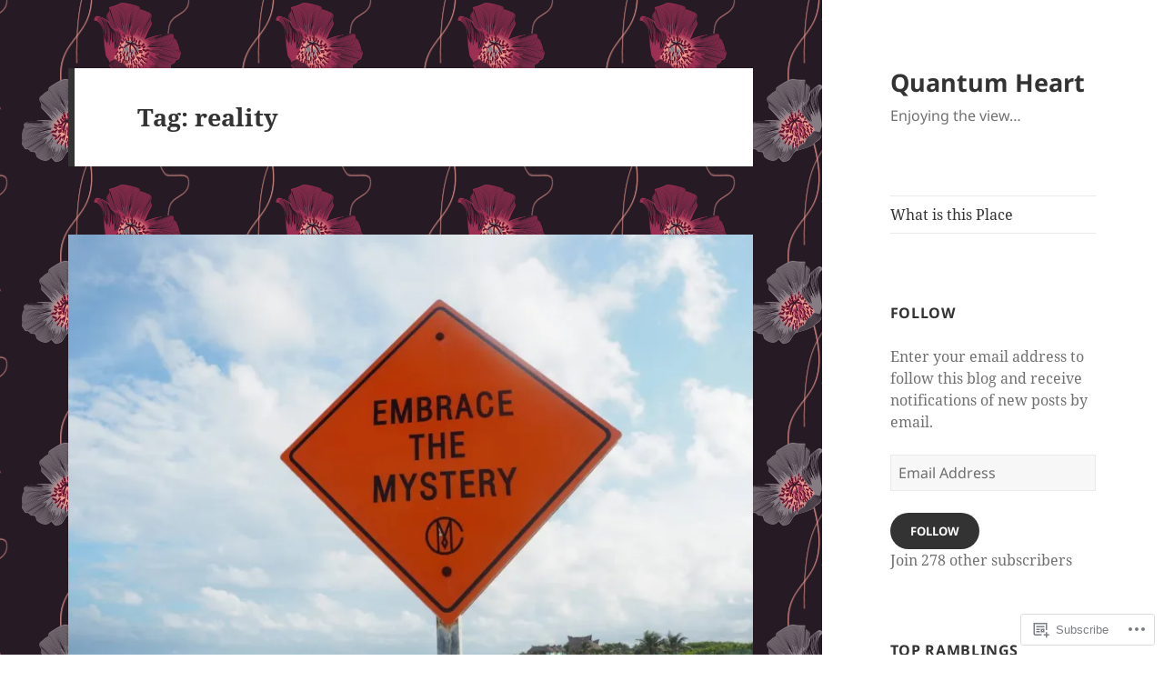

--- FILE ---
content_type: text/html; charset=UTF-8
request_url: https://quantumhe.art/tag/reality/
body_size: 45809
content:
<!DOCTYPE html>
<html lang="en" class="no-js">
<head>
	<meta charset="UTF-8">
	<meta name="viewport" content="width=device-width, initial-scale=1.0">
	<link rel="profile" href="https://gmpg.org/xfn/11">
	<link rel="pingback" href="https://quantumhe.art/xmlrpc.php">
	<script>(function(html){html.className = html.className.replace(/\bno-js\b/,'js')})(document.documentElement);</script>
<title>reality &#8211; Quantum Heart</title>
<meta name='robots' content='max-image-preview:large' />
<meta name="google-site-verification" content="q8pb5yWKaG4z1fS9dbsOHIrU-ktwdHmvSTzka3Y-l_4" />
<meta name="msvalidate.01" content="2CC595AE66A5B6B11810ED14FD530B50" />

<!-- Async WordPress.com Remote Login -->
<script id="wpcom_remote_login_js">
var wpcom_remote_login_extra_auth = '';
function wpcom_remote_login_remove_dom_node_id( element_id ) {
	var dom_node = document.getElementById( element_id );
	if ( dom_node ) { dom_node.parentNode.removeChild( dom_node ); }
}
function wpcom_remote_login_remove_dom_node_classes( class_name ) {
	var dom_nodes = document.querySelectorAll( '.' + class_name );
	for ( var i = 0; i < dom_nodes.length; i++ ) {
		dom_nodes[ i ].parentNode.removeChild( dom_nodes[ i ] );
	}
}
function wpcom_remote_login_final_cleanup() {
	wpcom_remote_login_remove_dom_node_classes( "wpcom_remote_login_msg" );
	wpcom_remote_login_remove_dom_node_id( "wpcom_remote_login_key" );
	wpcom_remote_login_remove_dom_node_id( "wpcom_remote_login_validate" );
	wpcom_remote_login_remove_dom_node_id( "wpcom_remote_login_js" );
	wpcom_remote_login_remove_dom_node_id( "wpcom_request_access_iframe" );
	wpcom_remote_login_remove_dom_node_id( "wpcom_request_access_styles" );
}

// Watch for messages back from the remote login
window.addEventListener( "message", function( e ) {
	if ( e.origin === "https://r-login.wordpress.com" ) {
		var data = {};
		try {
			data = JSON.parse( e.data );
		} catch( e ) {
			wpcom_remote_login_final_cleanup();
			return;
		}

		if ( data.msg === 'LOGIN' ) {
			// Clean up the login check iframe
			wpcom_remote_login_remove_dom_node_id( "wpcom_remote_login_key" );

			var id_regex = new RegExp( /^[0-9]+$/ );
			var token_regex = new RegExp( /^.*|.*|.*$/ );
			if (
				token_regex.test( data.token )
				&& id_regex.test( data.wpcomid )
			) {
				// We have everything we need to ask for a login
				var script = document.createElement( "script" );
				script.setAttribute( "id", "wpcom_remote_login_validate" );
				script.src = '/remote-login.php?wpcom_remote_login=validate'
					+ '&wpcomid=' + data.wpcomid
					+ '&token=' + encodeURIComponent( data.token )
					+ '&host=' + window.location.protocol
					+ '//' + window.location.hostname
					+ '&postid=6919'
					+ '&is_singular=';
				document.body.appendChild( script );
			}

			return;
		}

		// Safari ITP, not logged in, so redirect
		if ( data.msg === 'LOGIN-REDIRECT' ) {
			window.location = 'https://wordpress.com/log-in?redirect_to=' + window.location.href;
			return;
		}

		// Safari ITP, storage access failed, remove the request
		if ( data.msg === 'LOGIN-REMOVE' ) {
			var css_zap = 'html { -webkit-transition: margin-top 1s; transition: margin-top 1s; } /* 9001 */ html { margin-top: 0 !important; } * html body { margin-top: 0 !important; } @media screen and ( max-width: 782px ) { html { margin-top: 0 !important; } * html body { margin-top: 0 !important; } }';
			var style_zap = document.createElement( 'style' );
			style_zap.type = 'text/css';
			style_zap.appendChild( document.createTextNode( css_zap ) );
			document.body.appendChild( style_zap );

			var e = document.getElementById( 'wpcom_request_access_iframe' );
			e.parentNode.removeChild( e );

			document.cookie = 'wordpress_com_login_access=denied; path=/; max-age=31536000';

			return;
		}

		// Safari ITP
		if ( data.msg === 'REQUEST_ACCESS' ) {
			console.log( 'request access: safari' );

			// Check ITP iframe enable/disable knob
			if ( wpcom_remote_login_extra_auth !== 'safari_itp_iframe' ) {
				return;
			}

			// If we are in a "private window" there is no ITP.
			var private_window = false;
			try {
				var opendb = window.openDatabase( null, null, null, null );
			} catch( e ) {
				private_window = true;
			}

			if ( private_window ) {
				console.log( 'private window' );
				return;
			}

			var iframe = document.createElement( 'iframe' );
			iframe.id = 'wpcom_request_access_iframe';
			iframe.setAttribute( 'scrolling', 'no' );
			iframe.setAttribute( 'sandbox', 'allow-storage-access-by-user-activation allow-scripts allow-same-origin allow-top-navigation-by-user-activation' );
			iframe.src = 'https://r-login.wordpress.com/remote-login.php?wpcom_remote_login=request_access&origin=' + encodeURIComponent( data.origin ) + '&wpcomid=' + encodeURIComponent( data.wpcomid );

			var css = 'html { -webkit-transition: margin-top 1s; transition: margin-top 1s; } /* 9001 */ html { margin-top: 46px !important; } * html body { margin-top: 46px !important; } @media screen and ( max-width: 660px ) { html { margin-top: 71px !important; } * html body { margin-top: 71px !important; } #wpcom_request_access_iframe { display: block; height: 71px !important; } } #wpcom_request_access_iframe { border: 0px; height: 46px; position: fixed; top: 0; left: 0; width: 100%; min-width: 100%; z-index: 99999; background: #23282d; } ';

			var style = document.createElement( 'style' );
			style.type = 'text/css';
			style.id = 'wpcom_request_access_styles';
			style.appendChild( document.createTextNode( css ) );
			document.body.appendChild( style );

			document.body.appendChild( iframe );
		}

		if ( data.msg === 'DONE' ) {
			wpcom_remote_login_final_cleanup();
		}
	}
}, false );

// Inject the remote login iframe after the page has had a chance to load
// more critical resources
window.addEventListener( "DOMContentLoaded", function( e ) {
	var iframe = document.createElement( "iframe" );
	iframe.style.display = "none";
	iframe.setAttribute( "scrolling", "no" );
	iframe.setAttribute( "id", "wpcom_remote_login_key" );
	iframe.src = "https://r-login.wordpress.com/remote-login.php"
		+ "?wpcom_remote_login=key"
		+ "&origin=aHR0cHM6Ly9xdWFudHVtaGUuYXJ0"
		+ "&wpcomid=94543310"
		+ "&time=" + Math.floor( Date.now() / 1000 );
	document.body.appendChild( iframe );
}, false );
</script>
<link rel='dns-prefetch' href='//s0.wp.com' />
<link rel="alternate" type="application/rss+xml" title="Quantum Heart &raquo; Feed" href="https://quantumhe.art/feed/" />
<link rel="alternate" type="application/rss+xml" title="Quantum Heart &raquo; Comments Feed" href="https://quantumhe.art/comments/feed/" />
<link rel="alternate" type="application/rss+xml" title="Quantum Heart &raquo; reality Tag Feed" href="https://quantumhe.art/tag/reality/feed/" />
	<script type="text/javascript">
		/* <![CDATA[ */
		function addLoadEvent(func) {
			var oldonload = window.onload;
			if (typeof window.onload != 'function') {
				window.onload = func;
			} else {
				window.onload = function () {
					oldonload();
					func();
				}
			}
		}
		/* ]]> */
	</script>
	<link crossorigin='anonymous' rel='stylesheet' id='all-css-0-1' href='/_static/??/wp-content/mu-plugins/jetpack-plugin/sun/modules/theme-tools/compat/twentyfifteen.css,/wp-content/mu-plugins/likes/jetpack-likes.css?m=1753279645j&cssminify=yes' type='text/css' media='all' />
<style id='wp-emoji-styles-inline-css'>

	img.wp-smiley, img.emoji {
		display: inline !important;
		border: none !important;
		box-shadow: none !important;
		height: 1em !important;
		width: 1em !important;
		margin: 0 0.07em !important;
		vertical-align: -0.1em !important;
		background: none !important;
		padding: 0 !important;
	}
/*# sourceURL=wp-emoji-styles-inline-css */
</style>
<link crossorigin='anonymous' rel='stylesheet' id='all-css-2-1' href='/wp-content/plugins/gutenberg-core/v22.2.0/build/styles/block-library/style.css?m=1764855221i&cssminify=yes' type='text/css' media='all' />
<style id='wp-block-library-inline-css'>
.has-text-align-justify {
	text-align:justify;
}
.has-text-align-justify{text-align:justify;}

/*# sourceURL=wp-block-library-inline-css */
</style><style id='wp-block-paragraph-inline-css'>
.is-small-text{font-size:.875em}.is-regular-text{font-size:1em}.is-large-text{font-size:2.25em}.is-larger-text{font-size:3em}.has-drop-cap:not(:focus):first-letter{float:left;font-size:8.4em;font-style:normal;font-weight:100;line-height:.68;margin:.05em .1em 0 0;text-transform:uppercase}body.rtl .has-drop-cap:not(:focus):first-letter{float:none;margin-left:.1em}p.has-drop-cap.has-background{overflow:hidden}:root :where(p.has-background){padding:1.25em 2.375em}:where(p.has-text-color:not(.has-link-color)) a{color:inherit}p.has-text-align-left[style*="writing-mode:vertical-lr"],p.has-text-align-right[style*="writing-mode:vertical-rl"]{rotate:180deg}
/*# sourceURL=/wp-content/plugins/gutenberg-core/v22.2.0/build/styles/block-library/paragraph/style.css */
</style>
<style id='global-styles-inline-css'>
:root{--wp--preset--aspect-ratio--square: 1;--wp--preset--aspect-ratio--4-3: 4/3;--wp--preset--aspect-ratio--3-4: 3/4;--wp--preset--aspect-ratio--3-2: 3/2;--wp--preset--aspect-ratio--2-3: 2/3;--wp--preset--aspect-ratio--16-9: 16/9;--wp--preset--aspect-ratio--9-16: 9/16;--wp--preset--color--black: #000000;--wp--preset--color--cyan-bluish-gray: #abb8c3;--wp--preset--color--white: #fff;--wp--preset--color--pale-pink: #f78da7;--wp--preset--color--vivid-red: #cf2e2e;--wp--preset--color--luminous-vivid-orange: #ff6900;--wp--preset--color--luminous-vivid-amber: #fcb900;--wp--preset--color--light-green-cyan: #7bdcb5;--wp--preset--color--vivid-green-cyan: #00d084;--wp--preset--color--pale-cyan-blue: #8ed1fc;--wp--preset--color--vivid-cyan-blue: #0693e3;--wp--preset--color--vivid-purple: #9b51e0;--wp--preset--color--dark-gray: #111;--wp--preset--color--light-gray: #f1f1f1;--wp--preset--color--yellow: #f4ca16;--wp--preset--color--dark-brown: #352712;--wp--preset--color--medium-pink: #e53b51;--wp--preset--color--light-pink: #ffe5d1;--wp--preset--color--dark-purple: #2e2256;--wp--preset--color--purple: #674970;--wp--preset--color--blue-gray: #22313f;--wp--preset--color--bright-blue: #55c3dc;--wp--preset--color--light-blue: #e9f2f9;--wp--preset--gradient--vivid-cyan-blue-to-vivid-purple: linear-gradient(135deg,rgb(6,147,227) 0%,rgb(155,81,224) 100%);--wp--preset--gradient--light-green-cyan-to-vivid-green-cyan: linear-gradient(135deg,rgb(122,220,180) 0%,rgb(0,208,130) 100%);--wp--preset--gradient--luminous-vivid-amber-to-luminous-vivid-orange: linear-gradient(135deg,rgb(252,185,0) 0%,rgb(255,105,0) 100%);--wp--preset--gradient--luminous-vivid-orange-to-vivid-red: linear-gradient(135deg,rgb(255,105,0) 0%,rgb(207,46,46) 100%);--wp--preset--gradient--very-light-gray-to-cyan-bluish-gray: linear-gradient(135deg,rgb(238,238,238) 0%,rgb(169,184,195) 100%);--wp--preset--gradient--cool-to-warm-spectrum: linear-gradient(135deg,rgb(74,234,220) 0%,rgb(151,120,209) 20%,rgb(207,42,186) 40%,rgb(238,44,130) 60%,rgb(251,105,98) 80%,rgb(254,248,76) 100%);--wp--preset--gradient--blush-light-purple: linear-gradient(135deg,rgb(255,206,236) 0%,rgb(152,150,240) 100%);--wp--preset--gradient--blush-bordeaux: linear-gradient(135deg,rgb(254,205,165) 0%,rgb(254,45,45) 50%,rgb(107,0,62) 100%);--wp--preset--gradient--luminous-dusk: linear-gradient(135deg,rgb(255,203,112) 0%,rgb(199,81,192) 50%,rgb(65,88,208) 100%);--wp--preset--gradient--pale-ocean: linear-gradient(135deg,rgb(255,245,203) 0%,rgb(182,227,212) 50%,rgb(51,167,181) 100%);--wp--preset--gradient--electric-grass: linear-gradient(135deg,rgb(202,248,128) 0%,rgb(113,206,126) 100%);--wp--preset--gradient--midnight: linear-gradient(135deg,rgb(2,3,129) 0%,rgb(40,116,252) 100%);--wp--preset--gradient--dark-gray-gradient-gradient: linear-gradient(90deg, rgba(17,17,17,1) 0%, rgba(42,42,42,1) 100%);--wp--preset--gradient--light-gray-gradient: linear-gradient(90deg, rgba(241,241,241,1) 0%, rgba(215,215,215,1) 100%);--wp--preset--gradient--white-gradient: linear-gradient(90deg, rgba(255,255,255,1) 0%, rgba(230,230,230,1) 100%);--wp--preset--gradient--yellow-gradient: linear-gradient(90deg, rgba(244,202,22,1) 0%, rgba(205,168,10,1) 100%);--wp--preset--gradient--dark-brown-gradient: linear-gradient(90deg, rgba(53,39,18,1) 0%, rgba(91,67,31,1) 100%);--wp--preset--gradient--medium-pink-gradient: linear-gradient(90deg, rgba(229,59,81,1) 0%, rgba(209,28,51,1) 100%);--wp--preset--gradient--light-pink-gradient: linear-gradient(90deg, rgba(255,229,209,1) 0%, rgba(255,200,158,1) 100%);--wp--preset--gradient--dark-purple-gradient: linear-gradient(90deg, rgba(46,34,86,1) 0%, rgba(66,48,123,1) 100%);--wp--preset--gradient--purple-gradient: linear-gradient(90deg, rgba(103,73,112,1) 0%, rgba(131,93,143,1) 100%);--wp--preset--gradient--blue-gray-gradient: linear-gradient(90deg, rgba(34,49,63,1) 0%, rgba(52,75,96,1) 100%);--wp--preset--gradient--bright-blue-gradient: linear-gradient(90deg, rgba(85,195,220,1) 0%, rgba(43,180,211,1) 100%);--wp--preset--gradient--light-blue-gradient: linear-gradient(90deg, rgba(233,242,249,1) 0%, rgba(193,218,238,1) 100%);--wp--preset--font-size--small: 13px;--wp--preset--font-size--medium: 20px;--wp--preset--font-size--large: 36px;--wp--preset--font-size--x-large: 42px;--wp--preset--font-family--albert-sans: 'Albert Sans', sans-serif;--wp--preset--font-family--alegreya: Alegreya, serif;--wp--preset--font-family--arvo: Arvo, serif;--wp--preset--font-family--bodoni-moda: 'Bodoni Moda', serif;--wp--preset--font-family--bricolage-grotesque: 'Bricolage Grotesque', sans-serif;--wp--preset--font-family--cabin: Cabin, sans-serif;--wp--preset--font-family--chivo: Chivo, sans-serif;--wp--preset--font-family--commissioner: Commissioner, sans-serif;--wp--preset--font-family--cormorant: Cormorant, serif;--wp--preset--font-family--courier-prime: 'Courier Prime', monospace;--wp--preset--font-family--crimson-pro: 'Crimson Pro', serif;--wp--preset--font-family--dm-mono: 'DM Mono', monospace;--wp--preset--font-family--dm-sans: 'DM Sans', sans-serif;--wp--preset--font-family--dm-serif-display: 'DM Serif Display', serif;--wp--preset--font-family--domine: Domine, serif;--wp--preset--font-family--eb-garamond: 'EB Garamond', serif;--wp--preset--font-family--epilogue: Epilogue, sans-serif;--wp--preset--font-family--fahkwang: Fahkwang, sans-serif;--wp--preset--font-family--figtree: Figtree, sans-serif;--wp--preset--font-family--fira-sans: 'Fira Sans', sans-serif;--wp--preset--font-family--fjalla-one: 'Fjalla One', sans-serif;--wp--preset--font-family--fraunces: Fraunces, serif;--wp--preset--font-family--gabarito: Gabarito, system-ui;--wp--preset--font-family--ibm-plex-mono: 'IBM Plex Mono', monospace;--wp--preset--font-family--ibm-plex-sans: 'IBM Plex Sans', sans-serif;--wp--preset--font-family--ibarra-real-nova: 'Ibarra Real Nova', serif;--wp--preset--font-family--instrument-serif: 'Instrument Serif', serif;--wp--preset--font-family--inter: Inter, sans-serif;--wp--preset--font-family--josefin-sans: 'Josefin Sans', sans-serif;--wp--preset--font-family--jost: Jost, sans-serif;--wp--preset--font-family--libre-baskerville: 'Libre Baskerville', serif;--wp--preset--font-family--libre-franklin: 'Libre Franklin', sans-serif;--wp--preset--font-family--literata: Literata, serif;--wp--preset--font-family--lora: Lora, serif;--wp--preset--font-family--merriweather: Merriweather, serif;--wp--preset--font-family--montserrat: Montserrat, sans-serif;--wp--preset--font-family--newsreader: Newsreader, serif;--wp--preset--font-family--noto-sans-mono: 'Noto Sans Mono', sans-serif;--wp--preset--font-family--nunito: Nunito, sans-serif;--wp--preset--font-family--open-sans: 'Open Sans', sans-serif;--wp--preset--font-family--overpass: Overpass, sans-serif;--wp--preset--font-family--pt-serif: 'PT Serif', serif;--wp--preset--font-family--petrona: Petrona, serif;--wp--preset--font-family--piazzolla: Piazzolla, serif;--wp--preset--font-family--playfair-display: 'Playfair Display', serif;--wp--preset--font-family--plus-jakarta-sans: 'Plus Jakarta Sans', sans-serif;--wp--preset--font-family--poppins: Poppins, sans-serif;--wp--preset--font-family--raleway: Raleway, sans-serif;--wp--preset--font-family--roboto: Roboto, sans-serif;--wp--preset--font-family--roboto-slab: 'Roboto Slab', serif;--wp--preset--font-family--rubik: Rubik, sans-serif;--wp--preset--font-family--rufina: Rufina, serif;--wp--preset--font-family--sora: Sora, sans-serif;--wp--preset--font-family--source-sans-3: 'Source Sans 3', sans-serif;--wp--preset--font-family--source-serif-4: 'Source Serif 4', serif;--wp--preset--font-family--space-mono: 'Space Mono', monospace;--wp--preset--font-family--syne: Syne, sans-serif;--wp--preset--font-family--texturina: Texturina, serif;--wp--preset--font-family--urbanist: Urbanist, sans-serif;--wp--preset--font-family--work-sans: 'Work Sans', sans-serif;--wp--preset--spacing--20: 0.44rem;--wp--preset--spacing--30: 0.67rem;--wp--preset--spacing--40: 1rem;--wp--preset--spacing--50: 1.5rem;--wp--preset--spacing--60: 2.25rem;--wp--preset--spacing--70: 3.38rem;--wp--preset--spacing--80: 5.06rem;--wp--preset--shadow--natural: 6px 6px 9px rgba(0, 0, 0, 0.2);--wp--preset--shadow--deep: 12px 12px 50px rgba(0, 0, 0, 0.4);--wp--preset--shadow--sharp: 6px 6px 0px rgba(0, 0, 0, 0.2);--wp--preset--shadow--outlined: 6px 6px 0px -3px rgb(255, 255, 255), 6px 6px rgb(0, 0, 0);--wp--preset--shadow--crisp: 6px 6px 0px rgb(0, 0, 0);}:where(.is-layout-flex){gap: 0.5em;}:where(.is-layout-grid){gap: 0.5em;}body .is-layout-flex{display: flex;}.is-layout-flex{flex-wrap: wrap;align-items: center;}.is-layout-flex > :is(*, div){margin: 0;}body .is-layout-grid{display: grid;}.is-layout-grid > :is(*, div){margin: 0;}:where(.wp-block-columns.is-layout-flex){gap: 2em;}:where(.wp-block-columns.is-layout-grid){gap: 2em;}:where(.wp-block-post-template.is-layout-flex){gap: 1.25em;}:where(.wp-block-post-template.is-layout-grid){gap: 1.25em;}.has-black-color{color: var(--wp--preset--color--black) !important;}.has-cyan-bluish-gray-color{color: var(--wp--preset--color--cyan-bluish-gray) !important;}.has-white-color{color: var(--wp--preset--color--white) !important;}.has-pale-pink-color{color: var(--wp--preset--color--pale-pink) !important;}.has-vivid-red-color{color: var(--wp--preset--color--vivid-red) !important;}.has-luminous-vivid-orange-color{color: var(--wp--preset--color--luminous-vivid-orange) !important;}.has-luminous-vivid-amber-color{color: var(--wp--preset--color--luminous-vivid-amber) !important;}.has-light-green-cyan-color{color: var(--wp--preset--color--light-green-cyan) !important;}.has-vivid-green-cyan-color{color: var(--wp--preset--color--vivid-green-cyan) !important;}.has-pale-cyan-blue-color{color: var(--wp--preset--color--pale-cyan-blue) !important;}.has-vivid-cyan-blue-color{color: var(--wp--preset--color--vivid-cyan-blue) !important;}.has-vivid-purple-color{color: var(--wp--preset--color--vivid-purple) !important;}.has-black-background-color{background-color: var(--wp--preset--color--black) !important;}.has-cyan-bluish-gray-background-color{background-color: var(--wp--preset--color--cyan-bluish-gray) !important;}.has-white-background-color{background-color: var(--wp--preset--color--white) !important;}.has-pale-pink-background-color{background-color: var(--wp--preset--color--pale-pink) !important;}.has-vivid-red-background-color{background-color: var(--wp--preset--color--vivid-red) !important;}.has-luminous-vivid-orange-background-color{background-color: var(--wp--preset--color--luminous-vivid-orange) !important;}.has-luminous-vivid-amber-background-color{background-color: var(--wp--preset--color--luminous-vivid-amber) !important;}.has-light-green-cyan-background-color{background-color: var(--wp--preset--color--light-green-cyan) !important;}.has-vivid-green-cyan-background-color{background-color: var(--wp--preset--color--vivid-green-cyan) !important;}.has-pale-cyan-blue-background-color{background-color: var(--wp--preset--color--pale-cyan-blue) !important;}.has-vivid-cyan-blue-background-color{background-color: var(--wp--preset--color--vivid-cyan-blue) !important;}.has-vivid-purple-background-color{background-color: var(--wp--preset--color--vivid-purple) !important;}.has-black-border-color{border-color: var(--wp--preset--color--black) !important;}.has-cyan-bluish-gray-border-color{border-color: var(--wp--preset--color--cyan-bluish-gray) !important;}.has-white-border-color{border-color: var(--wp--preset--color--white) !important;}.has-pale-pink-border-color{border-color: var(--wp--preset--color--pale-pink) !important;}.has-vivid-red-border-color{border-color: var(--wp--preset--color--vivid-red) !important;}.has-luminous-vivid-orange-border-color{border-color: var(--wp--preset--color--luminous-vivid-orange) !important;}.has-luminous-vivid-amber-border-color{border-color: var(--wp--preset--color--luminous-vivid-amber) !important;}.has-light-green-cyan-border-color{border-color: var(--wp--preset--color--light-green-cyan) !important;}.has-vivid-green-cyan-border-color{border-color: var(--wp--preset--color--vivid-green-cyan) !important;}.has-pale-cyan-blue-border-color{border-color: var(--wp--preset--color--pale-cyan-blue) !important;}.has-vivid-cyan-blue-border-color{border-color: var(--wp--preset--color--vivid-cyan-blue) !important;}.has-vivid-purple-border-color{border-color: var(--wp--preset--color--vivid-purple) !important;}.has-vivid-cyan-blue-to-vivid-purple-gradient-background{background: var(--wp--preset--gradient--vivid-cyan-blue-to-vivid-purple) !important;}.has-light-green-cyan-to-vivid-green-cyan-gradient-background{background: var(--wp--preset--gradient--light-green-cyan-to-vivid-green-cyan) !important;}.has-luminous-vivid-amber-to-luminous-vivid-orange-gradient-background{background: var(--wp--preset--gradient--luminous-vivid-amber-to-luminous-vivid-orange) !important;}.has-luminous-vivid-orange-to-vivid-red-gradient-background{background: var(--wp--preset--gradient--luminous-vivid-orange-to-vivid-red) !important;}.has-very-light-gray-to-cyan-bluish-gray-gradient-background{background: var(--wp--preset--gradient--very-light-gray-to-cyan-bluish-gray) !important;}.has-cool-to-warm-spectrum-gradient-background{background: var(--wp--preset--gradient--cool-to-warm-spectrum) !important;}.has-blush-light-purple-gradient-background{background: var(--wp--preset--gradient--blush-light-purple) !important;}.has-blush-bordeaux-gradient-background{background: var(--wp--preset--gradient--blush-bordeaux) !important;}.has-luminous-dusk-gradient-background{background: var(--wp--preset--gradient--luminous-dusk) !important;}.has-pale-ocean-gradient-background{background: var(--wp--preset--gradient--pale-ocean) !important;}.has-electric-grass-gradient-background{background: var(--wp--preset--gradient--electric-grass) !important;}.has-midnight-gradient-background{background: var(--wp--preset--gradient--midnight) !important;}.has-small-font-size{font-size: var(--wp--preset--font-size--small) !important;}.has-medium-font-size{font-size: var(--wp--preset--font-size--medium) !important;}.has-large-font-size{font-size: var(--wp--preset--font-size--large) !important;}.has-x-large-font-size{font-size: var(--wp--preset--font-size--x-large) !important;}.has-albert-sans-font-family{font-family: var(--wp--preset--font-family--albert-sans) !important;}.has-alegreya-font-family{font-family: var(--wp--preset--font-family--alegreya) !important;}.has-arvo-font-family{font-family: var(--wp--preset--font-family--arvo) !important;}.has-bodoni-moda-font-family{font-family: var(--wp--preset--font-family--bodoni-moda) !important;}.has-bricolage-grotesque-font-family{font-family: var(--wp--preset--font-family--bricolage-grotesque) !important;}.has-cabin-font-family{font-family: var(--wp--preset--font-family--cabin) !important;}.has-chivo-font-family{font-family: var(--wp--preset--font-family--chivo) !important;}.has-commissioner-font-family{font-family: var(--wp--preset--font-family--commissioner) !important;}.has-cormorant-font-family{font-family: var(--wp--preset--font-family--cormorant) !important;}.has-courier-prime-font-family{font-family: var(--wp--preset--font-family--courier-prime) !important;}.has-crimson-pro-font-family{font-family: var(--wp--preset--font-family--crimson-pro) !important;}.has-dm-mono-font-family{font-family: var(--wp--preset--font-family--dm-mono) !important;}.has-dm-sans-font-family{font-family: var(--wp--preset--font-family--dm-sans) !important;}.has-dm-serif-display-font-family{font-family: var(--wp--preset--font-family--dm-serif-display) !important;}.has-domine-font-family{font-family: var(--wp--preset--font-family--domine) !important;}.has-eb-garamond-font-family{font-family: var(--wp--preset--font-family--eb-garamond) !important;}.has-epilogue-font-family{font-family: var(--wp--preset--font-family--epilogue) !important;}.has-fahkwang-font-family{font-family: var(--wp--preset--font-family--fahkwang) !important;}.has-figtree-font-family{font-family: var(--wp--preset--font-family--figtree) !important;}.has-fira-sans-font-family{font-family: var(--wp--preset--font-family--fira-sans) !important;}.has-fjalla-one-font-family{font-family: var(--wp--preset--font-family--fjalla-one) !important;}.has-fraunces-font-family{font-family: var(--wp--preset--font-family--fraunces) !important;}.has-gabarito-font-family{font-family: var(--wp--preset--font-family--gabarito) !important;}.has-ibm-plex-mono-font-family{font-family: var(--wp--preset--font-family--ibm-plex-mono) !important;}.has-ibm-plex-sans-font-family{font-family: var(--wp--preset--font-family--ibm-plex-sans) !important;}.has-ibarra-real-nova-font-family{font-family: var(--wp--preset--font-family--ibarra-real-nova) !important;}.has-instrument-serif-font-family{font-family: var(--wp--preset--font-family--instrument-serif) !important;}.has-inter-font-family{font-family: var(--wp--preset--font-family--inter) !important;}.has-josefin-sans-font-family{font-family: var(--wp--preset--font-family--josefin-sans) !important;}.has-jost-font-family{font-family: var(--wp--preset--font-family--jost) !important;}.has-libre-baskerville-font-family{font-family: var(--wp--preset--font-family--libre-baskerville) !important;}.has-libre-franklin-font-family{font-family: var(--wp--preset--font-family--libre-franklin) !important;}.has-literata-font-family{font-family: var(--wp--preset--font-family--literata) !important;}.has-lora-font-family{font-family: var(--wp--preset--font-family--lora) !important;}.has-merriweather-font-family{font-family: var(--wp--preset--font-family--merriweather) !important;}.has-montserrat-font-family{font-family: var(--wp--preset--font-family--montserrat) !important;}.has-newsreader-font-family{font-family: var(--wp--preset--font-family--newsreader) !important;}.has-noto-sans-mono-font-family{font-family: var(--wp--preset--font-family--noto-sans-mono) !important;}.has-nunito-font-family{font-family: var(--wp--preset--font-family--nunito) !important;}.has-open-sans-font-family{font-family: var(--wp--preset--font-family--open-sans) !important;}.has-overpass-font-family{font-family: var(--wp--preset--font-family--overpass) !important;}.has-pt-serif-font-family{font-family: var(--wp--preset--font-family--pt-serif) !important;}.has-petrona-font-family{font-family: var(--wp--preset--font-family--petrona) !important;}.has-piazzolla-font-family{font-family: var(--wp--preset--font-family--piazzolla) !important;}.has-playfair-display-font-family{font-family: var(--wp--preset--font-family--playfair-display) !important;}.has-plus-jakarta-sans-font-family{font-family: var(--wp--preset--font-family--plus-jakarta-sans) !important;}.has-poppins-font-family{font-family: var(--wp--preset--font-family--poppins) !important;}.has-raleway-font-family{font-family: var(--wp--preset--font-family--raleway) !important;}.has-roboto-font-family{font-family: var(--wp--preset--font-family--roboto) !important;}.has-roboto-slab-font-family{font-family: var(--wp--preset--font-family--roboto-slab) !important;}.has-rubik-font-family{font-family: var(--wp--preset--font-family--rubik) !important;}.has-rufina-font-family{font-family: var(--wp--preset--font-family--rufina) !important;}.has-sora-font-family{font-family: var(--wp--preset--font-family--sora) !important;}.has-source-sans-3-font-family{font-family: var(--wp--preset--font-family--source-sans-3) !important;}.has-source-serif-4-font-family{font-family: var(--wp--preset--font-family--source-serif-4) !important;}.has-space-mono-font-family{font-family: var(--wp--preset--font-family--space-mono) !important;}.has-syne-font-family{font-family: var(--wp--preset--font-family--syne) !important;}.has-texturina-font-family{font-family: var(--wp--preset--font-family--texturina) !important;}.has-urbanist-font-family{font-family: var(--wp--preset--font-family--urbanist) !important;}.has-work-sans-font-family{font-family: var(--wp--preset--font-family--work-sans) !important;}
/*# sourceURL=global-styles-inline-css */
</style>

<style id='classic-theme-styles-inline-css'>
/*! This file is auto-generated */
.wp-block-button__link{color:#fff;background-color:#32373c;border-radius:9999px;box-shadow:none;text-decoration:none;padding:calc(.667em + 2px) calc(1.333em + 2px);font-size:1.125em}.wp-block-file__button{background:#32373c;color:#fff;text-decoration:none}
/*# sourceURL=/wp-includes/css/classic-themes.min.css */
</style>
<link crossorigin='anonymous' rel='stylesheet' id='all-css-4-1' href='/_static/??-eJyVUe1OwzAMfCHcaGNj8APxKFPSul22fCl2Vvb2OCuwIbYK/kQ+6853dtSYoI2BMbBKrgw2kGqjcbE9kFo2i+dmAWR9cggZj81KdZb4mwHEJ4dNS/Sgrgb5ApdZGaXvk+bK8NhZjQ690OZko+0GZJHTVw2M7/OSJDZgTMpIBPJ6WzzwTrzol25qq1SM4lEap972jBiUJqq+vfBIhcgRSAeqJgQTxGz7Cdsg4yg6zXou2B456fbwiRWVoLYiVQMGmVVH3C7/Hvr2L9yl16NO//c/zdkGznee25eKoTbbxLbu00fn4jjH38UjZjDFGId0Z5crekbJPkg5nENd4JxowAiysa6ZfgDonba5St/862KzflxuXp5W6/0HQAAsEg==&cssminify=yes' type='text/css' media='all' />
<style id='jetpack-global-styles-frontend-style-inline-css'>
:root { --font-headings: unset; --font-base: unset; --font-headings-default: -apple-system,BlinkMacSystemFont,"Segoe UI",Roboto,Oxygen-Sans,Ubuntu,Cantarell,"Helvetica Neue",sans-serif; --font-base-default: -apple-system,BlinkMacSystemFont,"Segoe UI",Roboto,Oxygen-Sans,Ubuntu,Cantarell,"Helvetica Neue",sans-serif;}
/*# sourceURL=jetpack-global-styles-frontend-style-inline-css */
</style>
<link crossorigin='anonymous' rel='stylesheet' id='all-css-6-1' href='/_static/??-eJyNjtEKwjAMRX/IGNTN4YP4KdK1tctMm7G0DP/eKXtRQfZ2D+SeG5wGsJKyTxljgYFLoKTY+zwYe18YtSSM4gp7Re3M6J1x7vGOlMLWqm5wtehKyaKKJcPAEkQ/4EeWOx/n2a7CwNIa/rc2kQs+K84nS4YwkgOTHDBpXtNt5zcUCG7CLNMXvgSXeN419WHfnI5V3T8BhmF3dg==&cssminify=yes' type='text/css' media='all' />
<script id="wpcom-actionbar-placeholder-js-extra">
var actionbardata = {"siteID":"94543310","postID":"0","siteURL":"https://quantumhe.art","xhrURL":"https://quantumhe.art/wp-admin/admin-ajax.php","nonce":"ce9d1815fa","isLoggedIn":"","statusMessage":"","subsEmailDefault":"instantly","proxyScriptUrl":"https://s0.wp.com/wp-content/js/wpcom-proxy-request.js?m=1513050504i&amp;ver=20211021","i18n":{"followedText":"New posts from this site will now appear in your \u003Ca href=\"https://wordpress.com/reader\"\u003EReader\u003C/a\u003E","foldBar":"Collapse this bar","unfoldBar":"Expand this bar","shortLinkCopied":"Shortlink copied to clipboard."}};
//# sourceURL=wpcom-actionbar-placeholder-js-extra
</script>
<script id="jetpack-mu-wpcom-settings-js-before">
var JETPACK_MU_WPCOM_SETTINGS = {"assetsUrl":"https://s0.wp.com/wp-content/mu-plugins/jetpack-mu-wpcom-plugin/sun/jetpack_vendor/automattic/jetpack-mu-wpcom/src/build/"};
//# sourceURL=jetpack-mu-wpcom-settings-js-before
</script>
<script crossorigin='anonymous' type='text/javascript'  src='/_static/??-eJyFjUsOwjAMRC+EGyGkBhaIs9DWRI7yI7YJvT0tH4kVrGZG80ZjWoExJ8EkxrOpQaDUfJ87zxuzdJTGoBPyWvqrYp3f0kVKfyGI5OpZ8Bv+vEWFEtRRYsM68FipCOUlXXIIuf3AG00O5fn2sjBoLHAjXFeneNza3d72vT1Y/wA0VlNH'></script>
<script id="rlt-proxy-js-after">
	rltInitialize( {"token":null,"iframeOrigins":["https:\/\/widgets.wp.com"]} );
//# sourceURL=rlt-proxy-js-after
</script>
<link rel="EditURI" type="application/rsd+xml" title="RSD" href="https://quantumunderground.wordpress.com/xmlrpc.php?rsd" />
<meta name="generator" content="WordPress.com" />

<!-- Jetpack Open Graph Tags -->
<meta property="og:type" content="website" />
<meta property="og:title" content="reality &#8211; Quantum Heart" />
<meta property="og:url" content="https://quantumhe.art/tag/reality/" />
<meta property="og:site_name" content="Quantum Heart" />
<meta property="og:image" content="https://secure.gravatar.com/blavatar/bd71f4b1ac4fc5024d886ac1bc3c49894f730e35bb64fb116a93e77fd1f1721c?s=200&#038;ts=1767149018" />
<meta property="og:image:width" content="200" />
<meta property="og:image:height" content="200" />
<meta property="og:image:alt" content="" />
<meta property="og:locale" content="en_US" />
<meta name="twitter:creator" content="@quantumdreaming" />
<meta name="twitter:site" content="@quantumdreaming" />

<!-- End Jetpack Open Graph Tags -->
<link rel="shortcut icon" type="image/x-icon" href="https://secure.gravatar.com/blavatar/bd71f4b1ac4fc5024d886ac1bc3c49894f730e35bb64fb116a93e77fd1f1721c?s=32" sizes="16x16" />
<link rel="icon" type="image/x-icon" href="https://secure.gravatar.com/blavatar/bd71f4b1ac4fc5024d886ac1bc3c49894f730e35bb64fb116a93e77fd1f1721c?s=32" sizes="16x16" />
<link rel="apple-touch-icon" href="https://secure.gravatar.com/blavatar/bd71f4b1ac4fc5024d886ac1bc3c49894f730e35bb64fb116a93e77fd1f1721c?s=114" />
<link rel='openid.server' href='https://quantumhe.art/?openidserver=1' />
<link rel='openid.delegate' href='https://quantumhe.art/' />
<link rel="search" type="application/opensearchdescription+xml" href="https://quantumhe.art/osd.xml" title="Quantum Heart" />
<link rel="search" type="application/opensearchdescription+xml" href="https://s1.wp.com/opensearch.xml" title="WordPress.com" />
<meta name="theme-color" content="#ffffff" />
		<style type="text/css">
			.recentcomments a {
				display: inline !important;
				padding: 0 !important;
				margin: 0 !important;
			}

			table.recentcommentsavatartop img.avatar, table.recentcommentsavatarend img.avatar {
				border: 0px;
				margin: 0;
			}

			table.recentcommentsavatartop a, table.recentcommentsavatarend a {
				border: 0px !important;
				background-color: transparent !important;
			}

			td.recentcommentsavatarend, td.recentcommentsavatartop {
				padding: 0px 0px 1px 0px;
				margin: 0px;
			}

			td.recentcommentstextend {
				border: none !important;
				padding: 0px 0px 2px 10px;
			}

			.rtl td.recentcommentstextend {
				padding: 0px 10px 2px 0px;
			}

			td.recentcommentstexttop {
				border: none;
				padding: 0px 0px 0px 10px;
			}

			.rtl td.recentcommentstexttop {
				padding: 0px 10px 0px 0px;
			}
		</style>
		<meta name="description" content="Posts about reality written by Bicameral" />
<style id="custom-background-css">
body.custom-background { background-color: #ffffff; background-image: url("https://i1.wp.com/colourlovers-static-replica.s3.amazonaws.com/images/patterns/3598/3598080.png"); background-position: left top; background-size: auto; background-repeat: repeat; background-attachment: fixed; }
</style>
	<style type="text/css" id="custom-colors-css">	.small-screen .widget button,
	.small-screen .widget input[type="button"],
	.small-screen .widget input[type="reset"],
	.small-screen .widget input[type="submit"],
	.small-screen .widget_calendar tbody a,
	.small-screen .widget_calendar tbody a:hover,
	.small-screen .widget_calendar tbody a:focus {
		color: #fff;
	}

	.small-screen .widget button,
	.small-screen .widget input[type="button"],
	.small-screen .widget input[type="reset"],
	.small-screen .widget input[type="submit"],
	.small-screen .widget_calendar tbody a {
		background-color: #333;
	}

	.small-screen .secondary a,
	.small-screen .dropdown-toggle:after,
	.small-screen .widget-title,
	.small-screen .widget blockquote cite,
	.small-screen .widget blockquote small {
		color: #333;
	}

	.small-screen .textwidget a {
		border-color: #333;
	}

	.small-screen .widget button:hover,
	.small-screen .widget button:focus,
	.small-screen .widget input[type="button"]:hover,
	.small-screen .widget input[type="button"]:focus,
	.small-screen .widget input[type="reset"]:hover,
	.small-screen .widget input[type="reset"]:focus,
	.small-screen .widget input[type="submit"]:hover,
	.small-screen .widget input[type="submit"]:focus,
	.small-screen .widget_calendar tbody a:hover,
	.small-screen .widget_calendar tbody a:focus {
		background-color: #707070;
		background-color: rgba(51, 51, 51, 0.7);
	}

	.small-screen .secondary a:hover,
	.small-screen .secondary a:focus,
	.small-screen .main-navigation .menu-item-description,
	.small-screen .widget,
	.small-screen .widget blockquote,
	.small-screen .widget .wp-caption-text,
	.small-screen .widget .gallery-caption {
		color: #707070;
		color: rgba(51, 51, 51, 0.7);
	}

	.small-screen .widget blockquote {
		border-color: #707070;
		border-color: rgba(51, 51, 51, 0.7);
	}

	.small-screen .widget input:focus,
	.small-screen .widget textarea:focus {
		border-color: #c1c1c1;
		border-color: rgba(51, 51, 51, 0.3);
	}

	.small-screen .sidebar a:focus,
	.small-screen .dropdown-toggle:focus {
		outline-color: #c1c1c1;
		outline-color: rgba(51, 51, 51, 0.3);
	}

	.small-screen .main-navigation ul,
	.small-screen .main-navigation li,
	.small-screen .widget input,
	.small-screen .widget textarea,
	.small-screen .widget table,
	.small-screen .widget th,
	.small-screen .widget td,
	.small-screen .widget pre,
	.small-screen .widget li,
	.small-screen .widget ul ul,
	.small-screen .widget_categories .children,
	.small-screen .widget_nav_menu .sub-menu,
	.small-screen .widget_pages .children,
	.small-screen .widget abbr[title]	{
		border-color: #eaeaea;
		border-color: rgba(51, 51, 51, 0.1);
	}

	.small-screen .dropdown-toggle:hover,
	.small-screen .dropdown-toggle:focus,
	.small-screen .widget hr {
		background-color: #eaeaea;
		background-color: rgba(51, 51, 51, 0.1);
	}

	.small-screen .widget-area .milestone-header,
	.small-screen .widget-area .milestone-countdown,
	.small-screen .widget-area .milestone-message {
		border-color: #eaeaea;
		border-color: rgba(51, 51, 51, 0.1);
		color: inherit;
	}

	.small-screen .milestone-widget .event,
	.small-screen .milestone-widget .difference {
		color: #333;
	}
body { background-color: #ffffff;}
body:before,
		.small-screen .site-header { background-color: #ffffff;}
.widget button,
		.widget input[type="button"],
		.widget input[type="reset"],
		.widget input[type="submit"],
		.widget_calendar tbody a,
		.widget_calendar tbody a:hover,
		.widget_calendar tbody a:focus { color: #ffffff;}
.secondary-toggle:hover,
		.secondary-toggle:focus,
		.widget input:focus,
		.widget textarea:focus { border-color: #D8D8D8;}
.site-title a,
		.sidebar a:focus,
		.dropdown-toggle:focus { outline-color: #D8D8D8;}
.main-navigation ul,
		.main-navigation li,
		.secondary-toggle,
		.widget input,
		.widget textarea,
		.widget table,
		.widget th,
		.widget td,
		.widget pre,
		.widget li,
		.widget ul ul,
		.widget_categories .children,
		.widget_nav_menu .sub-menu,
		.widget_pages .children,
		.widget abbr[title],
		.widget-area .milestone-header,
		.widget-area .milestone-countdown,
		.widget-area .milestone-message { border-color: #EAEAEA;}
.dropdown-toggle:hover,
		.dropdown-toggle:focus,
		.widget hr { background-color: #EAEAEA;}
.widget button,
		.widget input[type="button"],
		.widget input[type="reset"],
		.widget input[type="submit"],
		.widget_calendar tbody a { background-color: #333333;}
.site-title a,
		.site-description,
		.secondary-toggle,
		.secondary-toggle:before,
		.secondary a,
		.dropdown-toggle:after,
		.widget-title,
		.widget blockquote cite,
		.widget blockquote small,
		.milestone-widget .event,
		.milestone-widget .difference { color: #333333;}
.textwidget a,
		.widget_gravatar a { border-color: #333333;}
.widget button:hover,
		.widget button:focus,
		.widget input[type="button"]:hover,
		.widget input[type="button"]:focus,
		.widget input[type="reset"]:hover,
		.widget input[type="reset"]:focus,
		.widget input[type="submit"]:hover,
		.widget input[type="submit"]:focus,
		.widget_calendar tbody a:hover,
		.widget_calendar tbody a:focus { background-color: #707070;}
.site-title a:hover,
		.site-title a:focus,
		.secondary a:hover,
		.secondary a:focus,
		.main-navigation .menu-item-description,
		.widget,
		.widget blockquote,
		.widget .wp-caption-text,
		.widget .gallery-caption { color: #707070;}
.widget blockquote { border-color: #707070;}
</style>
			<link rel="stylesheet" id="custom-css-css" type="text/css" href="https://s0.wp.com/?custom-css=1&#038;csblog=6oH26&#038;cscache=6&#038;csrev=11" />
			<link crossorigin='anonymous' rel='stylesheet' id='all-css-0-3' href='/_static/??-eJydkE1OAzEMhS9Eag20AhaIo1SpY7Vuk9iKnRlxe1Ix4kdsCju/Z/uznmHRgFKdqkPpQXM/cjU4k2vEy6rBeoU9V4RD55yGPBg2VmcZsz/UpnDdoNkd3Awuknomg4XTkdzARYOKjcr8LdMttGEtilK+Y9fefqaapEHsLiW6M35uYY5mjMFPVCicKCs1SGwOjUxHGJ4pzJxI7Lfzx5Af38uClxFr4XHpn1/C2KQb5a8Uq3HlvZaX6XH38Pw0baf78zs5AbW+&cssminify=yes' type='text/css' media='all' />
</head>

<body class="archive tag tag-reality tag-7849 custom-background wp-embed-responsive wp-theme-pubtwentyfifteen customizer-styles-applied jetpack-reblog-enabled custom-colors">
<div id="page" class="hfeed site">
	<a class="skip-link screen-reader-text" href="#content">
		Skip to content	</a>

	<div id="sidebar" class="sidebar">
		<header id="masthead" class="site-header" role="banner">
			<div class="site-branding">
				<a href="https://quantumhe.art/" class="site-logo-link" rel="home" itemprop="url"></a>
										<p class="site-title"><a href="https://quantumhe.art/" rel="home">Quantum Heart</a></p>
												<p class="site-description">Enjoying the view&#8230;</p>
										<button class="secondary-toggle">Menu and widgets</button>
			</div><!-- .site-branding -->
		</header><!-- .site-header -->

			<div id="secondary" class="secondary">

					<nav id="site-navigation" class="main-navigation" role="navigation">
				<div class="menu-pages-container"><ul id="menu-pages" class="nav-menu"><li id="menu-item-35" class="menu-item menu-item-type-post_type menu-item-object-page menu-item-35"><a href="https://quantumhe.art/about/">What is this Place</a></li>
</ul></div>			</nav><!-- .main-navigation -->
		
		
					<div id="widget-area" class="widget-area" role="complementary">
				<aside id="blog_subscription-2" class="widget widget_blog_subscription jetpack_subscription_widget"><h2 class="widget-title"><label for="subscribe-field">Follow</label></h2>

			<div class="wp-block-jetpack-subscriptions__container">
			<form
				action="https://subscribe.wordpress.com"
				method="post"
				accept-charset="utf-8"
				data-blog="94543310"
				data-post_access_level="everybody"
				id="subscribe-blog"
			>
				<p>Enter your email address to follow this blog and receive notifications of new posts by email.</p>
				<p id="subscribe-email">
					<label
						id="subscribe-field-label"
						for="subscribe-field"
						class="screen-reader-text"
					>
						Email Address:					</label>

					<input
							type="email"
							name="email"
							autocomplete="email"
							
							style="width: 95%; padding: 1px 10px"
							placeholder="Email Address"
							value=""
							id="subscribe-field"
							required
						/>				</p>

				<p id="subscribe-submit"
									>
					<input type="hidden" name="action" value="subscribe"/>
					<input type="hidden" name="blog_id" value="94543310"/>
					<input type="hidden" name="source" value="https://quantumhe.art/tag/reality/"/>
					<input type="hidden" name="sub-type" value="widget"/>
					<input type="hidden" name="redirect_fragment" value="subscribe-blog"/>
					<input type="hidden" id="_wpnonce" name="_wpnonce" value="a7fb324b07" />					<button type="submit"
													class="wp-block-button__link"
																	>
						Follow					</button>
				</p>
			</form>
							<div class="wp-block-jetpack-subscriptions__subscount">
					Join 278 other subscribers				</div>
						</div>
			
</aside><aside id="top-posts-3" class="widget widget_top-posts"><h2 class="widget-title">Top Ramblings</h2><ul><li><a href="https://quantumhe.art/2016/01/04/cracking-the-egg/" class="bump-view" data-bump-view="tp">Cracking The Egg</a></li><li><a href="https://quantumhe.art/2016/03/12/the-middle-way/" class="bump-view" data-bump-view="tp">The Middle Way</a></li><li><a href="https://quantumhe.art/2016/03/06/cobalt-blue/" class="bump-view" data-bump-view="tp">Cobalt Blue</a></li><li><a href="https://quantumhe.art/2016/03/20/a-dervish-story-about-reality/" class="bump-view" data-bump-view="tp">A Dervish Story about Reality</a></li><li><a href="https://quantumhe.art/2016/01/26/petals-in-the-stream/" class="bump-view" data-bump-view="tp">Petals In the Stream</a></li><li><a href="https://quantumhe.art/2016/07/09/movement/" class="bump-view" data-bump-view="tp">Movement</a></li><li><a href="https://quantumhe.art/2015/11/23/one/" class="bump-view" data-bump-view="tp">One</a></li><li><a href="https://quantumhe.art/2016/01/01/soul-food/" class="bump-view" data-bump-view="tp">Soul Food</a></li><li><a href="https://quantumhe.art/2015/10/11/zen-moments-on-mt-tamalpais-2/" class="bump-view" data-bump-view="tp">Zen Moments on Mt. Tamalpais</a></li><li><a href="https://quantumhe.art/2016/01/12/the-sparrow-song/" class="bump-view" data-bump-view="tp">The Sparrow Song</a></li></ul></aside>
		<aside id="recent-posts-5" class="widget widget_recent_entries">
		<h2 class="widget-title">Recent</h2><nav aria-label="Recent">
		<ul>
											<li>
					<a href="https://quantumhe.art/2025/12/29/loves-penance/">love’s penance</a>
									</li>
											<li>
					<a href="https://quantumhe.art/2025/12/14/home-2/">home</a>
									</li>
											<li>
					<a href="https://quantumhe.art/2025/11/26/leave-no-trace/">leave no trace</a>
									</li>
											<li>
					<a href="https://quantumhe.art/2025/10/18/the-world-sings-itself-awake/">The World Sings Itself&nbsp;Awake</a>
									</li>
											<li>
					<a href="https://quantumhe.art/2025/05/25/temple/">Temple</a>
									</li>
											<li>
					<a href="https://quantumhe.art/2025/04/13/rabbits/">rabbits</a>
									</li>
											<li>
					<a href="https://quantumhe.art/2025/03/22/winter/">winter</a>
									</li>
											<li>
					<a href="https://quantumhe.art/2025/01/04/mothers-tears/">Mother’s Tears</a>
									</li>
											<li>
					<a href="https://quantumhe.art/2024/12/14/raven-song/">Raven Song</a>
									</li>
											<li>
					<a href="https://quantumhe.art/2024/12/12/blue-fire/">blue fire</a>
									</li>
											<li>
					<a href="https://quantumhe.art/2024/12/06/end-of-seekingbeginning-of-singing/">End of Seeking…Beginning of&nbsp;Singing</a>
									</li>
											<li>
					<a href="https://quantumhe.art/2024/11/21/warming-the-egg/">Warming the Egg</a>
									</li>
											<li>
					<a href="https://quantumhe.art/2024/05/21/the-fool-by-the-roadside-by-w-b-yeats/">The Fool by the Roadside by W.B.&nbsp;Yeats</a>
									</li>
											<li>
					<a href="https://quantumhe.art/2024/03/18/ars-poetica-by-archibald-macleish/">”Ars Poetica” by Archibald&nbsp;MacLeish</a>
									</li>
											<li>
					<a href="https://quantumhe.art/2024/03/16/memory/">memory</a>
									</li>
											<li>
					<a href="https://quantumhe.art/2024/03/09/eternity-by-william-blake/">”Eternity” by William&nbsp;Blake</a>
									</li>
											<li>
					<a href="https://quantumhe.art/2024/03/01/heat/">heat</a>
									</li>
											<li>
					<a href="https://quantumhe.art/2024/02/22/drunk-dial/">drunk dial</a>
									</li>
											<li>
					<a href="https://quantumhe.art/2024/02/14/bum/">bum</a>
									</li>
											<li>
					<a href="https://quantumhe.art/2024/02/05/decision/">decision</a>
									</li>
											<li>
					<a href="https://quantumhe.art/2024/01/28/blue-waves/">Blue Waves</a>
									</li>
											<li>
					<a href="https://quantumhe.art/2024/01/14/theories/">Theories</a>
									</li>
											<li>
					<a href="https://quantumhe.art/2024/01/12/god-is-a-rabbit/">God is a&nbsp;Rabbit</a>
									</li>
											<li>
					<a href="https://quantumhe.art/2023/08/14/new-blog/">New Blog</a>
									</li>
											<li>
					<a href="https://quantumhe.art/2023/07/27/blue-tears/">blue tears</a>
									</li>
											<li>
					<a href="https://quantumhe.art/2023/03/27/home/">Home</a>
									</li>
											<li>
					<a href="https://quantumhe.art/2023/03/09/sweet-love/">Sweet Love</a>
									</li>
											<li>
					<a href="https://quantumhe.art/2023/02/04/the-eye-of-the-heart/">The Eye of the&nbsp;Heart</a>
									</li>
											<li>
					<a href="https://quantumhe.art/2023/01/14/gate-of-fear/">Gate of Fear</a>
									</li>
											<li>
					<a href="https://quantumhe.art/2023/01/14/birds-in-the-storm/">Birds in the&nbsp;Storm</a>
									</li>
											<li>
					<a href="https://quantumhe.art/2023/01/07/fill-your-cup/">Fill Your Cup</a>
									</li>
											<li>
					<a href="https://quantumhe.art/2023/01/07/on-death/">Even Stars Die</a>
									</li>
											<li>
					<a href="https://quantumhe.art/2022/12/05/a-labor-in-the-dark/">A Labor In the&nbsp;Dark</a>
									</li>
											<li>
					<a href="https://quantumhe.art/2022/11/21/the-ethics-of-attention/">The Ethics of&nbsp;Attention</a>
									</li>
											<li>
					<a href="https://quantumhe.art/2022/11/11/what-makes-one-great/">What Makes One&nbsp;Great</a>
									</li>
											<li>
					<a href="https://quantumhe.art/2022/10/28/ive-got-the-music-in-me/">I’ve Got The Music In&nbsp;Me</a>
									</li>
											<li>
					<a href="https://quantumhe.art/2022/09/09/deep-woods/">Deep Woods</a>
									</li>
											<li>
					<a href="https://quantumhe.art/2022/07/03/how-to-be-a-loser/">How to Be a&nbsp;Loser</a>
									</li>
											<li>
					<a href="https://quantumhe.art/2022/04/09/dirty-dishes/">dirty dishes</a>
									</li>
											<li>
					<a href="https://quantumhe.art/2022/04/03/silly-musings-on-keeping-your-hands-off/">Silly Musings on Keeping Your Hands&nbsp;Off</a>
									</li>
											<li>
					<a href="https://quantumhe.art/2022/03/29/love-tears-me-open/">Love Tears Me&nbsp;Open</a>
									</li>
											<li>
					<a href="https://quantumhe.art/2022/03/22/the-ruins-of-love/">The Ruins of&nbsp;Love</a>
									</li>
											<li>
					<a href="https://quantumhe.art/2022/03/06/wanna-know-what-i-know/">Wanna Know What I&nbsp;Know</a>
									</li>
											<li>
					<a href="https://quantumhe.art/2022/02/24/snowy-topped-mountain/">Snowy Topped Mountain</a>
									</li>
											<li>
					<a href="https://quantumhe.art/2022/02/22/cleverness-wisdom/">Cleverness &amp; Wisdom</a>
									</li>
											<li>
					<a href="https://quantumhe.art/2022/02/21/from-epistles-to-several-persons-epistle-iv/">From “Epistles to Several Persons: Epistle&nbsp;IV”</a>
									</li>
											<li>
					<a href="https://quantumhe.art/2022/02/20/slouching-toward-bethlehem/">Slouching Toward Bethlehem</a>
									</li>
											<li>
					<a href="https://quantumhe.art/2022/02/15/the-hard-fucking-work-of-living-with-the-pain-and-fear-of-this-life/">The Hard Fucking Work of Living with the Pain and Fear of this&nbsp;Life</a>
									</li>
											<li>
					<a href="https://quantumhe.art/2022/02/09/that-which-is-to-give-light-must-endure-burning/">That Which is to Give Light Must Endure&nbsp;Burning</a>
									</li>
											<li>
					<a href="https://quantumhe.art/2022/02/08/walt-whitman-and-william-blake-madmen-artists-mystics/">Walt Whitman and William Blake: Madmen, Artists,&nbsp;Mystics</a>
									</li>
					</ul>

		</nav></aside><aside id="categories-6" class="widget widget_categories"><h2 class="widget-title">Categories</h2><form action="https://quantumhe.art" method="get"><label class="screen-reader-text" for="cat">Categories</label><select  name='cat' id='cat' class='postform'>
	<option value='-1'>Select Category</option>
	<option class="level-0" value="14067">ai&nbsp;&nbsp;(2)</option>
	<option class="level-0" value="373475263">ai art&nbsp;&nbsp;(1)</option>
	<option class="level-0" value="73681">alchemy&nbsp;&nbsp;(13)</option>
	<option class="level-0" value="460667167">ancientmysteries&nbsp;&nbsp;(1)</option>
	<option class="level-0" value="135830">apocalypse&nbsp;&nbsp;(8)</option>
	<option class="level-0" value="177">art&nbsp;&nbsp;(34)</option>
	<option class="level-1" value="141117236">&nbsp;&nbsp;&nbsp;duograph&nbsp;&nbsp;(3)</option>
	<option class="level-0" value="60186">Beatles&nbsp;&nbsp;(1)</option>
	<option class="level-0" value="816969">black elk&nbsp;&nbsp;(1)</option>
	<option class="level-0" value="121850">blake&nbsp;&nbsp;(3)</option>
	<option class="level-0" value="9150">blue&nbsp;&nbsp;(1)</option>
	<option class="level-0" value="2364">book&nbsp;&nbsp;(1)</option>
	<option class="level-0" value="178">books&nbsp;&nbsp;(3)</option>
	<option class="level-0" value="158">buddhism&nbsp;&nbsp;(3)</option>
	<option class="level-0" value="423353">carl jung&nbsp;&nbsp;(2)</option>
	<option class="level-0" value="237574">cold mountain&nbsp;&nbsp;(12)</option>
	<option class="level-0" value="15888">collaboration&nbsp;&nbsp;(2)</option>
	<option class="level-0" value="33525">conference&nbsp;&nbsp;(1)</option>
	<option class="level-0" value="8741">confessions&nbsp;&nbsp;(9)</option>
	<option class="level-0" value="4086963">cosmic trigger&nbsp;&nbsp;(1)</option>
	<option class="level-0" value="275685">daimon&nbsp;&nbsp;(4)</option>
	<option class="level-0" value="8437">death&nbsp;&nbsp;(1)</option>
	<option class="level-0" value="1547">dreams&nbsp;&nbsp;(2)</option>
	<option class="level-0" value="43835">enlightenment&nbsp;&nbsp;(18)</option>
	<option class="level-0" value="59649">esoteric&nbsp;&nbsp;(20)</option>
	<option class="level-0" value="858">essay&nbsp;&nbsp;(13)</option>
	<option class="level-0" value="11509">existentialism&nbsp;&nbsp;(5)</option>
	<option class="level-0" value="344800">fable&nbsp;&nbsp;(7)</option>
	<option class="level-0" value="1747">fiction&nbsp;&nbsp;(2)</option>
	<option class="level-0" value="36055728">fiction?&nbsp;&nbsp;(8)</option>
	<option class="level-0" value="2072174">fire poetry&nbsp;&nbsp;(7)</option>
	<option class="level-0" value="189434294">firepoetry&nbsp;&nbsp;(1)</option>
	<option class="level-0" value="1150">flowers&nbsp;&nbsp;(3)</option>
	<option class="level-0" value="1851">garden&nbsp;&nbsp;(1)</option>
	<option class="level-0" value="57794">gnosis&nbsp;&nbsp;(22)</option>
	<option class="level-0" value="141792">Goethe&nbsp;&nbsp;(1)</option>
	<option class="level-0" value="290899">gurdjieff&nbsp;&nbsp;(1)</option>
	<option class="level-0" value="415513">hafiz&nbsp;&nbsp;(1)</option>
	<option class="level-0" value="349700">heartsong&nbsp;&nbsp;(4)</option>
	<option class="level-0" value="221937">hermeticism&nbsp;&nbsp;(1)</option>
	<option class="level-0" value="376">humor&nbsp;&nbsp;(2)</option>
	<option class="level-0" value="2458014">illuminated&nbsp;&nbsp;(4)</option>
	<option class="level-0" value="10906">imagination&nbsp;&nbsp;(2)</option>
	<option class="level-0" value="107">inspiration&nbsp;&nbsp;(13)</option>
	<option class="level-0" value="331586">joseph campbell&nbsp;&nbsp;(1)</option>
	<option class="level-0" value="96066">josh&nbsp;&nbsp;(2)</option>
	<option class="level-0" value="96">journal&nbsp;&nbsp;(2)</option>
	<option class="level-0" value="124">life&nbsp;&nbsp;(2)</option>
	<option class="level-0" value="3785">love&nbsp;&nbsp;(13)</option>
	<option class="level-0" value="30270">magick&nbsp;&nbsp;(8)</option>
	<option class="level-0" value="15960">mediation&nbsp;&nbsp;(6)</option>
	<option class="level-0" value="6197">meditation&nbsp;&nbsp;(65)</option>
	<option class="level-0" value="14297">meditations&nbsp;&nbsp;(15)</option>
	<option class="level-0" value="18">music&nbsp;&nbsp;(6)</option>
	<option class="level-0" value="8331136">mystic jazz&nbsp;&nbsp;(1)</option>
	<option class="level-0" value="313068">mystical poetry&nbsp;&nbsp;(8)</option>
	<option class="level-0" value="30318">mysticism&nbsp;&nbsp;(8)</option>
	<option class="level-0" value="5174">mythology&nbsp;&nbsp;(3)</option>
	<option class="level-0" value="1099">nature&nbsp;&nbsp;(2)</option>
	<option class="level-0" value="590529">nisargadatta&nbsp;&nbsp;(3)</option>
	<option class="level-0" value="138643">non-duality&nbsp;&nbsp;(1)</option>
	<option class="level-0" value="3748">non-fiction&nbsp;&nbsp;(3)</option>
	<option class="level-0" value="408776">parable&nbsp;&nbsp;(3)</option>
	<option class="level-0" value="861151">perennialism&nbsp;&nbsp;(1)</option>
	<option class="level-0" value="1868">philosophy&nbsp;&nbsp;(6)</option>
	<option class="level-0" value="436">photography&nbsp;&nbsp;(4)</option>
	<option class="level-1" value="1625">&nbsp;&nbsp;&nbsp;macro&nbsp;&nbsp;(1)</option>
	<option class="level-0" value="1211">physics&nbsp;&nbsp;(3)</option>
	<option class="level-0" value="75364">plato&nbsp;&nbsp;(1)</option>
	<option class="level-0" value="1720">poem&nbsp;&nbsp;(1)</option>
	<option class="level-0" value="23975566">poetic pain&nbsp;&nbsp;(1)</option>
	<option class="level-0" value="422">poetry&nbsp;&nbsp;(273)</option>
	<option class="level-1" value="1473">&nbsp;&nbsp;&nbsp;reading&nbsp;&nbsp;(1)</option>
	<option class="level-0" value="211518">pragmatism&nbsp;&nbsp;(1)</option>
	<option class="level-0" value="853">prayer&nbsp;&nbsp;(1)</option>
	<option class="level-0" value="112308">prophetic&nbsp;&nbsp;(1)</option>
	<option class="level-0" value="3781">prose&nbsp;&nbsp;(2)</option>
	<option class="level-0" value="10718">psalm&nbsp;&nbsp;(1)</option>
	<option class="level-0" value="39994">quantum physics&nbsp;&nbsp;(1)</option>
	<option class="level-0" value="755">quotes&nbsp;&nbsp;(1)</option>
	<option class="level-0" value="442">recommendations&nbsp;&nbsp;(1)</option>
	<option class="level-0" value="31026">riddle&nbsp;&nbsp;(4)</option>
	<option class="level-0" value="653851">rosicrucianism&nbsp;&nbsp;(1)</option>
	<option class="level-0" value="9409">rumi&nbsp;&nbsp;(10)</option>
	<option class="level-0" value="1733">sci-fi&nbsp;&nbsp;(2)</option>
	<option class="level-0" value="173">science&nbsp;&nbsp;(2)</option>
	<option class="level-0" value="1245322">shams&nbsp;&nbsp;(1)</option>
	<option class="level-0" value="608577">smelly&nbsp;&nbsp;(1)</option>
	<option class="level-0" value="82549816">smelly news&nbsp;&nbsp;(1)</option>
	<option class="level-0" value="273938">socrates&nbsp;&nbsp;(1)</option>
	<option class="level-0" value="1047387">soul art&nbsp;&nbsp;(1)</option>
	<option class="level-0" value="49292901">soulart&nbsp;&nbsp;(9)</option>
	<option class="level-0" value="1494">spirituality&nbsp;&nbsp;(12)</option>
	<option class="level-0" value="359036">stoicism&nbsp;&nbsp;(5)</option>
	<option class="level-0" value="30423">sufi&nbsp;&nbsp;(5)</option>
	<option class="level-0" value="64393">synchronicity&nbsp;&nbsp;(1)</option>
	<option class="level-0" value="170562">t.s. eliot&nbsp;&nbsp;(1)</option>
	<option class="level-0" value="110825">tao&nbsp;&nbsp;(8)</option>
	<option class="level-0" value="294036">tao te ching&nbsp;&nbsp;(1)</option>
	<option class="level-0" value="166472">taoism&nbsp;&nbsp;(6)</option>
	<option class="level-0" value="10031">tarot&nbsp;&nbsp;(6)</option>
	<option class="level-0" value="463686331">teachings of a fool&nbsp;&nbsp;(4)</option>
	<option class="level-0" value="90666">thelema&nbsp;&nbsp;(1)</option>
	<option class="level-0" value="42797">travel journal&nbsp;&nbsp;(1)</option>
	<option class="level-0" value="106">truth&nbsp;&nbsp;(1)</option>
	<option class="level-0" value="1">Uncategorized&nbsp;&nbsp;(19)</option>
	<option class="level-0" value="412">video&nbsp;&nbsp;(4)</option>
	<option class="level-0" value="1912">vision&nbsp;&nbsp;(2)</option>
	<option class="level-0" value="49342">Walt Whitman&nbsp;&nbsp;(1)</option>
	<option class="level-0" value="633695">wei wu wei&nbsp;&nbsp;(6)</option>
	<option class="level-0" value="175601">whitman&nbsp;&nbsp;(1)</option>
	<option class="level-0" value="549989">yogananda&nbsp;&nbsp;(1)</option>
	<option class="level-0" value="3379">zen&nbsp;&nbsp;(20)</option>
	<option class="level-0" value="58320">zombies&nbsp;&nbsp;(1)</option>
</select>
</form><script>
( ( dropdownId ) => {
	const dropdown = document.getElementById( dropdownId );
	function onSelectChange() {
		setTimeout( () => {
			if ( 'escape' === dropdown.dataset.lastkey ) {
				return;
			}
			if ( dropdown.value && parseInt( dropdown.value ) > 0 && dropdown instanceof HTMLSelectElement ) {
				dropdown.parentElement.submit();
			}
		}, 250 );
	}
	function onKeyUp( event ) {
		if ( 'Escape' === event.key ) {
			dropdown.dataset.lastkey = 'escape';
		} else {
			delete dropdown.dataset.lastkey;
		}
	}
	function onClick() {
		delete dropdown.dataset.lastkey;
	}
	dropdown.addEventListener( 'keyup', onKeyUp );
	dropdown.addEventListener( 'click', onClick );
	dropdown.addEventListener( 'change', onSelectChange );
})( "cat" );

//# sourceURL=WP_Widget_Categories%3A%3Awidget
</script>
</aside><aside id="wp_tag_cloud-3" class="widget wp_widget_tag_cloud"><h2 class="widget-title">Tags</h2><ul class='wp-tag-cloud' role='list'>
	<li><a href="https://quantumhe.art/tag/acceptance/" class="tag-cloud-link tag-link-112405 tag-link-position-1" style="font-size: 10.385185185185pt;" aria-label="acceptance (14 items)">acceptance</a></li>
	<li><a href="https://quantumhe.art/tag/ai/" class="tag-cloud-link tag-link-14067 tag-link-position-2" style="font-size: 8.5185185185185pt;" aria-label="ai (9 items)">ai</a></li>
	<li><a href="https://quantumhe.art/tag/alchemy/" class="tag-cloud-link tag-link-73681 tag-link-position-3" style="font-size: 12.977777777778pt;" aria-label="alchemy (26 items)">alchemy</a></li>
	<li><a href="https://quantumhe.art/tag/aliens/" class="tag-cloud-link tag-link-1945 tag-link-position-4" style="font-size: 8.9333333333333pt;" aria-label="aliens (10 items)">aliens</a></li>
	<li><a href="https://quantumhe.art/tag/anger/" class="tag-cloud-link tag-link-2339 tag-link-position-5" style="font-size: 8.9333333333333pt;" aria-label="anger (10 items)">anger</a></li>
	<li><a href="https://quantumhe.art/tag/apocalypse/" class="tag-cloud-link tag-link-135830 tag-link-position-6" style="font-size: 10.385185185185pt;" aria-label="apocalypse (14 items)">apocalypse</a></li>
	<li><a href="https://quantumhe.art/tag/art/" class="tag-cloud-link tag-link-177 tag-link-position-7" style="font-size: 12.044444444444pt;" aria-label="art (21 items)">art</a></li>
	<li><a href="https://quantumhe.art/tag/awakening/" class="tag-cloud-link tag-link-375695 tag-link-position-8" style="font-size: 15.674074074074pt;" aria-label="awakening (48 items)">awakening</a></li>
	<li><a href="https://quantumhe.art/tag/awareness/" class="tag-cloud-link tag-link-28175 tag-link-position-9" style="font-size: 10.385185185185pt;" aria-label="awareness (14 items)">awareness</a></li>
	<li><a href="https://quantumhe.art/tag/being/" class="tag-cloud-link tag-link-118863 tag-link-position-10" style="font-size: 16.607407407407pt;" aria-label="being (59 items)">being</a></li>
	<li><a href="https://quantumhe.art/tag/birth/" class="tag-cloud-link tag-link-22660 tag-link-position-11" style="font-size: 8pt;" aria-label="birth (8 items)">birth</a></li>
	<li><a href="https://quantumhe.art/tag/christ/" class="tag-cloud-link tag-link-133229 tag-link-position-12" style="font-size: 8pt;" aria-label="christ (8 items)">christ</a></li>
	<li><a href="https://quantumhe.art/tag/cold-mountain/" class="tag-cloud-link tag-link-237574 tag-link-position-13" style="font-size: 9.3481481481481pt;" aria-label="cold mountain (11 items)">cold mountain</a></li>
	<li><a href="https://quantumhe.art/tag/compassion/" class="tag-cloud-link tag-link-11845 tag-link-position-14" style="font-size: 8.9333333333333pt;" aria-label="compassion (10 items)">compassion</a></li>
	<li><a href="https://quantumhe.art/tag/consciousness/" class="tag-cloud-link tag-link-22609 tag-link-position-15" style="font-size: 9.6592592592593pt;" aria-label="consciousness (12 items)">consciousness</a></li>
	<li><a href="https://quantumhe.art/tag/courage/" class="tag-cloud-link tag-link-20276 tag-link-position-16" style="font-size: 8.9333333333333pt;" aria-label="courage (10 items)">courage</a></li>
	<li><a href="https://quantumhe.art/tag/darkness/" class="tag-cloud-link tag-link-67908 tag-link-position-17" style="font-size: 10.592592592593pt;" aria-label="darkness (15 items)">darkness</a></li>
	<li><a href="https://quantumhe.art/tag/death/" class="tag-cloud-link tag-link-8437 tag-link-position-18" style="font-size: 15.051851851852pt;" aria-label="death (42 items)">death</a></li>
	<li><a href="https://quantumhe.art/tag/destiny/" class="tag-cloud-link tag-link-20861 tag-link-position-19" style="font-size: 10.074074074074pt;" aria-label="destiny (13 items)">destiny</a></li>
	<li><a href="https://quantumhe.art/tag/dreams/" class="tag-cloud-link tag-link-1547 tag-link-position-20" style="font-size: 10.385185185185pt;" aria-label="dreams (14 items)">dreams</a></li>
	<li><a href="https://quantumhe.art/tag/enlightenment/" class="tag-cloud-link tag-link-43835 tag-link-position-21" style="font-size: 8.9333333333333pt;" aria-label="enlightenment (10 items)">enlightenment</a></li>
	<li><a href="https://quantumhe.art/tag/esoteric/" class="tag-cloud-link tag-link-59649 tag-link-position-22" style="font-size: 11.214814814815pt;" aria-label="esoteric (17 items)">esoteric</a></li>
	<li><a href="https://quantumhe.art/tag/essay/" class="tag-cloud-link tag-link-858 tag-link-position-23" style="font-size: 8pt;" aria-label="essay (8 items)">essay</a></li>
	<li><a href="https://quantumhe.art/tag/eternity/" class="tag-cloud-link tag-link-55457 tag-link-position-24" style="font-size: 10.592592592593pt;" aria-label="eternity (15 items)">eternity</a></li>
	<li><a href="https://quantumhe.art/tag/faith/" class="tag-cloud-link tag-link-401 tag-link-position-25" style="font-size: 9.6592592592593pt;" aria-label="faith (12 items)">faith</a></li>
	<li><a href="https://quantumhe.art/tag/fear/" class="tag-cloud-link tag-link-32976 tag-link-position-26" style="font-size: 13.288888888889pt;" aria-label="fear (28 items)">fear</a></li>
	<li><a href="https://quantumhe.art/tag/fiction/" class="tag-cloud-link tag-link-1747 tag-link-position-27" style="font-size: 8.5185185185185pt;" aria-label="fiction (9 items)">fiction</a></li>
	<li><a href="https://quantumhe.art/tag/fire/" class="tag-cloud-link tag-link-34756 tag-link-position-28" style="font-size: 13.807407407407pt;" aria-label="fire (31 items)">fire</a></li>
	<li><a href="https://quantumhe.art/tag/flow/" class="tag-cloud-link tag-link-23932 tag-link-position-29" style="font-size: 10.385185185185pt;" aria-label="flow (14 items)">flow</a></li>
	<li><a href="https://quantumhe.art/tag/flowers/" class="tag-cloud-link tag-link-1150 tag-link-position-30" style="font-size: 8.5185185185185pt;" aria-label="flowers (9 items)">flowers</a></li>
	<li><a href="https://quantumhe.art/tag/forgiveness/" class="tag-cloud-link tag-link-71131 tag-link-position-31" style="font-size: 9.3481481481481pt;" aria-label="forgiveness (11 items)">forgiveness</a></li>
	<li><a href="https://quantumhe.art/tag/freedom/" class="tag-cloud-link tag-link-5648 tag-link-position-32" style="font-size: 10.074074074074pt;" aria-label="freedom (13 items)">freedom</a></li>
	<li><a href="https://quantumhe.art/tag/future/" class="tag-cloud-link tag-link-2850 tag-link-position-33" style="font-size: 9.6592592592593pt;" aria-label="future (12 items)">future</a></li>
	<li><a href="https://quantumhe.art/tag/god/" class="tag-cloud-link tag-link-7816 tag-link-position-34" style="font-size: 8.9333333333333pt;" aria-label="god (10 items)">god</a></li>
	<li><a href="https://quantumhe.art/tag/gold/" class="tag-cloud-link tag-link-27917 tag-link-position-35" style="font-size: 8.5185185185185pt;" aria-label="gold (9 items)">gold</a></li>
	<li><a href="https://quantumhe.art/tag/heart/" class="tag-cloud-link tag-link-4040 tag-link-position-36" style="font-size: 11.214814814815pt;" aria-label="heart (17 items)">heart</a></li>
	<li><a href="https://quantumhe.art/tag/hope/" class="tag-cloud-link tag-link-20816 tag-link-position-37" style="font-size: 11.837037037037pt;" aria-label="hope (20 items)">hope</a></li>
	<li><a href="https://quantumhe.art/tag/i-am/" class="tag-cloud-link tag-link-39997 tag-link-position-38" style="font-size: 8pt;" aria-label="i am (8 items)">i am</a></li>
	<li><a href="https://quantumhe.art/tag/illusion/" class="tag-cloud-link tag-link-14760 tag-link-position-39" style="font-size: 12.044444444444pt;" aria-label="illusion (21 items)">illusion</a></li>
	<li><a href="https://quantumhe.art/tag/inspiration/" class="tag-cloud-link tag-link-107 tag-link-position-40" style="font-size: 9.3481481481481pt;" aria-label="inspiration (11 items)">inspiration</a></li>
	<li><a href="https://quantumhe.art/tag/joy/" class="tag-cloud-link tag-link-5840 tag-link-position-41" style="font-size: 11.422222222222pt;" aria-label="joy (18 items)">joy</a></li>
	<li><a href="https://quantumhe.art/tag/knowing/" class="tag-cloud-link tag-link-15606 tag-link-position-42" style="font-size: 10.592592592593pt;" aria-label="knowing (15 items)">knowing</a></li>
	<li><a href="https://quantumhe.art/tag/life/" class="tag-cloud-link tag-link-124 tag-link-position-43" style="font-size: 13.496296296296pt;" aria-label="life (29 items)">life</a></li>
	<li><a href="https://quantumhe.art/tag/light/" class="tag-cloud-link tag-link-33210 tag-link-position-44" style="font-size: 17.125925925926pt;" aria-label="light (66 items)">light</a></li>
	<li><a href="https://quantumhe.art/tag/love/" class="tag-cloud-link tag-link-3785 tag-link-position-45" style="font-size: 21.585185185185pt;" aria-label="love (179 items)">love</a></li>
	<li><a href="https://quantumhe.art/tag/meaning-of-life/" class="tag-cloud-link tag-link-129119 tag-link-position-46" style="font-size: 8.9333333333333pt;" aria-label="meaning of life (10 items)">meaning of life</a></li>
	<li><a href="https://quantumhe.art/tag/meditation/" class="tag-cloud-link tag-link-6197 tag-link-position-47" style="font-size: 16.296296296296pt;" aria-label="meditation (55 items)">meditation</a></li>
	<li><a href="https://quantumhe.art/tag/mind/" class="tag-cloud-link tag-link-1095 tag-link-position-48" style="font-size: 8pt;" aria-label="mind (8 items)">mind</a></li>
	<li><a href="https://quantumhe.art/tag/music/" class="tag-cloud-link tag-link-18 tag-link-position-49" style="font-size: 8pt;" aria-label="music (8 items)">music</a></li>
	<li><a href="https://quantumhe.art/tag/mystical-poetry/" class="tag-cloud-link tag-link-313068 tag-link-position-50" style="font-size: 8pt;" aria-label="mystical poetry (8 items)">mystical poetry</a></li>
	<li><a href="https://quantumhe.art/tag/nature/" class="tag-cloud-link tag-link-1099 tag-link-position-51" style="font-size: 9.6592592592593pt;" aria-label="nature (12 items)">nature</a></li>
	<li><a href="https://quantumhe.art/tag/non-duality/" class="tag-cloud-link tag-link-138643 tag-link-position-52" style="font-size: 8.9333333333333pt;" aria-label="non-duality (10 items)">non-duality</a></li>
	<li><a href="https://quantumhe.art/tag/oneness/" class="tag-cloud-link tag-link-175524 tag-link-position-53" style="font-size: 8pt;" aria-label="oneness (8 items)">oneness</a></li>
	<li><a href="https://quantumhe.art/tag/pain/" class="tag-cloud-link tag-link-7383 tag-link-position-54" style="font-size: 11.422222222222pt;" aria-label="pain (18 items)">pain</a></li>
	<li><a href="https://quantumhe.art/tag/peace/" class="tag-cloud-link tag-link-2128 tag-link-position-55" style="font-size: 12.977777777778pt;" aria-label="peace (26 items)">peace</a></li>
	<li><a href="https://quantumhe.art/tag/poem/" class="tag-cloud-link tag-link-1720 tag-link-position-56" style="font-size: 8.5185185185185pt;" aria-label="poem (9 items)">poem</a></li>
	<li><a href="https://quantumhe.art/tag/poetry/" class="tag-cloud-link tag-link-422 tag-link-position-57" style="font-size: 22pt;" aria-label="poetry (198 items)">poetry</a></li>
	<li><a href="https://quantumhe.art/tag/rumi/" class="tag-cloud-link tag-link-9409 tag-link-position-58" style="font-size: 11.422222222222pt;" aria-label="rumi (18 items)">rumi</a></li>
	<li><a href="https://quantumhe.art/tag/sacrifice/" class="tag-cloud-link tag-link-49907 tag-link-position-59" style="font-size: 8.5185185185185pt;" aria-label="sacrifice (9 items)">sacrifice</a></li>
	<li><a href="https://quantumhe.art/tag/salvation/" class="tag-cloud-link tag-link-56391 tag-link-position-60" style="font-size: 8.9333333333333pt;" aria-label="salvation (10 items)">salvation</a></li>
	<li><a href="https://quantumhe.art/tag/shadow/" class="tag-cloud-link tag-link-33300 tag-link-position-61" style="font-size: 9.3481481481481pt;" aria-label="shadow (11 items)">shadow</a></li>
	<li><a href="https://quantumhe.art/tag/soulart/" class="tag-cloud-link tag-link-49292901 tag-link-position-62" style="font-size: 8.5185185185185pt;" aria-label="soulart (9 items)">soulart</a></li>
	<li><a href="https://quantumhe.art/tag/stillness/" class="tag-cloud-link tag-link-94436 tag-link-position-63" style="font-size: 8.5185185185185pt;" aria-label="stillness (9 items)">stillness</a></li>
	<li><a href="https://quantumhe.art/tag/suffering/" class="tag-cloud-link tag-link-82348 tag-link-position-64" style="font-size: 8.5185185185185pt;" aria-label="suffering (9 items)">suffering</a></li>
	<li><a href="https://quantumhe.art/tag/sufi/" class="tag-cloud-link tag-link-30423 tag-link-position-65" style="font-size: 8.5185185185185pt;" aria-label="sufi (9 items)">sufi</a></li>
	<li><a href="https://quantumhe.art/tag/sun/" class="tag-cloud-link tag-link-429 tag-link-position-66" style="font-size: 8.9333333333333pt;" aria-label="sun (10 items)">sun</a></li>
	<li><a href="https://quantumhe.art/tag/tao/" class="tag-cloud-link tag-link-110825 tag-link-position-67" style="font-size: 12.666666666667pt;" aria-label="tao (24 items)">tao</a></li>
	<li><a href="https://quantumhe.art/tag/tarot/" class="tag-cloud-link tag-link-10031 tag-link-position-68" style="font-size: 8.5185185185185pt;" aria-label="tarot (9 items)">tarot</a></li>
	<li><a href="https://quantumhe.art/tag/the-way/" class="tag-cloud-link tag-link-67573 tag-link-position-69" style="font-size: 9.6592592592593pt;" aria-label="the way (12 items)">the way</a></li>
	<li><a href="https://quantumhe.art/tag/truth/" class="tag-cloud-link tag-link-106 tag-link-position-70" style="font-size: 17.333333333333pt;" aria-label="truth (69 items)">truth</a></li>
	<li><a href="https://quantumhe.art/tag/vision/" class="tag-cloud-link tag-link-1912 tag-link-position-71" style="font-size: 9.3481481481481pt;" aria-label="vision (11 items)">vision</a></li>
	<li><a href="https://quantumhe.art/tag/will/" class="tag-cloud-link tag-link-73558 tag-link-position-72" style="font-size: 8.9333333333333pt;" aria-label="will (10 items)">will</a></li>
	<li><a href="https://quantumhe.art/tag/wind/" class="tag-cloud-link tag-link-42316 tag-link-position-73" style="font-size: 10.074074074074pt;" aria-label="wind (13 items)">wind</a></li>
	<li><a href="https://quantumhe.art/tag/wu-wei/" class="tag-cloud-link tag-link-280975 tag-link-position-74" style="font-size: 11.214814814815pt;" aria-label="wu wei (17 items)">wu wei</a></li>
	<li><a href="https://quantumhe.art/tag/zen/" class="tag-cloud-link tag-link-3379 tag-link-position-75" style="font-size: 15.051851851852pt;" aria-label="zen (42 items)">zen</a></li>
</ul>
</aside><aside id="linkcat-415229158" class="widget widget_links"><h2 class="widget-title">Interaction</h2>
	<ul class='xoxo blogroll'>
<li><a href="https://quantumhe.art/about/contact-omega/" rel="me noopener" target="_blank">QU Contact Request</a></li>

	</ul>
</aside>
<aside id="text-3" class="widget widget_text"><h2 class="widget-title">Thoughts</h2>			<div class="textwidget"><p>"'The writer of these lines has nothing whatsoever to teach anyone; his words are just his contribution to our common discussion of what must inevitably be for us the most important subject which could be discussed by sentient beings." - W.W.W.</p>
<p>Everything here is meant to inspire self expression.</p>
<p>Write openly of yourself to be yourself.</p>
<p>“Tell your heart that the fear of suffering is worse than the suffering itself and that no heart has ever suffered when it goes in search of its dreams, because<br />
every second of the search is a second’s encounter with God and with eternity.”  – The Alchemist</p>
</div>
		</aside><aside id="archives-5" class="widget widget_archive"><h2 class="widget-title">Archives</h2><nav aria-label="Archives">
			<ul>
					<li><a href='https://quantumhe.art/2025/12/'>December 2025</a>&nbsp;(2)</li>
	<li><a href='https://quantumhe.art/2025/11/'>November 2025</a>&nbsp;(1)</li>
	<li><a href='https://quantumhe.art/2025/10/'>October 2025</a>&nbsp;(1)</li>
	<li><a href='https://quantumhe.art/2025/05/'>May 2025</a>&nbsp;(1)</li>
	<li><a href='https://quantumhe.art/2025/04/'>April 2025</a>&nbsp;(1)</li>
	<li><a href='https://quantumhe.art/2025/03/'>March 2025</a>&nbsp;(1)</li>
	<li><a href='https://quantumhe.art/2025/01/'>January 2025</a>&nbsp;(1)</li>
	<li><a href='https://quantumhe.art/2024/12/'>December 2024</a>&nbsp;(3)</li>
	<li><a href='https://quantumhe.art/2024/11/'>November 2024</a>&nbsp;(1)</li>
	<li><a href='https://quantumhe.art/2024/05/'>May 2024</a>&nbsp;(1)</li>
	<li><a href='https://quantumhe.art/2024/03/'>March 2024</a>&nbsp;(4)</li>
	<li><a href='https://quantumhe.art/2024/02/'>February 2024</a>&nbsp;(3)</li>
	<li><a href='https://quantumhe.art/2024/01/'>January 2024</a>&nbsp;(3)</li>
	<li><a href='https://quantumhe.art/2023/08/'>August 2023</a>&nbsp;(1)</li>
	<li><a href='https://quantumhe.art/2023/07/'>July 2023</a>&nbsp;(1)</li>
	<li><a href='https://quantumhe.art/2023/03/'>March 2023</a>&nbsp;(2)</li>
	<li><a href='https://quantumhe.art/2023/02/'>February 2023</a>&nbsp;(1)</li>
	<li><a href='https://quantumhe.art/2023/01/'>January 2023</a>&nbsp;(4)</li>
	<li><a href='https://quantumhe.art/2022/12/'>December 2022</a>&nbsp;(1)</li>
	<li><a href='https://quantumhe.art/2022/11/'>November 2022</a>&nbsp;(2)</li>
	<li><a href='https://quantumhe.art/2022/10/'>October 2022</a>&nbsp;(1)</li>
	<li><a href='https://quantumhe.art/2022/09/'>September 2022</a>&nbsp;(1)</li>
	<li><a href='https://quantumhe.art/2022/07/'>July 2022</a>&nbsp;(1)</li>
	<li><a href='https://quantumhe.art/2022/04/'>April 2022</a>&nbsp;(2)</li>
	<li><a href='https://quantumhe.art/2022/03/'>March 2022</a>&nbsp;(3)</li>
	<li><a href='https://quantumhe.art/2022/02/'>February 2022</a>&nbsp;(9)</li>
	<li><a href='https://quantumhe.art/2022/01/'>January 2022</a>&nbsp;(1)</li>
	<li><a href='https://quantumhe.art/2021/12/'>December 2021</a>&nbsp;(4)</li>
	<li><a href='https://quantumhe.art/2021/11/'>November 2021</a>&nbsp;(3)</li>
	<li><a href='https://quantumhe.art/2021/10/'>October 2021</a>&nbsp;(11)</li>
	<li><a href='https://quantumhe.art/2021/09/'>September 2021</a>&nbsp;(28)</li>
	<li><a href='https://quantumhe.art/2021/08/'>August 2021</a>&nbsp;(5)</li>
	<li><a href='https://quantumhe.art/2021/05/'>May 2021</a>&nbsp;(2)</li>
	<li><a href='https://quantumhe.art/2021/01/'>January 2021</a>&nbsp;(2)</li>
	<li><a href='https://quantumhe.art/2020/12/'>December 2020</a>&nbsp;(3)</li>
	<li><a href='https://quantumhe.art/2020/11/'>November 2020</a>&nbsp;(2)</li>
	<li><a href='https://quantumhe.art/2020/06/'>June 2020</a>&nbsp;(1)</li>
	<li><a href='https://quantumhe.art/2020/05/'>May 2020</a>&nbsp;(1)</li>
	<li><a href='https://quantumhe.art/2020/04/'>April 2020</a>&nbsp;(1)</li>
	<li><a href='https://quantumhe.art/2020/01/'>January 2020</a>&nbsp;(1)</li>
	<li><a href='https://quantumhe.art/2019/11/'>November 2019</a>&nbsp;(1)</li>
	<li><a href='https://quantumhe.art/2019/09/'>September 2019</a>&nbsp;(1)</li>
	<li><a href='https://quantumhe.art/2019/08/'>August 2019</a>&nbsp;(9)</li>
	<li><a href='https://quantumhe.art/2018/06/'>June 2018</a>&nbsp;(2)</li>
	<li><a href='https://quantumhe.art/2018/04/'>April 2018</a>&nbsp;(2)</li>
	<li><a href='https://quantumhe.art/2018/03/'>March 2018</a>&nbsp;(2)</li>
	<li><a href='https://quantumhe.art/2018/02/'>February 2018</a>&nbsp;(9)</li>
	<li><a href='https://quantumhe.art/2018/01/'>January 2018</a>&nbsp;(2)</li>
	<li><a href='https://quantumhe.art/2017/11/'>November 2017</a>&nbsp;(1)</li>
	<li><a href='https://quantumhe.art/2017/10/'>October 2017</a>&nbsp;(4)</li>
	<li><a href='https://quantumhe.art/2017/06/'>June 2017</a>&nbsp;(3)</li>
	<li><a href='https://quantumhe.art/2017/05/'>May 2017</a>&nbsp;(8)</li>
	<li><a href='https://quantumhe.art/2017/04/'>April 2017</a>&nbsp;(2)</li>
	<li><a href='https://quantumhe.art/2017/01/'>January 2017</a>&nbsp;(1)</li>
	<li><a href='https://quantumhe.art/2016/09/'>September 2016</a>&nbsp;(19)</li>
	<li><a href='https://quantumhe.art/2016/08/'>August 2016</a>&nbsp;(13)</li>
	<li><a href='https://quantumhe.art/2016/07/'>July 2016</a>&nbsp;(16)</li>
	<li><a href='https://quantumhe.art/2016/06/'>June 2016</a>&nbsp;(10)</li>
	<li><a href='https://quantumhe.art/2016/05/'>May 2016</a>&nbsp;(5)</li>
	<li><a href='https://quantumhe.art/2016/04/'>April 2016</a>&nbsp;(9)</li>
	<li><a href='https://quantumhe.art/2016/03/'>March 2016</a>&nbsp;(14)</li>
	<li><a href='https://quantumhe.art/2016/02/'>February 2016</a>&nbsp;(23)</li>
	<li><a href='https://quantumhe.art/2016/01/'>January 2016</a>&nbsp;(28)</li>
	<li><a href='https://quantumhe.art/2015/12/'>December 2015</a>&nbsp;(9)</li>
	<li><a href='https://quantumhe.art/2015/11/'>November 2015</a>&nbsp;(25)</li>
	<li><a href='https://quantumhe.art/2015/10/'>October 2015</a>&nbsp;(24)</li>
	<li><a href='https://quantumhe.art/2015/09/'>September 2015</a>&nbsp;(25)</li>
	<li><a href='https://quantumhe.art/2015/08/'>August 2015</a>&nbsp;(13)</li>
	<li><a href='https://quantumhe.art/2015/07/'>July 2015</a>&nbsp;(37)</li>
	<li><a href='https://quantumhe.art/2015/06/'>June 2015</a>&nbsp;(11)</li>
			</ul>

			</nav></aside><aside id="jp_blogs_i_follow-6" class="widget widget_jp_blogs_i_follow"><h2 class="widget-title">Blogs I Follow</h2><ul><li><a href="http://thetrippingfool.com" class="bump-view" data-bump-view="bif">The Tripping Fool</a></li><li><a href="http://thehumandivine.org" class="bump-view" data-bump-view="bif">thehumandivinedotorg</a></li><li><a href="http://weeklyobservations.blog" class="bump-view" data-bump-view="bif">HuntingtonHarborThoughts</a></li><li><a href="http://quantumhe.art" class="bump-view" data-bump-view="bif">Quantum Heart</a></li><li><a href="http://speculativenonbuddhism.com" class="bump-view" data-bump-view="bif">Non-Buddhism</a></li><li><a href="http://thealchemistsstudioca.wordpress.com/" class="bump-view" data-bump-view="bif">Alchemy</a></li><li><a href="http://happinesss.ga/" class="bump-view" data-bump-view="bif">Happiness</a></li><li><a href="http://itsa2amgrunge.wordpress.com" class="bump-view" data-bump-view="bif">itsa2amgrunge</a></li><li><a href="http://walterthian-com.stackstaging.com/" class="bump-view" data-bump-view="bif">The Chonicles of Walter</a></li><li><a href="http://debatablydateable.wordpress.com" class="bump-view" data-bump-view="bif">Debatably Dateable</a></li><li><a href="http://goat7.wordpress.com" class="bump-view" data-bump-view="bif">Wandering the Labyrinth</a></li><li><a href="http://didisvgp.wordpress.com" class="bump-view" data-bump-view="bif">Spiritual messages</a></li><li><a href="http://gcdiaries.wordpress.com" class="bump-view" data-bump-view="bif">The Godly Chic Diaries</a></li><li><a href="http://ashdsolomon.wordpress.com" class="bump-view" data-bump-view="bif">SHINE OF A LUCID BEING</a></li><li><a href="http://thediscipleblog.wordpress.com" class="bump-view" data-bump-view="bif">Crossing The Line</a></li><li><a href="http://tom8pie.com" class="bump-view" data-bump-view="bif">Tom&#039;s Nature-up-close Photography and Mindfulness Blog</a></li><li><a href="http://cookingwithawallflower.com/" class="bump-view" data-bump-view="bif">Cooking with a Wallflower</a></li><li><a href="http://throughopenlens.com" class="bump-view" data-bump-view="bif">Through Open Lens</a></li><li><a href="http://john-coyote.com" class="bump-view" data-bump-view="bif">johncoyote</a></li><li><a href="http://drandreadinardo.com" class="bump-view" data-bump-view="bif">Thriving Under Pressure</a></li></ul></aside><aside id="linkcat-177" class="widget widget_links"><h2 class="widget-title">art</h2>
	<ul class='xoxo blogroll'>
<li><a href="https://seshatwuji.wordpress.com/" rel="noopener" title="Stunning" target="_blank">A Brother In Spirit &#8211; A Mighty Warrior &#8211; He Will Lift You Up</a></li>
<li><a href="http://www.deviantart.com" rel="noopener" title="Beautiful art of the soul" target="_blank">Deviant Art &#8211; Stunning</a></li>

	</ul>
</aside>
<aside id="linkcat-415229158" class="widget widget_links"><h2 class="widget-title">Interaction</h2>
	<ul class='xoxo blogroll'>
<li><a href="https://quantumhe.art/about/contact-omega/" rel="me noopener" target="_blank">QU Contact Request</a></li>

	</ul>
</aside>
<aside id="linkcat-1356" class="widget widget_links"><h2 class="widget-title">Others</h2>
	<ul class='xoxo blogroll'>
<li><a href="http://www.flurb.net" rel="noopener" title="fiction" target="_blank">FLURB</a></li>
<li><a href="http://www.fredalanwolf.com/" rel="noopener" title="physics" target="_blank">Fred Alan Wolf, PhD</a></li>
<li><a href="http://www.hippiessavedphysics.com/" rel="noopener" title="physics" target="_blank">How the Hippies Saved Physics</a></li>
<li><a href="http://www-cs-faculty.stanford.edu/~uno/316.html" rel="noopener" title="faith" target="_blank">John 3:16</a></li>
<li><a href="https://artcritique.wordpress.com/" rel="noopener" title="fiction" target="_blank">Joy Roy Choudhury</a></li>
<li><a href="http://www.poetseers.org/" rel="noopener" target="_blank">Poet Seers</a></li>
<li><a href="http://quantumtantra.blogspot.in/" rel="noopener" title="physics" target="_blank">Quantum Tantra</a></li>
<li><a href="http://slatestarcodex.com" rel="noopener" title="fiction" target="_blank">Slate Star Codex</a></li>
<li><a href="http://www.stardrive.org/" rel="noopener" title="physics" target="_blank">Stardrive</a></li>

	</ul>
</aside>
<aside id="rss_links-3" class="widget widget_rss_links"><h2 class="widget-title">RSS Feeds</h2><ul><li><a href="https://quantumhe.art/feed/" title="Subscribe to Posts">RSS - Posts</a></li><li><a href="https://quantumhe.art/comments/feed/" title="Subscribe to Comments">RSS - Comments</a></li></ul>
</aside><aside id="media_image-3" class="widget widget_media_image"><h2 class="widget-title">Inspirations</h2><style>.widget.widget_media_image { overflow: hidden; }.widget.widget_media_image img { height: auto; max-width: 100%; }</style><img width="660" height="828" src="https://quantumhe.art/wp-content/uploads/2015/06/black_hole_wd_by_hmn1.jpg" class="image wp-image-20 aligncenter attachment-full size-full" alt="Black Hole " decoding="async" style="max-width: 100%; height: auto;" srcset="https://quantumhe.art/wp-content/uploads/2015/06/black_hole_wd_by_hmn1.jpg?w=660&amp;h=828 660w, https://quantumhe.art/wp-content/uploads/2015/06/black_hole_wd_by_hmn1.jpg?w=120&amp;h=150 120w, https://quantumhe.art/wp-content/uploads/2015/06/black_hole_wd_by_hmn1.jpg?w=239&amp;h=300 239w, https://quantumhe.art/wp-content/uploads/2015/06/black_hole_wd_by_hmn1.jpg?w=768&amp;h=964 768w, https://quantumhe.art/wp-content/uploads/2015/06/black_hole_wd_by_hmn1.jpg 954w" sizes="(max-width: 660px) 100vw, 660px" data-attachment-id="20" data-permalink="https://quantumhe.art/2015/11/14/the-only-truth-is-flow/black_hole_wd_by_hmn-2/" data-orig-file="https://quantumhe.art/wp-content/uploads/2015/06/black_hole_wd_by_hmn1.jpg" data-orig-size="954,1197" data-comments-opened="1" data-image-meta="{&quot;aperture&quot;:&quot;0&quot;,&quot;credit&quot;:&quot;&quot;,&quot;camera&quot;:&quot;&quot;,&quot;caption&quot;:&quot;&quot;,&quot;created_timestamp&quot;:&quot;1241767500&quot;,&quot;copyright&quot;:&quot;&quot;,&quot;focal_length&quot;:&quot;0&quot;,&quot;iso&quot;:&quot;0&quot;,&quot;shutter_speed&quot;:&quot;0&quot;,&quot;title&quot;:&quot;&quot;,&quot;orientation&quot;:&quot;1&quot;}" data-image-title="Black_hole_WD_by_hmn" data-image-description="" data-image-caption="" data-medium-file="https://quantumhe.art/wp-content/uploads/2015/06/black_hole_wd_by_hmn1.jpg?w=239" data-large-file="https://quantumhe.art/wp-content/uploads/2015/06/black_hole_wd_by_hmn1.jpg?w=660" /></aside><aside id="authors-3" class="widget widget_authors"><h2 class="widget-title"></h2><ul><li><a href="https://quantumhe.art/author/oldsmellygoat/"> <img referrerpolicy="no-referrer" alt='Bicameral&#039;s avatar' src='https://0.gravatar.com/avatar/6497b49f78a1034492543527328793677eeac93d34d11d6d11c610eee936da2e?s=48&#038;d=https%3A%2F%2F0.gravatar.com%2Favatar%2Fad516503a11cd5ca435acc9bb6523536%3Fs%3D48&#038;r=PG' srcset='https://0.gravatar.com/avatar/6497b49f78a1034492543527328793677eeac93d34d11d6d11c610eee936da2e?s=48&#038;d=https%3A%2F%2F0.gravatar.com%2Favatar%2Fad516503a11cd5ca435acc9bb6523536%3Fs%3D48&#038;r=PG 1x, https://0.gravatar.com/avatar/6497b49f78a1034492543527328793677eeac93d34d11d6d11c610eee936da2e?s=72&#038;d=https%3A%2F%2F0.gravatar.com%2Favatar%2Fad516503a11cd5ca435acc9bb6523536%3Fs%3D72&#038;r=PG 1.5x, https://0.gravatar.com/avatar/6497b49f78a1034492543527328793677eeac93d34d11d6d11c610eee936da2e?s=96&#038;d=https%3A%2F%2F0.gravatar.com%2Favatar%2Fad516503a11cd5ca435acc9bb6523536%3Fs%3D96&#038;r=PG 2x, https://0.gravatar.com/avatar/6497b49f78a1034492543527328793677eeac93d34d11d6d11c610eee936da2e?s=144&#038;d=https%3A%2F%2F0.gravatar.com%2Favatar%2Fad516503a11cd5ca435acc9bb6523536%3Fs%3D144&#038;r=PG 3x, https://0.gravatar.com/avatar/6497b49f78a1034492543527328793677eeac93d34d11d6d11c610eee936da2e?s=192&#038;d=https%3A%2F%2F0.gravatar.com%2Favatar%2Fad516503a11cd5ca435acc9bb6523536%3Fs%3D192&#038;r=PG 4x' class='avatar avatar-48' height='48' width='48' loading='lazy' decoding='async' /> <strong>Bicameral</strong></a></li></ul></aside><aside id="meta-5" class="widget widget_meta"><h2 class="widget-title">Admin</h2><nav aria-label="Admin">
		<ul>
			<li><a class="click-register" href="https://wordpress.com/start?ref=wplogin">Create account</a></li>			<li><a href="https://quantumunderground.wordpress.com/wp-login.php">Log in</a></li>
			<li><a href="https://quantumhe.art/feed/">Entries feed</a></li>
			<li><a href="https://quantumhe.art/comments/feed/">Comments feed</a></li>

			<li><a href="https://wordpress.com/" title="Powered by WordPress, state-of-the-art semantic personal publishing platform.">WordPress.com</a></li>
		</ul>

		</nav></aside>			</div><!-- .widget-area -->
		
	</div><!-- .secondary -->

	</div><!-- .sidebar -->

	<div id="content" class="site-content">

	<section id="primary" class="content-area">
		<main id="main" class="site-main" role="main">

		
			<header class="page-header">
				<h1 class="page-title">Tag: <span>reality</span></h1>			</header><!-- .page-header -->

			
<article id="post-6919" class="post-6919 post type-post status-publish format-standard has-post-thumbnail hentry category-meditation tag-cosmos tag-death tag-dreamer tag-dreaming tag-energy tag-epictetus tag-hell tag-life tag-meditation tag-mystery tag-peace tag-punishment tag-rationalism tag-reality tag-reason tag-virtue tag-walt-whitman">
	
	<a class="post-thumbnail" href="https://quantumhe.art/2021/10/07/embrace-the-mystery/" aria-hidden="true">
		<img width="825" height="510" src="https://quantumhe.art/wp-content/uploads/2021/10/332ad33d-c928-4bd9-a648-67bf41ab777b.jpeg?w=825&amp;h=510&amp;crop=1" class="attachment-post-thumbnail size-post-thumbnail wp-post-image" alt="Embrace the Mystery" decoding="async" srcset="https://quantumhe.art/wp-content/uploads/2021/10/332ad33d-c928-4bd9-a648-67bf41ab777b.jpeg?w=825&amp;h=510&amp;crop=1 825w, https://quantumhe.art/wp-content/uploads/2021/10/332ad33d-c928-4bd9-a648-67bf41ab777b.jpeg?w=150&amp;h=93&amp;crop=1 150w, https://quantumhe.art/wp-content/uploads/2021/10/332ad33d-c928-4bd9-a648-67bf41ab777b.jpeg?w=300&amp;h=185&amp;crop=1 300w, https://quantumhe.art/wp-content/uploads/2021/10/332ad33d-c928-4bd9-a648-67bf41ab777b.jpeg?w=768&amp;h=475&amp;crop=1 768w, https://quantumhe.art/wp-content/uploads/2021/10/332ad33d-c928-4bd9-a648-67bf41ab777b.jpeg?w=1024&amp;h=633&amp;crop=1 1024w, https://quantumhe.art/wp-content/uploads/2021/10/332ad33d-c928-4bd9-a648-67bf41ab777b.jpeg?w=1440&amp;h=890&amp;crop=1 1440w" sizes="(max-width: 825px) 100vw, 825px" data-attachment-id="6921" data-permalink="https://quantumhe.art/2021/10/07/embrace-the-mystery/332ad33d-c928-4bd9-a648-67bf41ab777b/" data-orig-file="https://quantumhe.art/wp-content/uploads/2021/10/332ad33d-c928-4bd9-a648-67bf41ab777b.jpeg" data-orig-size="1600,1200" data-comments-opened="1" data-image-meta="{&quot;aperture&quot;:&quot;0&quot;,&quot;credit&quot;:&quot;&quot;,&quot;camera&quot;:&quot;&quot;,&quot;caption&quot;:&quot;&quot;,&quot;created_timestamp&quot;:&quot;0&quot;,&quot;copyright&quot;:&quot;&quot;,&quot;focal_length&quot;:&quot;0&quot;,&quot;iso&quot;:&quot;0&quot;,&quot;shutter_speed&quot;:&quot;0&quot;,&quot;title&quot;:&quot;&quot;,&quot;orientation&quot;:&quot;0&quot;}" data-image-title="332AD33D-C928-4BD9-A648-67BF41AB777B" data-image-description="" data-image-caption="" data-medium-file="https://quantumhe.art/wp-content/uploads/2021/10/332ad33d-c928-4bd9-a648-67bf41ab777b.jpeg?w=300" data-large-file="https://quantumhe.art/wp-content/uploads/2021/10/332ad33d-c928-4bd9-a648-67bf41ab777b.jpeg?w=660" />	</a>

		
	<header class="entry-header">
		<h2 class="entry-title"><a href="https://quantumhe.art/2021/10/07/embrace-the-mystery/" rel="bookmark">Embrace the Mystery</a></h2>	</header><!-- .entry-header -->

	<div class="entry-content">
		<p>I am no theist or deist.</p>
<p>I embrace all religions, as Walt Whitman did.</p>
<p>Today if one rises and says 2 + 2 = 5 and repeats it enough, others will believe them and you have a new religion.</p>
<p>In a cosmos of mystery, anyone offering assurance, is raised up as a false god.</p>
<p>No other or thing can be your god.</p>
<p>This is what trump did.</p>
<p>I can offer you no assurance of anything.</p>
<p>I can’t even tell you what death is.</p>
<p>So how can I tell you what birth is?</p>
<p>We only have impressions.</p>
<p>If you can let your dogmas and beliefs go, you can read any book, sit in any church and appreciate the emotional expressions.</p>
<p>Epictetus said: “What is good enough for the universe, is good enough for me!”</p>
<p>I concur.</p>
<p>My church is all of this.</p>
<p>We do not have reasons or logic to explain things, we only have impressions, visions.</p>
<p>To have a clear mind is a great benefit in this wayward lost world humanity has created.</p>
<p>To be free of theories and suspicions and conspiracies allows one to live the best life they can.</p>
<p>To make calls to a savior or god or priest or portal or princess or president is dishonest and dastardly and stupid and wrong.</p>
<p>One should ignore fools spitting this or that truism or morality or theory or belief or god.</p>
<p>We all just have sense impressions.</p>
<p>Yours are no more or less valid than mine.</p>
<p>Your conclusions are, for I have none.</p>
<p>To claim some absolute truth is nonsense.</p>
<p>I only report my impressions of life.</p>
<p>That is all anyone can do.</p>
<p>There is no system, there simply is what is.</p>
<p>What we see is superior to what we reason about.</p>
<p>What establishes itself in the age and in the heart is the only real logic and the only real verification anyone has.</p>
<p>Do you accept the universe and all that is in it?</p>
<p>This is the most important question I feel.</p>
<p>We take it all in.</p>
<p>Some can see farther and deeper than others.</p>
<p>Listen maybe to these more than the logicians and reasoners.</p>
<p>They do not know.</p>
<p>They live apart from this.</p>
<p>But I am of this and I know myself and thus know this.</p>
<p>No one can claim or explain absolute beginnings or endings.</p>
<p>These are children and fools doing so.</p>
<p>They should know better than to draw such conclusions.</p>
<p>I do not disdain life, I love this and am optimistic about this, based on my experience of life.</p>
<p>Realizing only my mind made this world and life and death a hell was freedom.</p>
<p>Evolution no more clears up our beginnings and endings than any philosophy or religion does.</p>
<p>There is no demiurge or apocalypse in my mind.</p>
<p>There are no angels or demons tearing me apart.</p>
<p>Far from it.</p>
<p>These are the rantings of those lost in imagination.</p>
<p>There are no serpents or lizards or conspiracies against you.</p>
<p>Those are concepts that create a hell and tyranny in our minds.</p>
<p>Do not resist these concepts, simply let them pass through you.</p>
<p>People hurting others know no better.</p>
<p>They only hurt themselves.</p>
<p>And their punishment is felt in themselves, you know this from experience, just as kindness and virtue and character are their own reward.</p>
<p>You will not be rewarded in the sky by a god.</p>
<p>Or punished in a hell later for what you do now.</p>
<p>You punish or reward yourself through your actions.</p>
<p>Let all of this pass through you and notice what is happening.</p>
<p>It is foolish to deny the substance and feeling of life.</p>
<p>That is the ground of our being.</p>
<p>We have imagined so much that we have lost our way.</p>
<p>Come back</p>
<p>Come back</p>
<p>Come back</p>
<p>Mystery is not the denial of reason, but its honest confirmation.</p>
<p>Reason leads to mystery.</p>
<p>If you have not this sense of things, you are lost in your mind.</p>
<p>Come back</p>
<p>Come back</p>
<p>Come back</p>
<p>Mystery is not superstition.</p>
<p>Mystery and reality are two halves of the same sphere.</p>
<p>If you have lost the mystery of life, I am sorry for you.</p>
<p>You nor anyone alive knows Jesus or any from the past.</p>
<p>We are here now.</p>
<p>I can’t tell you who they were.</p>
<p>We only have manipulated stories.</p>
<p>Let fixed positions and stories and myths and facts pass through you.</p>
<p>Let prophecies pass through you.</p>
<p>Let dogmatism pass through you.</p>
<p>Let the lies pass through you.</p>
<p>Grab nothing.</p>
<p>Those who hate others, hate themselves most.</p>
<p>Let easy answers and conditioning pass through you.</p>
<p>Mystery is on the other side of this.</p>
<p>Wondrous mystery.</p>
<p>There you will find your joy.</p>
<p>There you will find your greatness and beauty.</p>
<p>Your fate is yours, as your will is yours.</p>
<p>I claim all as my religion, nothing need be excluded.</p>
<p>The universe is more than enough for me.</p>
<p>I need nothing more.</p>
<p>To shun others, is to shun yourself.</p>
<p>To silence others, is to silence yourself.</p>
<p>I am not irreligious or an infidel.</p>
<p>I am deeply connected to my being, or I couldn’t write like this.</p>
<p>It is all meaningful and all beautiful.</p>
<p>Hell exists in the imagined distance one maintains from this.</p>
<p>Most live in their own imagined hell.</p>
<p>You will never talk anyone out of their own hell.</p>
<p>You can only find your own way out of it.</p>
<p>I am not traditionally religious, no.</p>
<p>My religion is being a human being in the cosmos, a mystery.</p>
<p>I need add nothing nor take away anything from this.</p>
<p>There is no conflict here.</p>
<p>We end, where we began.</p>
<p>So enjoy the ride.</p>
<p>I have nothing to argue with anyone.</p>
<p>Their view is their own.</p>
<p>It is easy to beat a believer and prophet with the mystery of the present.</p>
<p>It is easy to beat a materialist and eschatologist.</p>
<p>I can beat them with a look.</p>
<p>I bend into shapes they could not imagine.</p>
<p>Let artificial positions and conclusions pass through you.</p>
<p>Nothing imagined can beat what is.</p>
<p>To know thyself is to know the mystery.</p>
<p>It is a koan, we can’t penetrate the mystery, but only acknowledge it exists.</p>
<p>The best words and actions cancel themselves out and simply leave what is right before you.</p>
<p>The best words show you, your identity is make believe.</p>
<p>There is no mine or yours.</p>
<p>There are no borders to defend.</p>
<p>I have no one name, all names are mine.</p>
<p>The cosmos = zero.</p>
<p>Sometimes you’re up, sometimes down.</p>
<p>But it all ends in zero.</p>
<p>Energy can&#8217;t be destroyed or created.</p>
<p>So what happens when you die?</p>
<p>Here is what I think, speaking for myself, which is no self really.</p>
<p>The self is the imagined problem.</p>
<p>That&#8217;s the whole problem with all of this, right there.</p>
<p>That word, self.</p>
<p>That is not a word, that is not right, that isn&#8217;t.</p>
<p>How did we forget this?</p>
<p>The body stops a cell at a time.</p>
<p>But the brain keeps firing those neurons.</p>
<p>We don&#8217;t really feel any of this.</p>
<p>We are too busy in the moment to remember.</p>
<p>Every atom in my body was forged in a star.</p>
<p>This matter and body is mostly just empty space.</p>
<p>This energy that appears as me is just energy vibrating very slowly.</p>
<p>There never was a me.</p>
<p>Electrons in my body mingle and dance with those in the ground and in the air around me.</p>
<p>We are no longer breathing when we die.</p>
<p>Then we remember there is no point where any of that ends and I begin.</p>
<p>This is dying before dying.</p>
<p>This is the only way to remember.</p>
<p>I remember I am energy, not memory or self.</p>
<p>Everything I feel I am, came after me.</p>
<p>I was before them and will be after.</p>
<p>Everything else are pictures that rose up in imaginary time.</p>
<p>We are knots of space-time.</p>
<p>We have a sword, a sharp one that one can cut through the knot when you are ready.</p>
<p>I am the lightening that ties all the pictures together.</p>
<p>I am returning home.</p>
<p>A drop falling back into the ocean.</p>
<p>All of this is one.</p>
<p>The cosmos and its infinite dreams.</p>
<p>We are the cosmos dreaming of itself, thinking we are selves.</p>
<p>Thinking and dreaming, the same.</p>
<p>We forget our dreams so easily.</p>
<p>But when I remember, there is no time or death, life is a wish made again and again.</p>
<p>I am that I am.</p>
<p>Good luck with your stories, and myths and conspiracies.</p>
<p>None of that will remain.</p>
<p>You and all of this is but a dream, here and gone.</p>
<p>Take solace in this.</p>
<p>Relax into this.</p>
<p>Then you will know real peace.</p>
<div class="jetpack-video-wrapper">
<div class="embed-youtube"><iframe title="A Serious Man - Goy&#039;s Teeth" width="660" height="371" src="https://www.youtube.com/embed/Rru5jRWqj0c?feature=oembed" frameborder="0" allow="accelerometer; autoplay; clipboard-write; encrypted-media; gyroscope; picture-in-picture; web-share" referrerpolicy="strict-origin-when-cross-origin" allowfullscreen></iframe></div>
</div>
<div id="jp-post-flair" class="sharedaddy sd-like-enabled sd-sharing-enabled"><div class="sharedaddy sd-sharing-enabled"><div class="robots-nocontent sd-block sd-social sd-social-icon sd-sharing"><h3 class="sd-title">Share this:</h3><div class="sd-content"><ul><li class="share-twitter"><a rel="nofollow noopener noreferrer"
				data-shared="sharing-twitter-6919"
				class="share-twitter sd-button share-icon no-text"
				href="https://quantumhe.art/2021/10/07/embrace-the-mystery/?share=twitter"
				target="_blank"
				aria-labelledby="sharing-twitter-6919"
				>
				<span id="sharing-twitter-6919" hidden>Click to share on X (Opens in new window)</span>
				<span>X</span>
			</a></li><li class="share-facebook"><a rel="nofollow noopener noreferrer"
				data-shared="sharing-facebook-6919"
				class="share-facebook sd-button share-icon no-text"
				href="https://quantumhe.art/2021/10/07/embrace-the-mystery/?share=facebook"
				target="_blank"
				aria-labelledby="sharing-facebook-6919"
				>
				<span id="sharing-facebook-6919" hidden>Click to share on Facebook (Opens in new window)</span>
				<span>Facebook</span>
			</a></li><li class="share-pocket"><a rel="nofollow noopener noreferrer"
				data-shared="sharing-pocket-6919"
				class="share-pocket sd-button share-icon no-text"
				href="https://quantumhe.art/2021/10/07/embrace-the-mystery/?share=pocket"
				target="_blank"
				aria-labelledby="sharing-pocket-6919"
				>
				<span id="sharing-pocket-6919" hidden>Click to share on Pocket (Opens in new window)</span>
				<span>Pocket</span>
			</a></li><li class="share-print"><a rel="nofollow noopener noreferrer"
				data-shared="sharing-print-6919"
				class="share-print sd-button share-icon no-text"
				href="https://quantumhe.art/2021/10/07/embrace-the-mystery/?share=print"
				target="_blank"
				aria-labelledby="sharing-print-6919"
				>
				<span id="sharing-print-6919" hidden>Click to print (Opens in new window)</span>
				<span>Print</span>
			</a></li><li class="share-reddit"><a rel="nofollow noopener noreferrer"
				data-shared="sharing-reddit-6919"
				class="share-reddit sd-button share-icon no-text"
				href="https://quantumhe.art/2021/10/07/embrace-the-mystery/?share=reddit"
				target="_blank"
				aria-labelledby="sharing-reddit-6919"
				>
				<span id="sharing-reddit-6919" hidden>Click to share on Reddit (Opens in new window)</span>
				<span>Reddit</span>
			</a></li><li class="share-pinterest"><a rel="nofollow noopener noreferrer"
				data-shared="sharing-pinterest-6919"
				class="share-pinterest sd-button share-icon no-text"
				href="https://quantumhe.art/2021/10/07/embrace-the-mystery/?share=pinterest"
				target="_blank"
				aria-labelledby="sharing-pinterest-6919"
				>
				<span id="sharing-pinterest-6919" hidden>Click to share on Pinterest (Opens in new window)</span>
				<span>Pinterest</span>
			</a></li><li class="share-tumblr"><a rel="nofollow noopener noreferrer"
				data-shared="sharing-tumblr-6919"
				class="share-tumblr sd-button share-icon no-text"
				href="https://quantumhe.art/2021/10/07/embrace-the-mystery/?share=tumblr"
				target="_blank"
				aria-labelledby="sharing-tumblr-6919"
				>
				<span id="sharing-tumblr-6919" hidden>Click to share on Tumblr (Opens in new window)</span>
				<span>Tumblr</span>
			</a></li><li class="share-email"><a rel="nofollow noopener noreferrer"
				data-shared="sharing-email-6919"
				class="share-email sd-button share-icon no-text"
				href="mailto:?subject=%5BShared%20Post%5D%20Embrace%20the%20Mystery&#038;body=https%3A%2F%2Fquantumhe.art%2F2021%2F10%2F07%2Fembrace-the-mystery%2F&#038;share=email"
				target="_blank"
				aria-labelledby="sharing-email-6919"
				data-email-share-error-title="Do you have email set up?" data-email-share-error-text="If you&#039;re having problems sharing via email, you might not have email set up for your browser. You may need to create a new email yourself." data-email-share-nonce="b6855fd1de" data-email-share-track-url="https://quantumhe.art/2021/10/07/embrace-the-mystery/?share=email">
				<span id="sharing-email-6919" hidden>Click to email a link to a friend (Opens in new window)</span>
				<span>Email</span>
			</a></li><li class="share-end"></li></ul></div></div></div><div class='sharedaddy sd-block sd-like jetpack-likes-widget-wrapper jetpack-likes-widget-unloaded' id='like-post-wrapper-94543310-6919-69548ddaaccc8' data-src='//widgets.wp.com/likes/index.html?ver=20251231#blog_id=94543310&amp;post_id=6919&amp;origin=quantumunderground.wordpress.com&amp;obj_id=94543310-6919-69548ddaaccc8&amp;domain=quantumhe.art' data-name='like-post-frame-94543310-6919-69548ddaaccc8' data-title='Like or Reblog'><div class='likes-widget-placeholder post-likes-widget-placeholder' style='height: 55px;'><span class='button'><span>Like</span></span> <span class='loading'>Loading...</span></div><span class='sd-text-color'></span><a class='sd-link-color'></a></div></div>	</div><!-- .entry-content -->

	
	<footer class="entry-footer">
		<span class="posted-on"><span class="screen-reader-text">Posted on </span><a href="https://quantumhe.art/2021/10/07/embrace-the-mystery/" rel="bookmark"><time class="entry-date published" datetime="2021-10-07T09:26:25-07:00">October 7, 2021</time><time class="updated" datetime="2021-10-07T09:46:29-07:00">October 7, 2021</time></a></span><span class="cat-links"><span class="screen-reader-text">Categories </span><a href="https://quantumhe.art/category/meditation/" rel="category tag">meditation</a></span><span class="tags-links"><span class="screen-reader-text">Tags </span><a href="https://quantumhe.art/tag/cosmos/" rel="tag">cosmos</a>, <a href="https://quantumhe.art/tag/death/" rel="tag">death</a>, <a href="https://quantumhe.art/tag/dreamer/" rel="tag">dreamer</a>, <a href="https://quantumhe.art/tag/dreaming/" rel="tag">dreaming</a>, <a href="https://quantumhe.art/tag/energy/" rel="tag">energy</a>, <a href="https://quantumhe.art/tag/epictetus/" rel="tag">Epictetus</a>, <a href="https://quantumhe.art/tag/hell/" rel="tag">hell</a>, <a href="https://quantumhe.art/tag/life/" rel="tag">life</a>, <a href="https://quantumhe.art/tag/meditation/" rel="tag">meditation</a>, <a href="https://quantumhe.art/tag/mystery/" rel="tag">mystery</a>, <a href="https://quantumhe.art/tag/peace/" rel="tag">peace</a>, <a href="https://quantumhe.art/tag/punishment/" rel="tag">punishment</a>, <a href="https://quantumhe.art/tag/rationalism/" rel="tag">rationalism</a>, <a href="https://quantumhe.art/tag/reality/" rel="tag">reality</a>, <a href="https://quantumhe.art/tag/reason/" rel="tag">reason</a>, <a href="https://quantumhe.art/tag/virtue/" rel="tag">virtue</a>, <a href="https://quantumhe.art/tag/walt-whitman/" rel="tag">Walt Whitman</a></span><span class="comments-link"><a href="https://quantumhe.art/2021/10/07/embrace-the-mystery/#respond">Leave a comment<span class="screen-reader-text"> on Embrace the Mystery</span></a></span>			</footer><!-- .entry-footer -->

</article><!-- #post-6919 -->

<article id="post-6601" class="post-6601 post type-post status-publish format-standard has-post-thumbnail hentry category-poetry tag-forgiveness tag-love tag-mother tag-reality">
	
	<a class="post-thumbnail" href="https://quantumhe.art/2020/06/13/a-real-man-loves-his-mother/" aria-hidden="true">
		<img width="640" height="510" src="https://quantumhe.art/wp-content/uploads/2020/06/img_0837.jpg?w=640&amp;h=510&amp;crop=1" class="attachment-post-thumbnail size-post-thumbnail wp-post-image" alt="A Real Man Loves His&nbsp;Mother" decoding="async" srcset="https://quantumhe.art/wp-content/uploads/2020/06/img_0837.jpg?w=640&amp;h=510&amp;crop=1 640w, https://quantumhe.art/wp-content/uploads/2020/06/img_0837.jpg?w=150&amp;h=120&amp;crop=1 150w, https://quantumhe.art/wp-content/uploads/2020/06/img_0837.jpg?w=300&amp;h=239&amp;crop=1 300w" sizes="(max-width: 640px) 100vw, 640px" data-attachment-id="6600" data-permalink="https://quantumhe.art/2020/06/13/a-real-man-loves-his-mother/img_0837/" data-orig-file="https://quantumhe.art/wp-content/uploads/2020/06/img_0837.jpg" data-orig-size="640,960" data-comments-opened="1" data-image-meta="{&quot;aperture&quot;:&quot;0&quot;,&quot;credit&quot;:&quot;&quot;,&quot;camera&quot;:&quot;&quot;,&quot;caption&quot;:&quot;&quot;,&quot;created_timestamp&quot;:&quot;0&quot;,&quot;copyright&quot;:&quot;&quot;,&quot;focal_length&quot;:&quot;0&quot;,&quot;iso&quot;:&quot;0&quot;,&quot;shutter_speed&quot;:&quot;0&quot;,&quot;title&quot;:&quot;&quot;,&quot;orientation&quot;:&quot;1&quot;}" data-image-title="img_0837" data-image-description="" data-image-caption="" data-medium-file="https://quantumhe.art/wp-content/uploads/2020/06/img_0837.jpg?w=200" data-large-file="https://quantumhe.art/wp-content/uploads/2020/06/img_0837.jpg?w=640" />	</a>

		
	<header class="entry-header">
		<h2 class="entry-title"><a href="https://quantumhe.art/2020/06/13/a-real-man-loves-his-mother/" rel="bookmark">A Real Man Loves His&nbsp;Mother</a></h2>	</header><!-- .entry-header -->

	<div class="entry-content">
		
<p>I can be pissed at things</p>



<p>It comes and goes</p>



<p>I can rage at the lie</p>



<p>I scream 😱</p>



<p>I cry 😭</p>



<p>I laugh 😂</p>



<p>I shout with joy</p>



<p>I wonder why</p>



<p>But then the sky opens</p>



<p>And my mother says</p>



<p>This is the best I could do</p>



<p>Forgive me</p>



<p>I love you</p>



<p></p>
<div id="jp-post-flair" class="sharedaddy sd-like-enabled sd-sharing-enabled"><div class="sharedaddy sd-sharing-enabled"><div class="robots-nocontent sd-block sd-social sd-social-icon sd-sharing"><h3 class="sd-title">Share this:</h3><div class="sd-content"><ul><li class="share-twitter"><a rel="nofollow noopener noreferrer"
				data-shared="sharing-twitter-6601"
				class="share-twitter sd-button share-icon no-text"
				href="https://quantumhe.art/2020/06/13/a-real-man-loves-his-mother/?share=twitter"
				target="_blank"
				aria-labelledby="sharing-twitter-6601"
				>
				<span id="sharing-twitter-6601" hidden>Click to share on X (Opens in new window)</span>
				<span>X</span>
			</a></li><li class="share-facebook"><a rel="nofollow noopener noreferrer"
				data-shared="sharing-facebook-6601"
				class="share-facebook sd-button share-icon no-text"
				href="https://quantumhe.art/2020/06/13/a-real-man-loves-his-mother/?share=facebook"
				target="_blank"
				aria-labelledby="sharing-facebook-6601"
				>
				<span id="sharing-facebook-6601" hidden>Click to share on Facebook (Opens in new window)</span>
				<span>Facebook</span>
			</a></li><li class="share-pocket"><a rel="nofollow noopener noreferrer"
				data-shared="sharing-pocket-6601"
				class="share-pocket sd-button share-icon no-text"
				href="https://quantumhe.art/2020/06/13/a-real-man-loves-his-mother/?share=pocket"
				target="_blank"
				aria-labelledby="sharing-pocket-6601"
				>
				<span id="sharing-pocket-6601" hidden>Click to share on Pocket (Opens in new window)</span>
				<span>Pocket</span>
			</a></li><li class="share-print"><a rel="nofollow noopener noreferrer"
				data-shared="sharing-print-6601"
				class="share-print sd-button share-icon no-text"
				href="https://quantumhe.art/2020/06/13/a-real-man-loves-his-mother/?share=print"
				target="_blank"
				aria-labelledby="sharing-print-6601"
				>
				<span id="sharing-print-6601" hidden>Click to print (Opens in new window)</span>
				<span>Print</span>
			</a></li><li class="share-reddit"><a rel="nofollow noopener noreferrer"
				data-shared="sharing-reddit-6601"
				class="share-reddit sd-button share-icon no-text"
				href="https://quantumhe.art/2020/06/13/a-real-man-loves-his-mother/?share=reddit"
				target="_blank"
				aria-labelledby="sharing-reddit-6601"
				>
				<span id="sharing-reddit-6601" hidden>Click to share on Reddit (Opens in new window)</span>
				<span>Reddit</span>
			</a></li><li class="share-pinterest"><a rel="nofollow noopener noreferrer"
				data-shared="sharing-pinterest-6601"
				class="share-pinterest sd-button share-icon no-text"
				href="https://quantumhe.art/2020/06/13/a-real-man-loves-his-mother/?share=pinterest"
				target="_blank"
				aria-labelledby="sharing-pinterest-6601"
				>
				<span id="sharing-pinterest-6601" hidden>Click to share on Pinterest (Opens in new window)</span>
				<span>Pinterest</span>
			</a></li><li class="share-tumblr"><a rel="nofollow noopener noreferrer"
				data-shared="sharing-tumblr-6601"
				class="share-tumblr sd-button share-icon no-text"
				href="https://quantumhe.art/2020/06/13/a-real-man-loves-his-mother/?share=tumblr"
				target="_blank"
				aria-labelledby="sharing-tumblr-6601"
				>
				<span id="sharing-tumblr-6601" hidden>Click to share on Tumblr (Opens in new window)</span>
				<span>Tumblr</span>
			</a></li><li class="share-email"><a rel="nofollow noopener noreferrer"
				data-shared="sharing-email-6601"
				class="share-email sd-button share-icon no-text"
				href="mailto:?subject=%5BShared%20Post%5D%20A%20Real%20Man%20Loves%20His%20Mother&#038;body=https%3A%2F%2Fquantumhe.art%2F2020%2F06%2F13%2Fa-real-man-loves-his-mother%2F&#038;share=email"
				target="_blank"
				aria-labelledby="sharing-email-6601"
				data-email-share-error-title="Do you have email set up?" data-email-share-error-text="If you&#039;re having problems sharing via email, you might not have email set up for your browser. You may need to create a new email yourself." data-email-share-nonce="33e338c653" data-email-share-track-url="https://quantumhe.art/2020/06/13/a-real-man-loves-his-mother/?share=email">
				<span id="sharing-email-6601" hidden>Click to email a link to a friend (Opens in new window)</span>
				<span>Email</span>
			</a></li><li class="share-end"></li></ul></div></div></div><div class='sharedaddy sd-block sd-like jetpack-likes-widget-wrapper jetpack-likes-widget-unloaded' id='like-post-wrapper-94543310-6601-69548ddaae947' data-src='//widgets.wp.com/likes/index.html?ver=20251231#blog_id=94543310&amp;post_id=6601&amp;origin=quantumunderground.wordpress.com&amp;obj_id=94543310-6601-69548ddaae947&amp;domain=quantumhe.art' data-name='like-post-frame-94543310-6601-69548ddaae947' data-title='Like or Reblog'><div class='likes-widget-placeholder post-likes-widget-placeholder' style='height: 55px;'><span class='button'><span>Like</span></span> <span class='loading'>Loading...</span></div><span class='sd-text-color'></span><a class='sd-link-color'></a></div></div>	</div><!-- .entry-content -->

	
	<footer class="entry-footer">
		<span class="posted-on"><span class="screen-reader-text">Posted on </span><a href="https://quantumhe.art/2020/06/13/a-real-man-loves-his-mother/" rel="bookmark"><time class="entry-date published updated" datetime="2020-06-13T17:59:07-07:00">June 13, 2020</time></a></span><span class="cat-links"><span class="screen-reader-text">Categories </span><a href="https://quantumhe.art/category/poetry/" rel="category tag">poetry</a></span><span class="tags-links"><span class="screen-reader-text">Tags </span><a href="https://quantumhe.art/tag/forgiveness/" rel="tag">forgiveness</a>, <a href="https://quantumhe.art/tag/love/" rel="tag">love</a>, <a href="https://quantumhe.art/tag/mother/" rel="tag">mother</a>, <a href="https://quantumhe.art/tag/reality/" rel="tag">reality</a></span><span class="comments-link"><a href="https://quantumhe.art/2020/06/13/a-real-man-loves-his-mother/#respond">Leave a comment<span class="screen-reader-text"> on A Real Man Loves His&nbsp;Mother</span></a></span>			</footer><!-- .entry-footer -->

</article><!-- #post-6601 -->

<article id="post-6582" class="post-6582 post type-post status-publish format-standard has-post-thumbnail hentry category-apocalypse category-art category-life category-philosophy category-poetry category-riddle tag-aikido tag-cave tag-cinema tag-death tag-edison tag-game tag-illusion tag-kinetoscope tag-knowledge tag-life tag-moderation tag-oz tag-plato tag-poetry tag-reality tag-repetition tag-shadows">
	
	<a class="post-thumbnail" href="https://quantumhe.art/2019/11/30/kinetoscope/" aria-hidden="true">
		<img width="394" height="510" src="https://quantumhe.art/wp-content/uploads/2019/11/1d8558c3-0d3f-4c2e-b205-6c06b85baafe.jpeg?w=394&amp;h=510&amp;crop=1" class="attachment-post-thumbnail size-post-thumbnail wp-post-image" alt="Kinetoscope" decoding="async" srcset="https://quantumhe.art/wp-content/uploads/2019/11/1d8558c3-0d3f-4c2e-b205-6c06b85baafe.jpeg?w=394&amp;h=510&amp;crop=1 394w, https://quantumhe.art/wp-content/uploads/2019/11/1d8558c3-0d3f-4c2e-b205-6c06b85baafe.jpeg?w=116&amp;h=150&amp;crop=1 116w, https://quantumhe.art/wp-content/uploads/2019/11/1d8558c3-0d3f-4c2e-b205-6c06b85baafe.jpeg?w=232&amp;h=300&amp;crop=1 232w" sizes="(max-width: 394px) 100vw, 394px" data-attachment-id="6584" data-permalink="https://quantumhe.art/2019/11/30/kinetoscope/1d8558c3-0d3f-4c2e-b205-6c06b85baafe/" data-orig-file="https://quantumhe.art/wp-content/uploads/2019/11/1d8558c3-0d3f-4c2e-b205-6c06b85baafe.jpeg" data-orig-size="394,523" data-comments-opened="1" data-image-meta="{&quot;aperture&quot;:&quot;0&quot;,&quot;credit&quot;:&quot;&quot;,&quot;camera&quot;:&quot;&quot;,&quot;caption&quot;:&quot;&quot;,&quot;created_timestamp&quot;:&quot;0&quot;,&quot;copyright&quot;:&quot;&quot;,&quot;focal_length&quot;:&quot;0&quot;,&quot;iso&quot;:&quot;0&quot;,&quot;shutter_speed&quot;:&quot;0&quot;,&quot;title&quot;:&quot;&quot;,&quot;orientation&quot;:&quot;0&quot;}" data-image-title="1D8558C3-0D3F-4C2E-B205-6C06B85BAAFE" data-image-description="" data-image-caption="" data-medium-file="https://quantumhe.art/wp-content/uploads/2019/11/1d8558c3-0d3f-4c2e-b205-6c06b85baafe.jpeg?w=226" data-large-file="https://quantumhe.art/wp-content/uploads/2019/11/1d8558c3-0d3f-4c2e-b205-6c06b85baafe.jpeg?w=394" />	</a>

		
	<header class="entry-header">
		<h2 class="entry-title"><a href="https://quantumhe.art/2019/11/30/kinetoscope/" rel="bookmark">Kinetoscope</a></h2>	</header><!-- .entry-header -->

	<div class="entry-content">
		<p>I like to flow and grapple</p>
<p>And turn things inside out</p>
<p>The great secret can finally be told</p>
<p>Only the bold will know</p>
<p>There isn’t any truth one can hold</p>
<p>It’s best to just keep things above board</p>
<p>Life and death require no explanation</p>
<p>Only our participation</p>
<p>They often cause airy consternation</p>
<p>No need to see behind the curtain</p>
<p>Knowing the way doesn’t</p>
<p>Ensure one will win their game</p>
<p>Not one serious moment</p>
<p>So we play the game</p>
<p>No longer seeking higher ground</p>
<p>Here is just fine</p>
<p>Twiddling my thumbs</p>
<p>Projecting space and time</p>
<p>Turning on a dime</p>
<p>I am not alone</p>
<p>When you finally awake</p>
<p>You don’t remember a damn thing</p>
<p>Until the next time you play</p>
<p>The game between all games</p>
<div id="jp-post-flair" class="sharedaddy sd-like-enabled sd-sharing-enabled"><div class="sharedaddy sd-sharing-enabled"><div class="robots-nocontent sd-block sd-social sd-social-icon sd-sharing"><h3 class="sd-title">Share this:</h3><div class="sd-content"><ul><li class="share-twitter"><a rel="nofollow noopener noreferrer"
				data-shared="sharing-twitter-6582"
				class="share-twitter sd-button share-icon no-text"
				href="https://quantumhe.art/2019/11/30/kinetoscope/?share=twitter"
				target="_blank"
				aria-labelledby="sharing-twitter-6582"
				>
				<span id="sharing-twitter-6582" hidden>Click to share on X (Opens in new window)</span>
				<span>X</span>
			</a></li><li class="share-facebook"><a rel="nofollow noopener noreferrer"
				data-shared="sharing-facebook-6582"
				class="share-facebook sd-button share-icon no-text"
				href="https://quantumhe.art/2019/11/30/kinetoscope/?share=facebook"
				target="_blank"
				aria-labelledby="sharing-facebook-6582"
				>
				<span id="sharing-facebook-6582" hidden>Click to share on Facebook (Opens in new window)</span>
				<span>Facebook</span>
			</a></li><li class="share-pocket"><a rel="nofollow noopener noreferrer"
				data-shared="sharing-pocket-6582"
				class="share-pocket sd-button share-icon no-text"
				href="https://quantumhe.art/2019/11/30/kinetoscope/?share=pocket"
				target="_blank"
				aria-labelledby="sharing-pocket-6582"
				>
				<span id="sharing-pocket-6582" hidden>Click to share on Pocket (Opens in new window)</span>
				<span>Pocket</span>
			</a></li><li class="share-print"><a rel="nofollow noopener noreferrer"
				data-shared="sharing-print-6582"
				class="share-print sd-button share-icon no-text"
				href="https://quantumhe.art/2019/11/30/kinetoscope/?share=print"
				target="_blank"
				aria-labelledby="sharing-print-6582"
				>
				<span id="sharing-print-6582" hidden>Click to print (Opens in new window)</span>
				<span>Print</span>
			</a></li><li class="share-reddit"><a rel="nofollow noopener noreferrer"
				data-shared="sharing-reddit-6582"
				class="share-reddit sd-button share-icon no-text"
				href="https://quantumhe.art/2019/11/30/kinetoscope/?share=reddit"
				target="_blank"
				aria-labelledby="sharing-reddit-6582"
				>
				<span id="sharing-reddit-6582" hidden>Click to share on Reddit (Opens in new window)</span>
				<span>Reddit</span>
			</a></li><li class="share-pinterest"><a rel="nofollow noopener noreferrer"
				data-shared="sharing-pinterest-6582"
				class="share-pinterest sd-button share-icon no-text"
				href="https://quantumhe.art/2019/11/30/kinetoscope/?share=pinterest"
				target="_blank"
				aria-labelledby="sharing-pinterest-6582"
				>
				<span id="sharing-pinterest-6582" hidden>Click to share on Pinterest (Opens in new window)</span>
				<span>Pinterest</span>
			</a></li><li class="share-tumblr"><a rel="nofollow noopener noreferrer"
				data-shared="sharing-tumblr-6582"
				class="share-tumblr sd-button share-icon no-text"
				href="https://quantumhe.art/2019/11/30/kinetoscope/?share=tumblr"
				target="_blank"
				aria-labelledby="sharing-tumblr-6582"
				>
				<span id="sharing-tumblr-6582" hidden>Click to share on Tumblr (Opens in new window)</span>
				<span>Tumblr</span>
			</a></li><li class="share-email"><a rel="nofollow noopener noreferrer"
				data-shared="sharing-email-6582"
				class="share-email sd-button share-icon no-text"
				href="mailto:?subject=%5BShared%20Post%5D%20Kinetoscope&#038;body=https%3A%2F%2Fquantumhe.art%2F2019%2F11%2F30%2Fkinetoscope%2F&#038;share=email"
				target="_blank"
				aria-labelledby="sharing-email-6582"
				data-email-share-error-title="Do you have email set up?" data-email-share-error-text="If you&#039;re having problems sharing via email, you might not have email set up for your browser. You may need to create a new email yourself." data-email-share-nonce="327948768f" data-email-share-track-url="https://quantumhe.art/2019/11/30/kinetoscope/?share=email">
				<span id="sharing-email-6582" hidden>Click to email a link to a friend (Opens in new window)</span>
				<span>Email</span>
			</a></li><li class="share-end"></li></ul></div></div></div><div class='sharedaddy sd-block sd-like jetpack-likes-widget-wrapper jetpack-likes-widget-unloaded' id='like-post-wrapper-94543310-6582-69548ddab040b' data-src='//widgets.wp.com/likes/index.html?ver=20251231#blog_id=94543310&amp;post_id=6582&amp;origin=quantumunderground.wordpress.com&amp;obj_id=94543310-6582-69548ddab040b&amp;domain=quantumhe.art' data-name='like-post-frame-94543310-6582-69548ddab040b' data-title='Like or Reblog'><div class='likes-widget-placeholder post-likes-widget-placeholder' style='height: 55px;'><span class='button'><span>Like</span></span> <span class='loading'>Loading...</span></div><span class='sd-text-color'></span><a class='sd-link-color'></a></div></div>	</div><!-- .entry-content -->

	
	<footer class="entry-footer">
		<span class="posted-on"><span class="screen-reader-text">Posted on </span><a href="https://quantumhe.art/2019/11/30/kinetoscope/" rel="bookmark"><time class="entry-date published" datetime="2019-11-30T01:28:21-08:00">November 30, 2019</time><time class="updated" datetime="2019-11-30T01:30:41-08:00">November 30, 2019</time></a></span><span class="cat-links"><span class="screen-reader-text">Categories </span><a href="https://quantumhe.art/category/apocalypse/" rel="category tag">apocalypse</a>, <a href="https://quantumhe.art/category/art/" rel="category tag">art</a>, <a href="https://quantumhe.art/category/life/" rel="category tag">life</a>, <a href="https://quantumhe.art/category/philosophy/" rel="category tag">philosophy</a>, <a href="https://quantumhe.art/category/poetry/" rel="category tag">poetry</a>, <a href="https://quantumhe.art/category/riddle/" rel="category tag">riddle</a></span><span class="tags-links"><span class="screen-reader-text">Tags </span><a href="https://quantumhe.art/tag/aikido/" rel="tag">aikido</a>, <a href="https://quantumhe.art/tag/cave/" rel="tag">cave</a>, <a href="https://quantumhe.art/tag/cinema/" rel="tag">cinema</a>, <a href="https://quantumhe.art/tag/death/" rel="tag">death</a>, <a href="https://quantumhe.art/tag/edison/" rel="tag">edison</a>, <a href="https://quantumhe.art/tag/game/" rel="tag">game</a>, <a href="https://quantumhe.art/tag/illusion/" rel="tag">illusion</a>, <a href="https://quantumhe.art/tag/kinetoscope/" rel="tag">kinetoscope</a>, <a href="https://quantumhe.art/tag/knowledge/" rel="tag">knowledge</a>, <a href="https://quantumhe.art/tag/life/" rel="tag">life</a>, <a href="https://quantumhe.art/tag/moderation/" rel="tag">moderation</a>, <a href="https://quantumhe.art/tag/oz/" rel="tag">oz</a>, <a href="https://quantumhe.art/tag/plato/" rel="tag">plato</a>, <a href="https://quantumhe.art/tag/poetry/" rel="tag">poetry</a>, <a href="https://quantumhe.art/tag/reality/" rel="tag">reality</a>, <a href="https://quantumhe.art/tag/repetition/" rel="tag">repetition</a>, <a href="https://quantumhe.art/tag/shadows/" rel="tag">shadows</a></span><span class="comments-link"><a href="https://quantumhe.art/2019/11/30/kinetoscope/#respond">Leave a comment<span class="screen-reader-text"> on Kinetoscope</span></a></span>			</footer><!-- .entry-footer -->

</article><!-- #post-6582 -->

<article id="post-6423" class="post-6423 post type-post status-publish format-standard has-post-thumbnail hentry category-poetry tag-awareness tag-ephemeral tag-poetry tag-reality tag-temporary">
	
	<a class="post-thumbnail" href="https://quantumhe.art/2017/05/13/ephemeral-reality/" aria-hidden="true">
		<img width="467" height="277" src="https://quantumhe.art/wp-content/uploads/2017/05/img_0076.jpg?w=467&amp;h=277&amp;crop=1" class="attachment-post-thumbnail size-post-thumbnail wp-post-image" alt="Ephemeral Reality" decoding="async" loading="lazy" srcset="https://quantumhe.art/wp-content/uploads/2017/05/img_0076.jpg 467w, https://quantumhe.art/wp-content/uploads/2017/05/img_0076.jpg?w=150&amp;h=89&amp;crop=1 150w, https://quantumhe.art/wp-content/uploads/2017/05/img_0076.jpg?w=300&amp;h=178&amp;crop=1 300w" sizes="(max-width: 467px) 100vw, 467px" data-attachment-id="6425" data-permalink="https://quantumhe.art/2017/05/13/ephemeral-reality/img_0076/" data-orig-file="https://quantumhe.art/wp-content/uploads/2017/05/img_0076.jpg" data-orig-size="467,277" data-comments-opened="1" data-image-meta="{&quot;aperture&quot;:&quot;0&quot;,&quot;credit&quot;:&quot;&quot;,&quot;camera&quot;:&quot;&quot;,&quot;caption&quot;:&quot;&quot;,&quot;created_timestamp&quot;:&quot;0&quot;,&quot;copyright&quot;:&quot;&quot;,&quot;focal_length&quot;:&quot;0&quot;,&quot;iso&quot;:&quot;0&quot;,&quot;shutter_speed&quot;:&quot;0&quot;,&quot;title&quot;:&quot;&quot;,&quot;orientation&quot;:&quot;0&quot;}" data-image-title="IMG_0076" data-image-description="" data-image-caption="" data-medium-file="https://quantumhe.art/wp-content/uploads/2017/05/img_0076.jpg?w=300" data-large-file="https://quantumhe.art/wp-content/uploads/2017/05/img_0076.jpg?w=467" />	</a>

		
	<header class="entry-header">
		<h2 class="entry-title"><a href="https://quantumhe.art/2017/05/13/ephemeral-reality/" rel="bookmark">Ephemeral Reality</a></h2>	</header><!-- .entry-header -->

	<div class="entry-content">
		<p>Here we spin<br />
Entangled<br />
Nothing serious<br />
Nothing permanent</p>
<p>We wonder and struggle<br />
Fears often overwhelm<br />
Nothing serious<br />
Nothing permanent</p>
<p>Many have a tribe<br />
All others lie<br />
Nothing serious<br />
Nothing permanent</p>
<p>We find peace<br />
In our hearts<br />
Nothing serious<br />
Nothing permanent</p>
<p>Sun cycles over<br />
The hills and valleys<br />
Nothing serious<br />
Nothing permanent</p>
<p>Time slips away<br />
We find other spaces<br />
Nothing serious<br />
Nothing permanent</p>
<p>We fly away<br />
Like butterflies<br />
Nothing serious<br />
Nothing permanent</p>
<div id="jp-post-flair" class="sharedaddy sd-like-enabled sd-sharing-enabled"><div class="sharedaddy sd-sharing-enabled"><div class="robots-nocontent sd-block sd-social sd-social-icon sd-sharing"><h3 class="sd-title">Share this:</h3><div class="sd-content"><ul><li class="share-twitter"><a rel="nofollow noopener noreferrer"
				data-shared="sharing-twitter-6423"
				class="share-twitter sd-button share-icon no-text"
				href="https://quantumhe.art/2017/05/13/ephemeral-reality/?share=twitter"
				target="_blank"
				aria-labelledby="sharing-twitter-6423"
				>
				<span id="sharing-twitter-6423" hidden>Click to share on X (Opens in new window)</span>
				<span>X</span>
			</a></li><li class="share-facebook"><a rel="nofollow noopener noreferrer"
				data-shared="sharing-facebook-6423"
				class="share-facebook sd-button share-icon no-text"
				href="https://quantumhe.art/2017/05/13/ephemeral-reality/?share=facebook"
				target="_blank"
				aria-labelledby="sharing-facebook-6423"
				>
				<span id="sharing-facebook-6423" hidden>Click to share on Facebook (Opens in new window)</span>
				<span>Facebook</span>
			</a></li><li class="share-pocket"><a rel="nofollow noopener noreferrer"
				data-shared="sharing-pocket-6423"
				class="share-pocket sd-button share-icon no-text"
				href="https://quantumhe.art/2017/05/13/ephemeral-reality/?share=pocket"
				target="_blank"
				aria-labelledby="sharing-pocket-6423"
				>
				<span id="sharing-pocket-6423" hidden>Click to share on Pocket (Opens in new window)</span>
				<span>Pocket</span>
			</a></li><li class="share-print"><a rel="nofollow noopener noreferrer"
				data-shared="sharing-print-6423"
				class="share-print sd-button share-icon no-text"
				href="https://quantumhe.art/2017/05/13/ephemeral-reality/?share=print"
				target="_blank"
				aria-labelledby="sharing-print-6423"
				>
				<span id="sharing-print-6423" hidden>Click to print (Opens in new window)</span>
				<span>Print</span>
			</a></li><li class="share-reddit"><a rel="nofollow noopener noreferrer"
				data-shared="sharing-reddit-6423"
				class="share-reddit sd-button share-icon no-text"
				href="https://quantumhe.art/2017/05/13/ephemeral-reality/?share=reddit"
				target="_blank"
				aria-labelledby="sharing-reddit-6423"
				>
				<span id="sharing-reddit-6423" hidden>Click to share on Reddit (Opens in new window)</span>
				<span>Reddit</span>
			</a></li><li class="share-pinterest"><a rel="nofollow noopener noreferrer"
				data-shared="sharing-pinterest-6423"
				class="share-pinterest sd-button share-icon no-text"
				href="https://quantumhe.art/2017/05/13/ephemeral-reality/?share=pinterest"
				target="_blank"
				aria-labelledby="sharing-pinterest-6423"
				>
				<span id="sharing-pinterest-6423" hidden>Click to share on Pinterest (Opens in new window)</span>
				<span>Pinterest</span>
			</a></li><li class="share-tumblr"><a rel="nofollow noopener noreferrer"
				data-shared="sharing-tumblr-6423"
				class="share-tumblr sd-button share-icon no-text"
				href="https://quantumhe.art/2017/05/13/ephemeral-reality/?share=tumblr"
				target="_blank"
				aria-labelledby="sharing-tumblr-6423"
				>
				<span id="sharing-tumblr-6423" hidden>Click to share on Tumblr (Opens in new window)</span>
				<span>Tumblr</span>
			</a></li><li class="share-email"><a rel="nofollow noopener noreferrer"
				data-shared="sharing-email-6423"
				class="share-email sd-button share-icon no-text"
				href="mailto:?subject=%5BShared%20Post%5D%20Ephemeral%20Reality&#038;body=https%3A%2F%2Fquantumhe.art%2F2017%2F05%2F13%2Fephemeral-reality%2F&#038;share=email"
				target="_blank"
				aria-labelledby="sharing-email-6423"
				data-email-share-error-title="Do you have email set up?" data-email-share-error-text="If you&#039;re having problems sharing via email, you might not have email set up for your browser. You may need to create a new email yourself." data-email-share-nonce="a7e483fff9" data-email-share-track-url="https://quantumhe.art/2017/05/13/ephemeral-reality/?share=email">
				<span id="sharing-email-6423" hidden>Click to email a link to a friend (Opens in new window)</span>
				<span>Email</span>
			</a></li><li class="share-end"></li></ul></div></div></div><div class='sharedaddy sd-block sd-like jetpack-likes-widget-wrapper jetpack-likes-widget-unloaded' id='like-post-wrapper-94543310-6423-69548ddab20c0' data-src='//widgets.wp.com/likes/index.html?ver=20251231#blog_id=94543310&amp;post_id=6423&amp;origin=quantumunderground.wordpress.com&amp;obj_id=94543310-6423-69548ddab20c0&amp;domain=quantumhe.art' data-name='like-post-frame-94543310-6423-69548ddab20c0' data-title='Like or Reblog'><div class='likes-widget-placeholder post-likes-widget-placeholder' style='height: 55px;'><span class='button'><span>Like</span></span> <span class='loading'>Loading...</span></div><span class='sd-text-color'></span><a class='sd-link-color'></a></div></div>	</div><!-- .entry-content -->

	
	<footer class="entry-footer">
		<span class="posted-on"><span class="screen-reader-text">Posted on </span><a href="https://quantumhe.art/2017/05/13/ephemeral-reality/" rel="bookmark"><time class="entry-date published" datetime="2017-05-13T00:24:04-07:00">May 13, 2017</time><time class="updated" datetime="2017-05-13T00:24:06-07:00">May 13, 2017</time></a></span><span class="cat-links"><span class="screen-reader-text">Categories </span><a href="https://quantumhe.art/category/poetry/" rel="category tag">poetry</a></span><span class="tags-links"><span class="screen-reader-text">Tags </span><a href="https://quantumhe.art/tag/awareness/" rel="tag">awareness</a>, <a href="https://quantumhe.art/tag/ephemeral/" rel="tag">ephemeral</a>, <a href="https://quantumhe.art/tag/poetry/" rel="tag">poetry</a>, <a href="https://quantumhe.art/tag/reality/" rel="tag">reality</a>, <a href="https://quantumhe.art/tag/temporary/" rel="tag">temporary</a></span><span class="comments-link"><a href="https://quantumhe.art/2017/05/13/ephemeral-reality/#respond">Leave a comment<span class="screen-reader-text"> on Ephemeral Reality</span></a></span>			</footer><!-- .entry-footer -->

</article><!-- #post-6423 -->

<article id="post-5410" class="post-5410 post type-post status-publish format-standard has-post-thumbnail hentry category-poetry category-rumi tag-forgetting tag-lost tag-love tag-meaning tag-mirror tag-reality tag-remembering tag-the-sun">
	
	<a class="post-thumbnail" href="https://quantumhe.art/2016/08/17/be-lost-in-the-call/" aria-hidden="true">
		<img width="825" height="510" src="https://quantumhe.art/wp-content/uploads/2016/08/lost.png?w=825&amp;h=510&amp;crop=1" class="attachment-post-thumbnail size-post-thumbnail wp-post-image" alt="Be Lost In The&nbsp;Call" decoding="async" loading="lazy" srcset="https://quantumhe.art/wp-content/uploads/2016/08/lost.png?w=825&amp;h=510&amp;crop=1 825w, https://quantumhe.art/wp-content/uploads/2016/08/lost.png?w=150&amp;h=93&amp;crop=1 150w, https://quantumhe.art/wp-content/uploads/2016/08/lost.png?w=300&amp;h=185&amp;crop=1 300w, https://quantumhe.art/wp-content/uploads/2016/08/lost.png?w=768&amp;h=475&amp;crop=1 768w" sizes="(max-width: 825px) 100vw, 825px" data-attachment-id="5414" data-permalink="https://quantumhe.art/2016/08/17/be-lost-in-the-call/lost/" data-orig-file="https://quantumhe.art/wp-content/uploads/2016/08/lost.png" data-orig-size="1000,650" data-comments-opened="1" data-image-meta="{&quot;aperture&quot;:&quot;0&quot;,&quot;credit&quot;:&quot;&quot;,&quot;camera&quot;:&quot;&quot;,&quot;caption&quot;:&quot;&quot;,&quot;created_timestamp&quot;:&quot;0&quot;,&quot;copyright&quot;:&quot;&quot;,&quot;focal_length&quot;:&quot;0&quot;,&quot;iso&quot;:&quot;0&quot;,&quot;shutter_speed&quot;:&quot;0&quot;,&quot;title&quot;:&quot;&quot;,&quot;orientation&quot;:&quot;0&quot;}" data-image-title="lost" data-image-description="" data-image-caption="" data-medium-file="https://quantumhe.art/wp-content/uploads/2016/08/lost.png?w=300" data-large-file="https://quantumhe.art/wp-content/uploads/2016/08/lost.png?w=660" />	</a>

		
	<header class="entry-header">
		<h2 class="entry-title"><a href="https://quantumhe.art/2016/08/17/be-lost-in-the-call/" rel="bookmark">Be Lost In The&nbsp;Call</a></h2>	</header><!-- .entry-header -->

	<div class="entry-content">
		<p><em><span style="font-size:small;">Lord, said David, since you do not need us,<br />
why did you create these two worlds?</span></em></p>
<p><em><span style="font-size:small;">Reality replied: O prisoner of time,<br />
I was a secret treasure of kindness and generosity,<br />
and I wished this treasure to be known,<br />
so I created a mirror: its shining face, the heart;<br />
its darkened back, the world;<br />
The back would please you if you&#8217;ve never seen the face.</span></em></p>
<p><em><span style="font-size:small;">Has anyone ever produced a mirror out of mud and straw?<br />
Yet clean away the mud and straw,<br />
and a mirror might be revealed.</span></em></p>
<p><em><span style="font-size:small;">Until the juice ferments a while in the cask,<br />
it isn&#8217;t wine. If you wish your heart to be bright,<br />
you must do a little work.</span></em></p>
<p><em><span style="font-size:small;">My King addressed the soul of my flesh:<br />
You return just as you left.<br />
Where are the traces of my gifts?</span></em></p>
<p><em><span style="font-size:small;">We know that alchemy transforms copper into gold.<br />
This Sun doesn&#8217;t want a crown or robe from God&#8217;s grace.<br />
He is a hat to a hundred bald men,<br />
a covering for ten who were naked.</span></em></p>
<p><em><span style="font-size:small;">Jesus sat humbly on the back of an ass, my child!<br />
How could a zephyr ride an ass?<br />
Spirit, find your way, in seeking lowness like a stream.<br />
Reason, tread the path of selflessness into eternity.</span></em></p>
<p><em><span style="font-size:small;">Remember God so much that you are forgotten.<br />
Let the caller and the called disappear;<br />
be lost in the Call.</span></em></p>
<p>&#8211; Rumi</p>
<p>There are many who would lead you astray. The image is from Blake&#8217;s Little Lost Boy series. You can explore as a child. It&#8217;s wonderful and all for you to touch and taste. For those who would seek to hold back the soaring hearts, do you not remember your childhood? That child is waiting for you.</p>
<h5>Image &#8211; William Blake &#8211; Little Boy Lost</h5>
<div id="jp-post-flair" class="sharedaddy sd-like-enabled sd-sharing-enabled"><div class="sharedaddy sd-sharing-enabled"><div class="robots-nocontent sd-block sd-social sd-social-icon sd-sharing"><h3 class="sd-title">Share this:</h3><div class="sd-content"><ul><li class="share-twitter"><a rel="nofollow noopener noreferrer"
				data-shared="sharing-twitter-5410"
				class="share-twitter sd-button share-icon no-text"
				href="https://quantumhe.art/2016/08/17/be-lost-in-the-call/?share=twitter"
				target="_blank"
				aria-labelledby="sharing-twitter-5410"
				>
				<span id="sharing-twitter-5410" hidden>Click to share on X (Opens in new window)</span>
				<span>X</span>
			</a></li><li class="share-facebook"><a rel="nofollow noopener noreferrer"
				data-shared="sharing-facebook-5410"
				class="share-facebook sd-button share-icon no-text"
				href="https://quantumhe.art/2016/08/17/be-lost-in-the-call/?share=facebook"
				target="_blank"
				aria-labelledby="sharing-facebook-5410"
				>
				<span id="sharing-facebook-5410" hidden>Click to share on Facebook (Opens in new window)</span>
				<span>Facebook</span>
			</a></li><li class="share-pocket"><a rel="nofollow noopener noreferrer"
				data-shared="sharing-pocket-5410"
				class="share-pocket sd-button share-icon no-text"
				href="https://quantumhe.art/2016/08/17/be-lost-in-the-call/?share=pocket"
				target="_blank"
				aria-labelledby="sharing-pocket-5410"
				>
				<span id="sharing-pocket-5410" hidden>Click to share on Pocket (Opens in new window)</span>
				<span>Pocket</span>
			</a></li><li class="share-print"><a rel="nofollow noopener noreferrer"
				data-shared="sharing-print-5410"
				class="share-print sd-button share-icon no-text"
				href="https://quantumhe.art/2016/08/17/be-lost-in-the-call/?share=print"
				target="_blank"
				aria-labelledby="sharing-print-5410"
				>
				<span id="sharing-print-5410" hidden>Click to print (Opens in new window)</span>
				<span>Print</span>
			</a></li><li class="share-reddit"><a rel="nofollow noopener noreferrer"
				data-shared="sharing-reddit-5410"
				class="share-reddit sd-button share-icon no-text"
				href="https://quantumhe.art/2016/08/17/be-lost-in-the-call/?share=reddit"
				target="_blank"
				aria-labelledby="sharing-reddit-5410"
				>
				<span id="sharing-reddit-5410" hidden>Click to share on Reddit (Opens in new window)</span>
				<span>Reddit</span>
			</a></li><li class="share-pinterest"><a rel="nofollow noopener noreferrer"
				data-shared="sharing-pinterest-5410"
				class="share-pinterest sd-button share-icon no-text"
				href="https://quantumhe.art/2016/08/17/be-lost-in-the-call/?share=pinterest"
				target="_blank"
				aria-labelledby="sharing-pinterest-5410"
				>
				<span id="sharing-pinterest-5410" hidden>Click to share on Pinterest (Opens in new window)</span>
				<span>Pinterest</span>
			</a></li><li class="share-tumblr"><a rel="nofollow noopener noreferrer"
				data-shared="sharing-tumblr-5410"
				class="share-tumblr sd-button share-icon no-text"
				href="https://quantumhe.art/2016/08/17/be-lost-in-the-call/?share=tumblr"
				target="_blank"
				aria-labelledby="sharing-tumblr-5410"
				>
				<span id="sharing-tumblr-5410" hidden>Click to share on Tumblr (Opens in new window)</span>
				<span>Tumblr</span>
			</a></li><li class="share-email"><a rel="nofollow noopener noreferrer"
				data-shared="sharing-email-5410"
				class="share-email sd-button share-icon no-text"
				href="mailto:?subject=%5BShared%20Post%5D%20Be%20Lost%20In%20The%20Call&#038;body=https%3A%2F%2Fquantumhe.art%2F2016%2F08%2F17%2Fbe-lost-in-the-call%2F&#038;share=email"
				target="_blank"
				aria-labelledby="sharing-email-5410"
				data-email-share-error-title="Do you have email set up?" data-email-share-error-text="If you&#039;re having problems sharing via email, you might not have email set up for your browser. You may need to create a new email yourself." data-email-share-nonce="b8c84001e2" data-email-share-track-url="https://quantumhe.art/2016/08/17/be-lost-in-the-call/?share=email">
				<span id="sharing-email-5410" hidden>Click to email a link to a friend (Opens in new window)</span>
				<span>Email</span>
			</a></li><li class="share-end"></li></ul></div></div></div><div class='sharedaddy sd-block sd-like jetpack-likes-widget-wrapper jetpack-likes-widget-unloaded' id='like-post-wrapper-94543310-5410-69548ddab3c45' data-src='//widgets.wp.com/likes/index.html?ver=20251231#blog_id=94543310&amp;post_id=5410&amp;origin=quantumunderground.wordpress.com&amp;obj_id=94543310-5410-69548ddab3c45&amp;domain=quantumhe.art' data-name='like-post-frame-94543310-5410-69548ddab3c45' data-title='Like or Reblog'><div class='likes-widget-placeholder post-likes-widget-placeholder' style='height: 55px;'><span class='button'><span>Like</span></span> <span class='loading'>Loading...</span></div><span class='sd-text-color'></span><a class='sd-link-color'></a></div></div>	</div><!-- .entry-content -->

	
	<footer class="entry-footer">
		<span class="posted-on"><span class="screen-reader-text">Posted on </span><a href="https://quantumhe.art/2016/08/17/be-lost-in-the-call/" rel="bookmark"><time class="entry-date published" datetime="2016-08-17T10:24:38-07:00">August 17, 2016</time><time class="updated" datetime="2016-08-17T10:31:08-07:00">August 17, 2016</time></a></span><span class="cat-links"><span class="screen-reader-text">Categories </span><a href="https://quantumhe.art/category/poetry/" rel="category tag">poetry</a>, <a href="https://quantumhe.art/category/rumi/" rel="category tag">rumi</a></span><span class="tags-links"><span class="screen-reader-text">Tags </span><a href="https://quantumhe.art/tag/forgetting/" rel="tag">forgetting</a>, <a href="https://quantumhe.art/tag/lost/" rel="tag">lost</a>, <a href="https://quantumhe.art/tag/love/" rel="tag">love</a>, <a href="https://quantumhe.art/tag/meaning/" rel="tag">meaning</a>, <a href="https://quantumhe.art/tag/mirror/" rel="tag">mirror</a>, <a href="https://quantumhe.art/tag/reality/" rel="tag">reality</a>, <a href="https://quantumhe.art/tag/remembering/" rel="tag">remembering</a>, <a href="https://quantumhe.art/tag/the-sun/" rel="tag">the sun</a></span><span class="comments-link"><a href="https://quantumhe.art/2016/08/17/be-lost-in-the-call/#respond">Leave a comment<span class="screen-reader-text"> on Be Lost In The&nbsp;Call</span></a></span>			</footer><!-- .entry-footer -->

</article><!-- #post-5410 -->

<article id="post-5312" class="post-5312 post type-post status-publish format-standard hentry category-meditation category-nisargadatta tag-absolute tag-awakening tag-being tag-hubris tag-nisargadatta-maharaj tag-reality tag-truth">
	
	<header class="entry-header">
		<h2 class="entry-title"><a href="https://quantumhe.art/2016/08/09/absolute-reality/" rel="bookmark">Absolute Reality</a></h2>	</header><!-- .entry-header -->

	<div class="entry-content">
		<p style="text-align:center;"><strong>Wisdom is knowing I am nothing inside myself, Love is knowing I am everything outside myself and between the two my life moves. </strong>&#8211; Nisargadatta Maharaj</p>
<p>Would you like total realization of Absolute reality? I&#8217;m selling a new program to show you the way, just kidding, it&#8217;s free.</p>
<p>I&#8217;m not talking about any religion or none, which are all fine. I&#8217;m talking about your own personal experience. I have been sharing mine out loud. The volume may be loud, but the Universe is singing to us!!! Truth is not in some books view or others&#8217; ideology, your own messy experience is what I&#8217;m getting at. That is where it hides in plain sight. Where few ever look. Only cost you a conversation with yourself about what you already know is true! Have no more self-consciousness, there is only Consciousness.</p>
<p>Speak and live the Truth as it manifests in your heart moment to moment.</p>
<p>Another thing could help if you have any interest. It is a book that called to me ironically. I read a few books a week, pieces anyway, put em all down and pick up Ultimate Medicine. It says more in that little book I tell you than EVERYTHING I have ever read. I&#8217;m very weird, I and many know. I&#8217;ll tell you all very openly I am in some kind of deep conversation with the Universe and every moment I spend seeking the truth inside myself I found is an act of self love for All. I am not special, just clear. I mean that with no sense of achievement or authority. It is a simple admission of Truth.</p>
<p>My only Gospel is Love. Nisargadatta Maharaj said the most beautiful words in the quote above next to the J-man. Nis wrote the book above. It will be nonsense to most, it&#8217;s hard medicine. Distilled from direct experience of the Universe. You will see flashes of many traditions in his words. People living for things will not understand him now. I needed the hardest stuff myself and it&#8217;s not for everyone if you want to play happy conspicuous consumer in this circus of a dream we call the world. If no one ever told you, you are moving in a dream world asleep going nowhere fast. I know, hurts your head, but frees your soul to soar boundless.</p>
<p>Nis was a fully realized modern Human Being. I started with his strongest medicine. It went down like candy after I died of my ailment after ignoring the book for a year. Yeah, I died, but I&#8217;m doing fine.</p>
<p>If you are thinking New Age thinking, no, in the moment thinking is where it&#8217;s at and even better, no thinking and just being. The hippies were infected with the nonduality of Nis. I think they got this whole ball rolling along with Nis and Ram, who brought this awareness to the West. Accept its not our past I&#8217;m learning about from them, it&#8217;s our collective future. I am feeling their words as if they were in front of me. My desires ebb and fear is a memory, but fresh moments to choose The Way every moment. You need a spark gap. Like cupping  for your soul. You need to feel the burn and just be love where you are in every moment.</p>
<p>EEK, what have I done?! What is to become of me? Those are funny questions I asked often. If you reach a summit, you will always find another waiting at the top of the last one.</p>
<p>Thank Absolute Reality for the crazy hippies. Unicorns and Rainbows folks. And if you think I&#8217;m full of it, nope, but I&#8217;m filled up with it, that I can say for sure now 😉 This moment in eternity was pretty good. The Ravens pointed The Way. The funniest thing, we talk to birds now and they talk back!</p>
<p>How far can you go?</p>
<p>To Absolute Reality.</p>
<p>When?</p>
<p>In every moment.</p>
<p>Forget my words and every word you have heard.</p>
<p>Make something new.</p>
<p>If you feel lost, go find yourself inside.</p>
<p>You&#8217;re hiding.</p>
<p>Can you hear their song?</p>
<p>Three Ravens on the Road to Nowhere&#8230;</p>
<p><figure data-shortcode="caption" id="attachment_5338" aria-describedby="caption-attachment-5338" style="width: 720px" class="wp-caption aligncenter"><img data-attachment-id="5338" data-permalink="https://quantumhe.art/2016/08/09/absolute-reality/image-118/" data-orig-file="https://quantumhe.art/wp-content/uploads/2016/08/image.jpeg" data-orig-size="720,960" data-comments-opened="1" data-image-meta="{&quot;aperture&quot;:&quot;0&quot;,&quot;credit&quot;:&quot;&quot;,&quot;camera&quot;:&quot;&quot;,&quot;caption&quot;:&quot;&quot;,&quot;created_timestamp&quot;:&quot;0&quot;,&quot;copyright&quot;:&quot;&quot;,&quot;focal_length&quot;:&quot;0&quot;,&quot;iso&quot;:&quot;0&quot;,&quot;shutter_speed&quot;:&quot;0&quot;,&quot;title&quot;:&quot;&quot;,&quot;orientation&quot;:&quot;1&quot;}" data-image-title="image" data-image-description="" data-image-caption="" data-medium-file="https://quantumhe.art/wp-content/uploads/2016/08/image.jpeg?w=225" data-large-file="https://quantumhe.art/wp-content/uploads/2016/08/image.jpeg?w=660" loading="lazy" class=" size-full wp-image-5338 aligncenter" src="https://quantumhe.art/wp-content/uploads/2016/08/image.jpeg" alt="image" width="720" height="960" srcset="https://quantumhe.art/wp-content/uploads/2016/08/image.jpeg 720w, https://quantumhe.art/wp-content/uploads/2016/08/image.jpeg?w=113&amp;h=150 113w, https://quantumhe.art/wp-content/uploads/2016/08/image.jpeg?w=225&amp;h=300 225w" sizes="(max-width: 720px) 100vw, 720px" /><figcaption id="caption-attachment-5338" class="wp-caption-text">Three Ravens</figcaption></figure></p>
<p>Here is a hint&#8230;</p>
<p style="text-align:center;">You are the Absolute Reality</p>
<p style="text-align:center;">Go and realize your life around That!</p>
<div id="jp-post-flair" class="sharedaddy sd-like-enabled sd-sharing-enabled"><div class="sharedaddy sd-sharing-enabled"><div class="robots-nocontent sd-block sd-social sd-social-icon sd-sharing"><h3 class="sd-title">Share this:</h3><div class="sd-content"><ul><li class="share-twitter"><a rel="nofollow noopener noreferrer"
				data-shared="sharing-twitter-5312"
				class="share-twitter sd-button share-icon no-text"
				href="https://quantumhe.art/2016/08/09/absolute-reality/?share=twitter"
				target="_blank"
				aria-labelledby="sharing-twitter-5312"
				>
				<span id="sharing-twitter-5312" hidden>Click to share on X (Opens in new window)</span>
				<span>X</span>
			</a></li><li class="share-facebook"><a rel="nofollow noopener noreferrer"
				data-shared="sharing-facebook-5312"
				class="share-facebook sd-button share-icon no-text"
				href="https://quantumhe.art/2016/08/09/absolute-reality/?share=facebook"
				target="_blank"
				aria-labelledby="sharing-facebook-5312"
				>
				<span id="sharing-facebook-5312" hidden>Click to share on Facebook (Opens in new window)</span>
				<span>Facebook</span>
			</a></li><li class="share-pocket"><a rel="nofollow noopener noreferrer"
				data-shared="sharing-pocket-5312"
				class="share-pocket sd-button share-icon no-text"
				href="https://quantumhe.art/2016/08/09/absolute-reality/?share=pocket"
				target="_blank"
				aria-labelledby="sharing-pocket-5312"
				>
				<span id="sharing-pocket-5312" hidden>Click to share on Pocket (Opens in new window)</span>
				<span>Pocket</span>
			</a></li><li class="share-print"><a rel="nofollow noopener noreferrer"
				data-shared="sharing-print-5312"
				class="share-print sd-button share-icon no-text"
				href="https://quantumhe.art/2016/08/09/absolute-reality/?share=print"
				target="_blank"
				aria-labelledby="sharing-print-5312"
				>
				<span id="sharing-print-5312" hidden>Click to print (Opens in new window)</span>
				<span>Print</span>
			</a></li><li class="share-reddit"><a rel="nofollow noopener noreferrer"
				data-shared="sharing-reddit-5312"
				class="share-reddit sd-button share-icon no-text"
				href="https://quantumhe.art/2016/08/09/absolute-reality/?share=reddit"
				target="_blank"
				aria-labelledby="sharing-reddit-5312"
				>
				<span id="sharing-reddit-5312" hidden>Click to share on Reddit (Opens in new window)</span>
				<span>Reddit</span>
			</a></li><li class="share-pinterest"><a rel="nofollow noopener noreferrer"
				data-shared="sharing-pinterest-5312"
				class="share-pinterest sd-button share-icon no-text"
				href="https://quantumhe.art/2016/08/09/absolute-reality/?share=pinterest"
				target="_blank"
				aria-labelledby="sharing-pinterest-5312"
				>
				<span id="sharing-pinterest-5312" hidden>Click to share on Pinterest (Opens in new window)</span>
				<span>Pinterest</span>
			</a></li><li class="share-tumblr"><a rel="nofollow noopener noreferrer"
				data-shared="sharing-tumblr-5312"
				class="share-tumblr sd-button share-icon no-text"
				href="https://quantumhe.art/2016/08/09/absolute-reality/?share=tumblr"
				target="_blank"
				aria-labelledby="sharing-tumblr-5312"
				>
				<span id="sharing-tumblr-5312" hidden>Click to share on Tumblr (Opens in new window)</span>
				<span>Tumblr</span>
			</a></li><li class="share-email"><a rel="nofollow noopener noreferrer"
				data-shared="sharing-email-5312"
				class="share-email sd-button share-icon no-text"
				href="mailto:?subject=%5BShared%20Post%5D%20Absolute%20Reality&#038;body=https%3A%2F%2Fquantumhe.art%2F2016%2F08%2F09%2Fabsolute-reality%2F&#038;share=email"
				target="_blank"
				aria-labelledby="sharing-email-5312"
				data-email-share-error-title="Do you have email set up?" data-email-share-error-text="If you&#039;re having problems sharing via email, you might not have email set up for your browser. You may need to create a new email yourself." data-email-share-nonce="e93bd36e7e" data-email-share-track-url="https://quantumhe.art/2016/08/09/absolute-reality/?share=email">
				<span id="sharing-email-5312" hidden>Click to email a link to a friend (Opens in new window)</span>
				<span>Email</span>
			</a></li><li class="share-end"></li></ul></div></div></div><div class='sharedaddy sd-block sd-like jetpack-likes-widget-wrapper jetpack-likes-widget-unloaded' id='like-post-wrapper-94543310-5312-69548ddab63bd' data-src='//widgets.wp.com/likes/index.html?ver=20251231#blog_id=94543310&amp;post_id=5312&amp;origin=quantumunderground.wordpress.com&amp;obj_id=94543310-5312-69548ddab63bd&amp;domain=quantumhe.art' data-name='like-post-frame-94543310-5312-69548ddab63bd' data-title='Like or Reblog'><div class='likes-widget-placeholder post-likes-widget-placeholder' style='height: 55px;'><span class='button'><span>Like</span></span> <span class='loading'>Loading...</span></div><span class='sd-text-color'></span><a class='sd-link-color'></a></div></div>	</div><!-- .entry-content -->

	
	<footer class="entry-footer">
		<span class="posted-on"><span class="screen-reader-text">Posted on </span><a href="https://quantumhe.art/2016/08/09/absolute-reality/" rel="bookmark"><time class="entry-date published" datetime="2016-08-09T21:52:18-07:00">August 9, 2016</time><time class="updated" datetime="2016-08-09T22:28:12-07:00">August 9, 2016</time></a></span><span class="cat-links"><span class="screen-reader-text">Categories </span><a href="https://quantumhe.art/category/meditation/" rel="category tag">meditation</a>, <a href="https://quantumhe.art/category/nisargadatta/" rel="category tag">nisargadatta</a></span><span class="tags-links"><span class="screen-reader-text">Tags </span><a href="https://quantumhe.art/tag/absolute/" rel="tag">absolute</a>, <a href="https://quantumhe.art/tag/awakening/" rel="tag">awakening</a>, <a href="https://quantumhe.art/tag/being/" rel="tag">being</a>, <a href="https://quantumhe.art/tag/hubris/" rel="tag">hubris</a>, <a href="https://quantumhe.art/tag/nisargadatta-maharaj/" rel="tag">nisargadatta maharaj</a>, <a href="https://quantumhe.art/tag/reality/" rel="tag">reality</a>, <a href="https://quantumhe.art/tag/truth/" rel="tag">truth</a></span><span class="comments-link"><a href="https://quantumhe.art/2016/08/09/absolute-reality/#comments">3 Comments<span class="screen-reader-text"> on Absolute Reality</span></a></span>			</footer><!-- .entry-footer -->

</article><!-- #post-5312 -->

<article id="post-4401" class="post-4401 post type-post status-publish format-standard hentry category-science tag-cognition tag-concious-agents tag-consciousness tag-donald-hoffman tag-reality tag-science tag-senses tag-simulation tag-the-matrix">
	
	<header class="entry-header">
		<h2 class="entry-title"><a href="https://quantumhe.art/2016/04/25/reality-and-life-on-the-desktop/" rel="bookmark">Reality and Life on the&nbsp;Desktop</a></h2>	</header><!-- .entry-header -->

	<div class="entry-content">
		<p>There is always some new theory or hypothesis to explain our observations about the exoteric outer universe and the esoteric inner biological one.</p>
<p>What is life?</p>
<p>Why do we exist?</p>
<p>What is existence?</p>
<p>Most people do not ask these questions on a daily basis. That&#8217;s good, there would be far less of us if we were all looking up at the sky wondering who we are and why we are here. The facts are these, we exist now here in some form. We are attracted to one another. We procreate. Evolutionarily speaking, that&#8217;s all you need to know and do. Whatever promotes the best chance for you to procreate is what you are wired to do in life. What&#8217;s the point of the big brain then? Hmm, why do we think about anything else besides procreating if evolution is all there is? Well, for some, evolution is the driver, for others we wonder who made the driver of the vehicle that is us?</p>
<p>What is the nature of this driver? It may be that consciousness is the fundamental aspect of reality.</p>
<p>Hmmm.</p>
<p>Having context in life sometimes can be beneficial and sometimes not. We need context today. We have a skewed perspective about reality or the simulation we exist in. We are destroying ourselves. Ultimately, even if all around us is a simulation for consciousness, we exist in some bigger reality simulating us.</p>
<p>I can&#8217;t say or know 100% if I am as real as my senses make me feel. You can&#8217;t trust your senses is the speaker&#8217;s point, but you can&#8217;t ignore consciousness either. An MIT PhD Cognitive Scientist, Donald Hoffman, has some interesting ideas about the nature of our reality and how we simply can never know the true nature of reality using our perceptions and senses only.</p>
<div class="jetpack-video-wrapper">
<div class="embed-youtube"><iframe title="Do we see reality as it is? | Donald Hoffman | TED" width="660" height="371" src="https://www.youtube.com/embed/oYp5XuGYqqY?feature=oembed" frameborder="0" allow="accelerometer; autoplay; clipboard-write; encrypted-media; gyroscope; picture-in-picture; web-share" referrerpolicy="strict-origin-when-cross-origin" allowfullscreen></iframe></div>
</div>
<div id="jp-post-flair" class="sharedaddy sd-like-enabled sd-sharing-enabled"><div class="sharedaddy sd-sharing-enabled"><div class="robots-nocontent sd-block sd-social sd-social-icon sd-sharing"><h3 class="sd-title">Share this:</h3><div class="sd-content"><ul><li class="share-twitter"><a rel="nofollow noopener noreferrer"
				data-shared="sharing-twitter-4401"
				class="share-twitter sd-button share-icon no-text"
				href="https://quantumhe.art/2016/04/25/reality-and-life-on-the-desktop/?share=twitter"
				target="_blank"
				aria-labelledby="sharing-twitter-4401"
				>
				<span id="sharing-twitter-4401" hidden>Click to share on X (Opens in new window)</span>
				<span>X</span>
			</a></li><li class="share-facebook"><a rel="nofollow noopener noreferrer"
				data-shared="sharing-facebook-4401"
				class="share-facebook sd-button share-icon no-text"
				href="https://quantumhe.art/2016/04/25/reality-and-life-on-the-desktop/?share=facebook"
				target="_blank"
				aria-labelledby="sharing-facebook-4401"
				>
				<span id="sharing-facebook-4401" hidden>Click to share on Facebook (Opens in new window)</span>
				<span>Facebook</span>
			</a></li><li class="share-pocket"><a rel="nofollow noopener noreferrer"
				data-shared="sharing-pocket-4401"
				class="share-pocket sd-button share-icon no-text"
				href="https://quantumhe.art/2016/04/25/reality-and-life-on-the-desktop/?share=pocket"
				target="_blank"
				aria-labelledby="sharing-pocket-4401"
				>
				<span id="sharing-pocket-4401" hidden>Click to share on Pocket (Opens in new window)</span>
				<span>Pocket</span>
			</a></li><li class="share-print"><a rel="nofollow noopener noreferrer"
				data-shared="sharing-print-4401"
				class="share-print sd-button share-icon no-text"
				href="https://quantumhe.art/2016/04/25/reality-and-life-on-the-desktop/?share=print"
				target="_blank"
				aria-labelledby="sharing-print-4401"
				>
				<span id="sharing-print-4401" hidden>Click to print (Opens in new window)</span>
				<span>Print</span>
			</a></li><li class="share-reddit"><a rel="nofollow noopener noreferrer"
				data-shared="sharing-reddit-4401"
				class="share-reddit sd-button share-icon no-text"
				href="https://quantumhe.art/2016/04/25/reality-and-life-on-the-desktop/?share=reddit"
				target="_blank"
				aria-labelledby="sharing-reddit-4401"
				>
				<span id="sharing-reddit-4401" hidden>Click to share on Reddit (Opens in new window)</span>
				<span>Reddit</span>
			</a></li><li class="share-pinterest"><a rel="nofollow noopener noreferrer"
				data-shared="sharing-pinterest-4401"
				class="share-pinterest sd-button share-icon no-text"
				href="https://quantumhe.art/2016/04/25/reality-and-life-on-the-desktop/?share=pinterest"
				target="_blank"
				aria-labelledby="sharing-pinterest-4401"
				>
				<span id="sharing-pinterest-4401" hidden>Click to share on Pinterest (Opens in new window)</span>
				<span>Pinterest</span>
			</a></li><li class="share-tumblr"><a rel="nofollow noopener noreferrer"
				data-shared="sharing-tumblr-4401"
				class="share-tumblr sd-button share-icon no-text"
				href="https://quantumhe.art/2016/04/25/reality-and-life-on-the-desktop/?share=tumblr"
				target="_blank"
				aria-labelledby="sharing-tumblr-4401"
				>
				<span id="sharing-tumblr-4401" hidden>Click to share on Tumblr (Opens in new window)</span>
				<span>Tumblr</span>
			</a></li><li class="share-email"><a rel="nofollow noopener noreferrer"
				data-shared="sharing-email-4401"
				class="share-email sd-button share-icon no-text"
				href="mailto:?subject=%5BShared%20Post%5D%20Reality%20and%20Life%20on%20the%20Desktop&#038;body=https%3A%2F%2Fquantumhe.art%2F2016%2F04%2F25%2Freality-and-life-on-the-desktop%2F&#038;share=email"
				target="_blank"
				aria-labelledby="sharing-email-4401"
				data-email-share-error-title="Do you have email set up?" data-email-share-error-text="If you&#039;re having problems sharing via email, you might not have email set up for your browser. You may need to create a new email yourself." data-email-share-nonce="bb3ed7b429" data-email-share-track-url="https://quantumhe.art/2016/04/25/reality-and-life-on-the-desktop/?share=email">
				<span id="sharing-email-4401" hidden>Click to email a link to a friend (Opens in new window)</span>
				<span>Email</span>
			</a></li><li class="share-end"></li></ul></div></div></div><div class='sharedaddy sd-block sd-like jetpack-likes-widget-wrapper jetpack-likes-widget-unloaded' id='like-post-wrapper-94543310-4401-69548ddab7e36' data-src='//widgets.wp.com/likes/index.html?ver=20251231#blog_id=94543310&amp;post_id=4401&amp;origin=quantumunderground.wordpress.com&amp;obj_id=94543310-4401-69548ddab7e36&amp;domain=quantumhe.art' data-name='like-post-frame-94543310-4401-69548ddab7e36' data-title='Like or Reblog'><div class='likes-widget-placeholder post-likes-widget-placeholder' style='height: 55px;'><span class='button'><span>Like</span></span> <span class='loading'>Loading...</span></div><span class='sd-text-color'></span><a class='sd-link-color'></a></div></div>	</div><!-- .entry-content -->

	
	<footer class="entry-footer">
		<span class="posted-on"><span class="screen-reader-text">Posted on </span><a href="https://quantumhe.art/2016/04/25/reality-and-life-on-the-desktop/" rel="bookmark"><time class="entry-date published" datetime="2016-04-25T09:33:59-07:00">April 25, 2016</time><time class="updated" datetime="2016-04-25T09:34:05-07:00">April 25, 2016</time></a></span><span class="cat-links"><span class="screen-reader-text">Categories </span><a href="https://quantumhe.art/category/science/" rel="category tag">science</a></span><span class="tags-links"><span class="screen-reader-text">Tags </span><a href="https://quantumhe.art/tag/cognition/" rel="tag">cognition</a>, <a href="https://quantumhe.art/tag/concious-agents/" rel="tag">concious agents</a>, <a href="https://quantumhe.art/tag/consciousness/" rel="tag">consciousness</a>, <a href="https://quantumhe.art/tag/donald-hoffman/" rel="tag">donald hoffman</a>, <a href="https://quantumhe.art/tag/reality/" rel="tag">reality</a>, <a href="https://quantumhe.art/tag/science/" rel="tag">science</a>, <a href="https://quantumhe.art/tag/senses/" rel="tag">senses</a>, <a href="https://quantumhe.art/tag/simulation/" rel="tag">simulation</a>, <a href="https://quantumhe.art/tag/the-matrix/" rel="tag">the matrix</a></span><span class="comments-link"><a href="https://quantumhe.art/2016/04/25/reality-and-life-on-the-desktop/#respond">Leave a comment<span class="screen-reader-text"> on Reality and Life on the&nbsp;Desktop</span></a></span>			</footer><!-- .entry-footer -->

</article><!-- #post-4401 -->

<article id="post-3960" class="post-3960 post type-post status-publish format-standard hentry category-poetry category-sufi tag-acceptance tag-attainment tag-awareness tag-dervish tag-evolution tag-idries-shaw tag-jesus tag-reality tag-self tag-sufi">
	
	<header class="entry-header">
		<h2 class="entry-title"><a href="https://quantumhe.art/2016/03/20/a-dervish-story-about-reality/" rel="bookmark">A Dervish Story about&nbsp;Reality</a></h2>	</header><!-- .entry-header -->

	<div class="entry-content">
		<p><img data-attachment-id="4016" data-permalink="https://quantumhe.art/2016/03/20/a-dervish-story-about-reality/sufism___istanbul/" data-orig-file="https://quantumhe.art/wp-content/uploads/2016/03/sufism___istanbul.jpg" data-orig-size="772,772" data-comments-opened="1" data-image-meta="{&quot;aperture&quot;:&quot;0&quot;,&quot;credit&quot;:&quot;&quot;,&quot;camera&quot;:&quot;&quot;,&quot;caption&quot;:&quot;&quot;,&quot;created_timestamp&quot;:&quot;0&quot;,&quot;copyright&quot;:&quot;&quot;,&quot;focal_length&quot;:&quot;0&quot;,&quot;iso&quot;:&quot;0&quot;,&quot;shutter_speed&quot;:&quot;0&quot;,&quot;title&quot;:&quot;&quot;,&quot;orientation&quot;:&quot;0&quot;}" data-image-title="sufism___istanbul" data-image-description="" data-image-caption="" data-medium-file="https://quantumhe.art/wp-content/uploads/2016/03/sufism___istanbul.jpg?w=300" data-large-file="https://quantumhe.art/wp-content/uploads/2016/03/sufism___istanbul.jpg?w=660" loading="lazy" class="aligncenter  wp-image-4016" src="https://quantumhe.art/wp-content/uploads/2016/03/sufism___istanbul.jpg" alt="sufism___istanbul" width="392" height="392" srcset="https://quantumhe.art/wp-content/uploads/2016/03/sufism___istanbul.jpg?w=392&amp;h=392 392w, https://quantumhe.art/wp-content/uploads/2016/03/sufism___istanbul.jpg?w=150&amp;h=150 150w, https://quantumhe.art/wp-content/uploads/2016/03/sufism___istanbul.jpg?w=300&amp;h=300 300w, https://quantumhe.art/wp-content/uploads/2016/03/sufism___istanbul.jpg?w=768&amp;h=768 768w, https://quantumhe.art/wp-content/uploads/2016/03/sufism___istanbul.jpg 772w" sizes="(max-width: 392px) 100vw, 392px" /></p>
<p>I am continually amazed as I learn about how other cultures view themselves across time and how similar their hopes, fears and dreams are to my own and my generation&#8217;s. There is not much new under the sun it seems. Every generation grapples with its mortality and shares its hopes and fears to try to provide some illumination or warning perhaps to the generations to come.</p>
<p>I have hopes and fears too. I set them aside in my life and I have accepted my place in a world and reality much bigger than the one I can sense. Much bigger than myself. I know I am limited in my awareness, so I assume I know nothing fully. I accept and know that my awareness stretches beyond my senses in ways I can not consciously understand. That makes life mysterious and mystical for me, which I need. So I am not totally agnostic, nor do I totally believe or know anything. I am a swirling mix of sense, memory, emotion, mind, heart and something more I can&#8217;t put my finger on.</p>
<p>Across the eons I see a golden thread that binds our religions, myths and traditions together. It is a message of hope, love, acceptance and embracing of one another in our difference. It challenges you to look beneath the surface of things and to be ever mindful of the intention you use to manifest these hopes, dreams and fears that can overwhelm us. I have my experience from which to view all of this and I am compelled to seek others&#8217; perspective as well. You can clearly see the forces that sought to separate and those that brought men together across history. I am throwing my lot in with the dreamers and the those that seek to remove the separations and walls between each other. This Dervish story speaks of much respect across religions and an appreciation for the common dreams we all share no matter our race or creed. I know in the end Love is the only thing that is real and the creeds of man will be shown to be the stepping stones that they are.</p>
<h2 style="text-align:center;"><strong>The People Who Attain</strong></h2>
<p style="text-align:right;">&#8211; from Idries Shaw&#8217;s <em><a href="https://archive.org/stream/TalesOfTheDervishes#page/n0/mode/2up" target="_blank">Tales of the Dervishes</a></em></p>
<p>Imam el-Ghazali relates a tradition from the life of Isa ibn Maryam(Jesus).</p>
<p>Isa one day saw some people sitting miserably on a wall, by the roadside. He asked: ‘What is your affliction?’</p>
<p>They said: ‘We have become like this through our fear of hell.’</p>
<p>He went on his way, and saw a number of people grouped disconsolately in various postures by the wayside. He said: &#8216;What is your affliction?’</p>
<p>They said: ‘Desire for Paradise has made us like this.’</p>
<p>He went on his way, until he came to a third group of people. They looked like people who had endured much, but their faces shone with joy. Isa asked them: ‘What has made you like this?’</p>
<p>They answered: ‘The Spirit of Truth. We have seen Reality, and this has made us oblivious of lesser goals.’</p>
<p>Isa said: ‘These are the people who attain. On the Day of Accounting these are they who will be in the Presence of God.’</p>
<p><strong>Commentary</strong></p>
<p><em>Those who believe that spiritual advancement depends upon the cultivation of reward and punishment themes alone have often been surprised by this Sufi tradition about Jesus.</em></p>
<p><em>Sufis say that only certain people benefit through powerful dwelling upon gain or loss; and that this, in turn, may constitute only a part of anyone’s experiences. Those who have studied the methods and effects of conditioning and indoctrination may feel themselves inclined to agree with them.</em></p>
<div id="jp-post-flair" class="sharedaddy sd-like-enabled sd-sharing-enabled"><div class="sharedaddy sd-sharing-enabled"><div class="robots-nocontent sd-block sd-social sd-social-icon sd-sharing"><h3 class="sd-title">Share this:</h3><div class="sd-content"><ul><li class="share-twitter"><a rel="nofollow noopener noreferrer"
				data-shared="sharing-twitter-3960"
				class="share-twitter sd-button share-icon no-text"
				href="https://quantumhe.art/2016/03/20/a-dervish-story-about-reality/?share=twitter"
				target="_blank"
				aria-labelledby="sharing-twitter-3960"
				>
				<span id="sharing-twitter-3960" hidden>Click to share on X (Opens in new window)</span>
				<span>X</span>
			</a></li><li class="share-facebook"><a rel="nofollow noopener noreferrer"
				data-shared="sharing-facebook-3960"
				class="share-facebook sd-button share-icon no-text"
				href="https://quantumhe.art/2016/03/20/a-dervish-story-about-reality/?share=facebook"
				target="_blank"
				aria-labelledby="sharing-facebook-3960"
				>
				<span id="sharing-facebook-3960" hidden>Click to share on Facebook (Opens in new window)</span>
				<span>Facebook</span>
			</a></li><li class="share-pocket"><a rel="nofollow noopener noreferrer"
				data-shared="sharing-pocket-3960"
				class="share-pocket sd-button share-icon no-text"
				href="https://quantumhe.art/2016/03/20/a-dervish-story-about-reality/?share=pocket"
				target="_blank"
				aria-labelledby="sharing-pocket-3960"
				>
				<span id="sharing-pocket-3960" hidden>Click to share on Pocket (Opens in new window)</span>
				<span>Pocket</span>
			</a></li><li class="share-print"><a rel="nofollow noopener noreferrer"
				data-shared="sharing-print-3960"
				class="share-print sd-button share-icon no-text"
				href="https://quantumhe.art/2016/03/20/a-dervish-story-about-reality/?share=print"
				target="_blank"
				aria-labelledby="sharing-print-3960"
				>
				<span id="sharing-print-3960" hidden>Click to print (Opens in new window)</span>
				<span>Print</span>
			</a></li><li class="share-reddit"><a rel="nofollow noopener noreferrer"
				data-shared="sharing-reddit-3960"
				class="share-reddit sd-button share-icon no-text"
				href="https://quantumhe.art/2016/03/20/a-dervish-story-about-reality/?share=reddit"
				target="_blank"
				aria-labelledby="sharing-reddit-3960"
				>
				<span id="sharing-reddit-3960" hidden>Click to share on Reddit (Opens in new window)</span>
				<span>Reddit</span>
			</a></li><li class="share-pinterest"><a rel="nofollow noopener noreferrer"
				data-shared="sharing-pinterest-3960"
				class="share-pinterest sd-button share-icon no-text"
				href="https://quantumhe.art/2016/03/20/a-dervish-story-about-reality/?share=pinterest"
				target="_blank"
				aria-labelledby="sharing-pinterest-3960"
				>
				<span id="sharing-pinterest-3960" hidden>Click to share on Pinterest (Opens in new window)</span>
				<span>Pinterest</span>
			</a></li><li class="share-tumblr"><a rel="nofollow noopener noreferrer"
				data-shared="sharing-tumblr-3960"
				class="share-tumblr sd-button share-icon no-text"
				href="https://quantumhe.art/2016/03/20/a-dervish-story-about-reality/?share=tumblr"
				target="_blank"
				aria-labelledby="sharing-tumblr-3960"
				>
				<span id="sharing-tumblr-3960" hidden>Click to share on Tumblr (Opens in new window)</span>
				<span>Tumblr</span>
			</a></li><li class="share-email"><a rel="nofollow noopener noreferrer"
				data-shared="sharing-email-3960"
				class="share-email sd-button share-icon no-text"
				href="mailto:?subject=%5BShared%20Post%5D%20A%20Dervish%20Story%20about%20Reality&#038;body=https%3A%2F%2Fquantumhe.art%2F2016%2F03%2F20%2Fa-dervish-story-about-reality%2F&#038;share=email"
				target="_blank"
				aria-labelledby="sharing-email-3960"
				data-email-share-error-title="Do you have email set up?" data-email-share-error-text="If you&#039;re having problems sharing via email, you might not have email set up for your browser. You may need to create a new email yourself." data-email-share-nonce="a616db04f9" data-email-share-track-url="https://quantumhe.art/2016/03/20/a-dervish-story-about-reality/?share=email">
				<span id="sharing-email-3960" hidden>Click to email a link to a friend (Opens in new window)</span>
				<span>Email</span>
			</a></li><li class="share-end"></li></ul></div></div></div><div class='sharedaddy sd-block sd-like jetpack-likes-widget-wrapper jetpack-likes-widget-unloaded' id='like-post-wrapper-94543310-3960-69548ddab9a13' data-src='//widgets.wp.com/likes/index.html?ver=20251231#blog_id=94543310&amp;post_id=3960&amp;origin=quantumunderground.wordpress.com&amp;obj_id=94543310-3960-69548ddab9a13&amp;domain=quantumhe.art' data-name='like-post-frame-94543310-3960-69548ddab9a13' data-title='Like or Reblog'><div class='likes-widget-placeholder post-likes-widget-placeholder' style='height: 55px;'><span class='button'><span>Like</span></span> <span class='loading'>Loading...</span></div><span class='sd-text-color'></span><a class='sd-link-color'></a></div></div>	</div><!-- .entry-content -->

	
	<footer class="entry-footer">
		<span class="posted-on"><span class="screen-reader-text">Posted on </span><a href="https://quantumhe.art/2016/03/20/a-dervish-story-about-reality/" rel="bookmark"><time class="entry-date published" datetime="2016-03-20T11:23:19-07:00">March 20, 2016</time><time class="updated" datetime="2016-03-24T10:19:57-07:00">March 24, 2016</time></a></span><span class="cat-links"><span class="screen-reader-text">Categories </span><a href="https://quantumhe.art/category/poetry/" rel="category tag">poetry</a>, <a href="https://quantumhe.art/category/sufi/" rel="category tag">sufi</a></span><span class="tags-links"><span class="screen-reader-text">Tags </span><a href="https://quantumhe.art/tag/acceptance/" rel="tag">acceptance</a>, <a href="https://quantumhe.art/tag/attainment/" rel="tag">attainment</a>, <a href="https://quantumhe.art/tag/awareness/" rel="tag">awareness</a>, <a href="https://quantumhe.art/tag/dervish/" rel="tag">dervish</a>, <a href="https://quantumhe.art/tag/evolution/" rel="tag">evolution</a>, <a href="https://quantumhe.art/tag/idries-shaw/" rel="tag">idries shaw</a>, <a href="https://quantumhe.art/tag/jesus/" rel="tag">jesus</a>, <a href="https://quantumhe.art/tag/reality/" rel="tag">reality</a>, <a href="https://quantumhe.art/tag/self/" rel="tag">self</a>, <a href="https://quantumhe.art/tag/sufi/" rel="tag">sufi</a></span><span class="comments-link"><a href="https://quantumhe.art/2016/03/20/a-dervish-story-about-reality/#comments">1 Comment<span class="screen-reader-text"> on A Dervish Story about&nbsp;Reality</span></a></span>			</footer><!-- .entry-footer -->

</article><!-- #post-3960 -->

		</main><!-- .site-main -->
	</section><!-- .content-area -->


	</div><!-- .site-content -->

	<footer id="colophon" class="site-footer" role="contentinfo">
		<div class="site-info">
									<a href="https://wordpress.com/?ref=footer_blog" rel="nofollow">Blog at WordPress.com.</a>
		</div><!-- .site-info -->
	</footer><!-- .site-footer -->

</div><!-- .site -->

<!--  -->
<script type="speculationrules">
{"prefetch":[{"source":"document","where":{"and":[{"href_matches":"/*"},{"not":{"href_matches":["/wp-*.php","/wp-admin/*","/files/*","/wp-content/*","/wp-content/plugins/*","/wp-content/themes/pub/twentyfifteen/*","/*\\?(.+)"]}},{"not":{"selector_matches":"a[rel~=\"nofollow\"]"}},{"not":{"selector_matches":".no-prefetch, .no-prefetch a"}}]},"eagerness":"conservative"}]}
</script>
<div id="wpcom-follow-bubbles-jp_blogs_i_follow-6" class="wpcom-follow-bubbles"><div id="wpcom-bubble-jp_blogs_i_follow-6-1" class="wpcom-bubble wpcom-follow-bubble"><div class="bubble-txt"><a href="http://thetrippingfool.com" class="bump-view" data-bump-view="bif">The Tripping Fool</a><p><small>Unraveling the Mystery of Being, One Step At a Time</small></p></div></div><div id="wpcom-bubble-jp_blogs_i_follow-6-2" class="wpcom-bubble wpcom-follow-bubble"><div class="bubble-txt"><a href="http://thehumandivine.org" class="bump-view" data-bump-view="bif">thehumandivinedotorg</a><p><small>the everlasting gospel</small></p></div></div><div id="wpcom-bubble-jp_blogs_i_follow-6-3" class="wpcom-bubble wpcom-follow-bubble"><div class="bubble-txt"><a href="http://weeklyobservations.blog" class="bump-view" data-bump-view="bif">HuntingtonHarborThoughts</a><p><small>Meditations, Observations, Whimsies</small></p></div></div><div id="wpcom-bubble-jp_blogs_i_follow-6-4" class="wpcom-bubble wpcom-follow-bubble"><div class="bubble-txt"><a href="http://quantumhe.art" class="bump-view" data-bump-view="bif">Quantum Heart</a><p><small>Enjoying the view...</small></p></div></div><div id="wpcom-bubble-jp_blogs_i_follow-6-5" class="wpcom-bubble wpcom-follow-bubble"><div class="bubble-txt"><a href="http://speculativenonbuddhism.com" class="bump-view" data-bump-view="bif">Non-Buddhism</a><p><small>ruins of the buddhist real</small></p></div></div><div id="wpcom-bubble-jp_blogs_i_follow-6-6" class="wpcom-bubble wpcom-follow-bubble"><div class="bubble-txt"><a href="http://thealchemistsstudioca.wordpress.com/" class="bump-view" data-bump-view="bif">Alchemy</a><p><small>Raku pottery, vases, and gifts</small></p></div></div><div id="wpcom-bubble-jp_blogs_i_follow-6-7" class="wpcom-bubble wpcom-follow-bubble"><div class="bubble-txt"><a href="http://happinesss.ga/" class="bump-view" data-bump-view="bif">Happiness</a><p></p></div></div><div id="wpcom-bubble-jp_blogs_i_follow-6-8" class="wpcom-bubble wpcom-follow-bubble"><div class="bubble-txt"><a href="http://itsa2amgrunge.wordpress.com" class="bump-view" data-bump-view="bif">itsa2amgrunge</a><p><small>sanjana singh // Just another humain(e) with ideas</small></p></div></div><div id="wpcom-bubble-jp_blogs_i_follow-6-9" class="wpcom-bubble wpcom-follow-bubble"><div class="bubble-txt"><a href="http://walterthian-com.stackstaging.com/" class="bump-view" data-bump-view="bif">The Chonicles of Walter</a><p></p></div></div><div id="wpcom-bubble-jp_blogs_i_follow-6-10" class="wpcom-bubble wpcom-follow-bubble"><div class="bubble-txt"><a href="http://debatablydateable.wordpress.com" class="bump-view" data-bump-view="bif">Debatably Dateable</a><p><small>Dating, Poetry, and More</small></p></div></div><div id="wpcom-bubble-jp_blogs_i_follow-6-11" class="wpcom-bubble wpcom-follow-bubble"><div class="bubble-txt"><a href="http://goat7.wordpress.com" class="bump-view" data-bump-view="bif">Wandering the Labyrinth</a><p></p></div></div><div id="wpcom-bubble-jp_blogs_i_follow-6-12" class="wpcom-bubble wpcom-follow-bubble"><div class="bubble-txt"><a href="http://didisvgp.wordpress.com" class="bump-view" data-bump-view="bif">Spiritual messages</a><p><small>God, Sant Kirpal Singh Ji, Dr. Harbhajan Singh, Biji Surinder Kaur, Kirpal Sagar, Unity of Man, Spirituality, Love, Compassion, Peace, Non-Violence, Right Understanding, Consciousness, Togetherness, Religions, Mind, Maya</small></p></div></div><div id="wpcom-bubble-jp_blogs_i_follow-6-13" class="wpcom-bubble wpcom-follow-bubble"><div class="bubble-txt"><a href="http://gcdiaries.wordpress.com" class="bump-view" data-bump-view="bif">The Godly Chic Diaries</a><p><small>BY GRACE THROUGH FAITH</small></p></div></div><div id="wpcom-bubble-jp_blogs_i_follow-6-14" class="wpcom-bubble wpcom-follow-bubble"><div class="bubble-txt"><a href="http://ashdsolomon.wordpress.com" class="bump-view" data-bump-view="bif">SHINE OF A LUCID BEING</a><p><small>Astral Lucid Music - Philosophy On Life, The Universe And Everything...</small></p></div></div><div id="wpcom-bubble-jp_blogs_i_follow-6-15" class="wpcom-bubble wpcom-follow-bubble"><div class="bubble-txt"><a href="http://thediscipleblog.wordpress.com" class="bump-view" data-bump-view="bif">Crossing The Line</a><p><small>Exploring the world of Religion, Spirit and the Soul</small></p></div></div><div id="wpcom-bubble-jp_blogs_i_follow-6-16" class="wpcom-bubble wpcom-follow-bubble"><div class="bubble-txt"><a href="http://tom8pie.com" class="bump-view" data-bump-view="bif">Tom&#039;s Nature-up-close Photography and Mindfulness Blog</a><p><small>Mindfulness, Philosophy, Spirituality, Meditation, Awareness, Religion, Nature Photography</small></p></div></div><div id="wpcom-bubble-jp_blogs_i_follow-6-17" class="wpcom-bubble wpcom-follow-bubble"><div class="bubble-txt"><a href="http://cookingwithawallflower.com/" class="bump-view" data-bump-view="bif">Cooking with a Wallflower</a><p></p></div></div><div id="wpcom-bubble-jp_blogs_i_follow-6-18" class="wpcom-bubble wpcom-follow-bubble"><div class="bubble-txt"><a href="http://throughopenlens.com" class="bump-view" data-bump-view="bif">Through Open Lens</a><p><small>Home of Lukas Kondraciuk Photography</small></p></div></div><div id="wpcom-bubble-jp_blogs_i_follow-6-19" class="wpcom-bubble wpcom-follow-bubble"><div class="bubble-txt"><a href="http://john-coyote.com" class="bump-view" data-bump-view="bif">johncoyote</a><p><small>Poetry, story and real life. Once soldier, busnessman, grandfather and Poet.</small></p></div></div><div id="wpcom-bubble-jp_blogs_i_follow-6-20" class="wpcom-bubble wpcom-follow-bubble"><div class="bubble-txt"><a href="http://drandreadinardo.com" class="bump-view" data-bump-view="bif">Thriving Under Pressure</a><p><small>Dr. Andrea Dinardo, Ph.D., Psychology</small></p></div></div></div><script src="//0.gravatar.com/js/hovercards/hovercards.min.js?ver=202501924dcd77a86c6f1d3698ec27fc5da92b28585ddad3ee636c0397cf312193b2a1" id="grofiles-cards-js"></script>
<script id="wpgroho-js-extra">
var WPGroHo = {"my_hash":""};
//# sourceURL=wpgroho-js-extra
</script>
<script crossorigin='anonymous' type='text/javascript'  src='/wp-content/mu-plugins/gravatar-hovercards/wpgroho.js?m=1610363240i'></script>

	<script>
		// Initialize and attach hovercards to all gravatars
		( function() {
			function init() {
				if ( typeof Gravatar === 'undefined' ) {
					return;
				}

				if ( typeof Gravatar.init !== 'function' ) {
					return;
				}

				Gravatar.profile_cb = function ( hash, id ) {
					WPGroHo.syncProfileData( hash, id );
				};

				Gravatar.my_hash = WPGroHo.my_hash;
				Gravatar.init(
					'body',
					'#wp-admin-bar-my-account',
					{
						i18n: {
							'Edit your profile →': 'Edit your profile →',
							'View profile →': 'View profile →',
							'Contact': 'Contact',
							'Send money': 'Send money',
							'Sorry, we are unable to load this Gravatar profile.': 'Sorry, we are unable to load this Gravatar profile.',
							'Gravatar not found.': 'Gravatar not found.',
							'Too Many Requests.': 'Too Many Requests.',
							'Internal Server Error.': 'Internal Server Error.',
							'Is this you?': 'Is this you?',
							'Claim your free profile.': 'Claim your free profile.',
							'Email': 'Email',
							'Home Phone': 'Home Phone',
							'Work Phone': 'Work Phone',
							'Cell Phone': 'Cell Phone',
							'Contact Form': 'Contact Form',
							'Calendar': 'Calendar',
						},
					}
				);
			}

			if ( document.readyState !== 'loading' ) {
				init();
			} else {
				document.addEventListener( 'DOMContentLoaded', init );
			}
		} )();
	</script>

		<div style="display:none">
	</div>
		<div id="actionbar" dir="ltr" style="display: none;"
			class="actnbr-pub-twentyfifteen actnbr-has-follow actnbr-has-actions">
		<ul>
								<li class="actnbr-btn actnbr-hidden">
								<a class="actnbr-action actnbr-actn-follow " href="">
			<svg class="gridicon" height="20" width="20" xmlns="http://www.w3.org/2000/svg" viewBox="0 0 20 20"><path clip-rule="evenodd" d="m4 4.5h12v6.5h1.5v-6.5-1.5h-1.5-12-1.5v1.5 10.5c0 1.1046.89543 2 2 2h7v-1.5h-7c-.27614 0-.5-.2239-.5-.5zm10.5 2h-9v1.5h9zm-5 3h-4v1.5h4zm3.5 1.5h-1v1h1zm-1-1.5h-1.5v1.5 1 1.5h1.5 1 1.5v-1.5-1-1.5h-1.5zm-2.5 2.5h-4v1.5h4zm6.5 1.25h1.5v2.25h2.25v1.5h-2.25v2.25h-1.5v-2.25h-2.25v-1.5h2.25z"  fill-rule="evenodd"></path></svg>
			<span>Subscribe</span>
		</a>
		<a class="actnbr-action actnbr-actn-following  no-display" href="">
			<svg class="gridicon" height="20" width="20" xmlns="http://www.w3.org/2000/svg" viewBox="0 0 20 20"><path fill-rule="evenodd" clip-rule="evenodd" d="M16 4.5H4V15C4 15.2761 4.22386 15.5 4.5 15.5H11.5V17H4.5C3.39543 17 2.5 16.1046 2.5 15V4.5V3H4H16H17.5V4.5V12.5H16V4.5ZM5.5 6.5H14.5V8H5.5V6.5ZM5.5 9.5H9.5V11H5.5V9.5ZM12 11H13V12H12V11ZM10.5 9.5H12H13H14.5V11V12V13.5H13H12H10.5V12V11V9.5ZM5.5 12H9.5V13.5H5.5V12Z" fill="#008A20"></path><path class="following-icon-tick" d="M13.5 16L15.5 18L19 14.5" stroke="#008A20" stroke-width="1.5"></path></svg>
			<span>Subscribed</span>
		</a>
							<div class="actnbr-popover tip tip-top-left actnbr-notice" id="follow-bubble">
							<div class="tip-arrow"></div>
							<div class="tip-inner actnbr-follow-bubble">
															<ul>
											<li class="actnbr-sitename">
			<a href="https://quantumhe.art">
				<img loading='lazy' alt='' src='https://secure.gravatar.com/blavatar/bd71f4b1ac4fc5024d886ac1bc3c49894f730e35bb64fb116a93e77fd1f1721c?s=50&#038;d=https%3A%2F%2Fs0.wp.com%2Fi%2Flogo%2Fwpcom-gray-white.png' srcset='https://secure.gravatar.com/blavatar/bd71f4b1ac4fc5024d886ac1bc3c49894f730e35bb64fb116a93e77fd1f1721c?s=50&#038;d=https%3A%2F%2Fs0.wp.com%2Fi%2Flogo%2Fwpcom-gray-white.png 1x, https://secure.gravatar.com/blavatar/bd71f4b1ac4fc5024d886ac1bc3c49894f730e35bb64fb116a93e77fd1f1721c?s=75&#038;d=https%3A%2F%2Fs0.wp.com%2Fi%2Flogo%2Fwpcom-gray-white.png 1.5x, https://secure.gravatar.com/blavatar/bd71f4b1ac4fc5024d886ac1bc3c49894f730e35bb64fb116a93e77fd1f1721c?s=100&#038;d=https%3A%2F%2Fs0.wp.com%2Fi%2Flogo%2Fwpcom-gray-white.png 2x, https://secure.gravatar.com/blavatar/bd71f4b1ac4fc5024d886ac1bc3c49894f730e35bb64fb116a93e77fd1f1721c?s=150&#038;d=https%3A%2F%2Fs0.wp.com%2Fi%2Flogo%2Fwpcom-gray-white.png 3x, https://secure.gravatar.com/blavatar/bd71f4b1ac4fc5024d886ac1bc3c49894f730e35bb64fb116a93e77fd1f1721c?s=200&#038;d=https%3A%2F%2Fs0.wp.com%2Fi%2Flogo%2Fwpcom-gray-white.png 4x' class='avatar avatar-50' height='50' width='50' />				Quantum Heart			</a>
		</li>
										<div class="actnbr-message no-display"></div>
									<form method="post" action="https://subscribe.wordpress.com" accept-charset="utf-8" style="display: none;">
																						<div class="actnbr-follow-count">Join 278 other subscribers</div>
																					<div>
										<input type="email" name="email" placeholder="Enter your email address" class="actnbr-email-field" aria-label="Enter your email address" />
										</div>
										<input type="hidden" name="action" value="subscribe" />
										<input type="hidden" name="blog_id" value="94543310" />
										<input type="hidden" name="source" value="https://quantumhe.art/tag/reality/" />
										<input type="hidden" name="sub-type" value="actionbar-follow" />
										<input type="hidden" id="_wpnonce" name="_wpnonce" value="a7fb324b07" />										<div class="actnbr-button-wrap">
											<button type="submit" value="Sign me up">
												Sign me up											</button>
										</div>
									</form>
									<li class="actnbr-login-nudge">
										<div>
											Already have a WordPress.com account? <a href="https://wordpress.com/log-in?redirect_to=https%3A%2F%2Fr-login.wordpress.com%2Fremote-login.php%3Faction%3Dlink%26back%3Dhttps%253A%252F%252Fquantumhe.art%252F2021%252F10%252F07%252Fembrace-the-mystery%252F">Log in now.</a>										</div>
									</li>
								</ul>
															</div>
						</div>
					</li>
							<li class="actnbr-ellipsis actnbr-hidden">
				<svg class="gridicon gridicons-ellipsis" height="24" width="24" xmlns="http://www.w3.org/2000/svg" viewBox="0 0 24 24"><g><path d="M7 12c0 1.104-.896 2-2 2s-2-.896-2-2 .896-2 2-2 2 .896 2 2zm12-2c-1.104 0-2 .896-2 2s.896 2 2 2 2-.896 2-2-.896-2-2-2zm-7 0c-1.104 0-2 .896-2 2s.896 2 2 2 2-.896 2-2-.896-2-2-2z"/></g></svg>				<div class="actnbr-popover tip tip-top-left actnbr-more">
					<div class="tip-arrow"></div>
					<div class="tip-inner">
						<ul>
								<li class="actnbr-sitename">
			<a href="https://quantumhe.art">
				<img loading='lazy' alt='' src='https://secure.gravatar.com/blavatar/bd71f4b1ac4fc5024d886ac1bc3c49894f730e35bb64fb116a93e77fd1f1721c?s=50&#038;d=https%3A%2F%2Fs0.wp.com%2Fi%2Flogo%2Fwpcom-gray-white.png' srcset='https://secure.gravatar.com/blavatar/bd71f4b1ac4fc5024d886ac1bc3c49894f730e35bb64fb116a93e77fd1f1721c?s=50&#038;d=https%3A%2F%2Fs0.wp.com%2Fi%2Flogo%2Fwpcom-gray-white.png 1x, https://secure.gravatar.com/blavatar/bd71f4b1ac4fc5024d886ac1bc3c49894f730e35bb64fb116a93e77fd1f1721c?s=75&#038;d=https%3A%2F%2Fs0.wp.com%2Fi%2Flogo%2Fwpcom-gray-white.png 1.5x, https://secure.gravatar.com/blavatar/bd71f4b1ac4fc5024d886ac1bc3c49894f730e35bb64fb116a93e77fd1f1721c?s=100&#038;d=https%3A%2F%2Fs0.wp.com%2Fi%2Flogo%2Fwpcom-gray-white.png 2x, https://secure.gravatar.com/blavatar/bd71f4b1ac4fc5024d886ac1bc3c49894f730e35bb64fb116a93e77fd1f1721c?s=150&#038;d=https%3A%2F%2Fs0.wp.com%2Fi%2Flogo%2Fwpcom-gray-white.png 3x, https://secure.gravatar.com/blavatar/bd71f4b1ac4fc5024d886ac1bc3c49894f730e35bb64fb116a93e77fd1f1721c?s=200&#038;d=https%3A%2F%2Fs0.wp.com%2Fi%2Flogo%2Fwpcom-gray-white.png 4x' class='avatar avatar-50' height='50' width='50' />				Quantum Heart			</a>
		</li>
								<li class="actnbr-folded-follow">
										<a class="actnbr-action actnbr-actn-follow " href="">
			<svg class="gridicon" height="20" width="20" xmlns="http://www.w3.org/2000/svg" viewBox="0 0 20 20"><path clip-rule="evenodd" d="m4 4.5h12v6.5h1.5v-6.5-1.5h-1.5-12-1.5v1.5 10.5c0 1.1046.89543 2 2 2h7v-1.5h-7c-.27614 0-.5-.2239-.5-.5zm10.5 2h-9v1.5h9zm-5 3h-4v1.5h4zm3.5 1.5h-1v1h1zm-1-1.5h-1.5v1.5 1 1.5h1.5 1 1.5v-1.5-1-1.5h-1.5zm-2.5 2.5h-4v1.5h4zm6.5 1.25h1.5v2.25h2.25v1.5h-2.25v2.25h-1.5v-2.25h-2.25v-1.5h2.25z"  fill-rule="evenodd"></path></svg>
			<span>Subscribe</span>
		</a>
		<a class="actnbr-action actnbr-actn-following  no-display" href="">
			<svg class="gridicon" height="20" width="20" xmlns="http://www.w3.org/2000/svg" viewBox="0 0 20 20"><path fill-rule="evenodd" clip-rule="evenodd" d="M16 4.5H4V15C4 15.2761 4.22386 15.5 4.5 15.5H11.5V17H4.5C3.39543 17 2.5 16.1046 2.5 15V4.5V3H4H16H17.5V4.5V12.5H16V4.5ZM5.5 6.5H14.5V8H5.5V6.5ZM5.5 9.5H9.5V11H5.5V9.5ZM12 11H13V12H12V11ZM10.5 9.5H12H13H14.5V11V12V13.5H13H12H10.5V12V11V9.5ZM5.5 12H9.5V13.5H5.5V12Z" fill="#008A20"></path><path class="following-icon-tick" d="M13.5 16L15.5 18L19 14.5" stroke="#008A20" stroke-width="1.5"></path></svg>
			<span>Subscribed</span>
		</a>
								</li>
														<li class="actnbr-signup"><a href="https://wordpress.com/start/">Sign up</a></li>
							<li class="actnbr-login"><a href="https://wordpress.com/log-in?redirect_to=https%3A%2F%2Fr-login.wordpress.com%2Fremote-login.php%3Faction%3Dlink%26back%3Dhttps%253A%252F%252Fquantumhe.art%252F2021%252F10%252F07%252Fembrace-the-mystery%252F">Log in</a></li>
															<li class="flb-report">
									<a href="https://wordpress.com/abuse/?report_url=https://quantumhe.art" target="_blank" rel="noopener noreferrer">
										Report this content									</a>
								</li>
															<li class="actnbr-reader">
									<a href="https://wordpress.com/reader/feeds/98719132">
										View site in Reader									</a>
								</li>
															<li class="actnbr-subs">
									<a href="https://subscribe.wordpress.com/">Manage subscriptions</a>
								</li>
																<li class="actnbr-fold"><a href="">Collapse this bar</a></li>
														</ul>
					</div>
				</div>
			</li>
		</ul>
	</div>
	
<script>
window.addEventListener( "DOMContentLoaded", function( event ) {
	var link = document.createElement( "link" );
	link.href = "/wp-content/mu-plugins/actionbar/actionbar.css?v=20250116";
	link.type = "text/css";
	link.rel = "stylesheet";
	document.head.appendChild( link );

	var script = document.createElement( "script" );
	script.src = "/wp-content/mu-plugins/actionbar/actionbar.js?v=20250204";
	document.body.appendChild( script );
} );
</script>

	
	<script type="text/javascript">
		window.WPCOM_sharing_counts = {"https://quantumhe.art/2021/10/07/embrace-the-mystery/":6919,"https://quantumhe.art/2020/06/13/a-real-man-loves-his-mother/":6601,"https://quantumhe.art/2019/11/30/kinetoscope/":6582,"https://quantumhe.art/2017/05/13/ephemeral-reality/":6423,"https://quantumhe.art/2016/08/17/be-lost-in-the-call/":5410,"https://quantumhe.art/2016/08/09/absolute-reality/":5312,"https://quantumhe.art/2016/04/25/reality-and-life-on-the-desktop/":4401,"https://quantumhe.art/2016/03/20/a-dervish-story-about-reality/":3960};
	</script>
								<div id="jp-carousel-loading-overlay">
			<div id="jp-carousel-loading-wrapper">
				<span id="jp-carousel-library-loading">&nbsp;</span>
			</div>
		</div>
		<div class="jp-carousel-overlay" style="display: none;">

		<div class="jp-carousel-container">
			<!-- The Carousel Swiper -->
			<div
				class="jp-carousel-wrap swiper jp-carousel-swiper-container jp-carousel-transitions"
				itemscope
				itemtype="https://schema.org/ImageGallery">
				<div class="jp-carousel swiper-wrapper"></div>
				<div class="jp-swiper-button-prev swiper-button-prev">
					<svg width="25" height="24" viewBox="0 0 25 24" fill="none" xmlns="http://www.w3.org/2000/svg">
						<mask id="maskPrev" mask-type="alpha" maskUnits="userSpaceOnUse" x="8" y="6" width="9" height="12">
							<path d="M16.2072 16.59L11.6496 12L16.2072 7.41L14.8041 6L8.8335 12L14.8041 18L16.2072 16.59Z" fill="white"/>
						</mask>
						<g mask="url(#maskPrev)">
							<rect x="0.579102" width="23.8823" height="24" fill="#FFFFFF"/>
						</g>
					</svg>
				</div>
				<div class="jp-swiper-button-next swiper-button-next">
					<svg width="25" height="24" viewBox="0 0 25 24" fill="none" xmlns="http://www.w3.org/2000/svg">
						<mask id="maskNext" mask-type="alpha" maskUnits="userSpaceOnUse" x="8" y="6" width="8" height="12">
							<path d="M8.59814 16.59L13.1557 12L8.59814 7.41L10.0012 6L15.9718 12L10.0012 18L8.59814 16.59Z" fill="white"/>
						</mask>
						<g mask="url(#maskNext)">
							<rect x="0.34375" width="23.8822" height="24" fill="#FFFFFF"/>
						</g>
					</svg>
				</div>
			</div>
			<!-- The main close buton -->
			<div class="jp-carousel-close-hint">
				<svg width="25" height="24" viewBox="0 0 25 24" fill="none" xmlns="http://www.w3.org/2000/svg">
					<mask id="maskClose" mask-type="alpha" maskUnits="userSpaceOnUse" x="5" y="5" width="15" height="14">
						<path d="M19.3166 6.41L17.9135 5L12.3509 10.59L6.78834 5L5.38525 6.41L10.9478 12L5.38525 17.59L6.78834 19L12.3509 13.41L17.9135 19L19.3166 17.59L13.754 12L19.3166 6.41Z" fill="white"/>
					</mask>
					<g mask="url(#maskClose)">
						<rect x="0.409668" width="23.8823" height="24" fill="#FFFFFF"/>
					</g>
				</svg>
			</div>
			<!-- Image info, comments and meta -->
			<div class="jp-carousel-info">
				<div class="jp-carousel-info-footer">
					<div class="jp-carousel-pagination-container">
						<div class="jp-swiper-pagination swiper-pagination"></div>
						<div class="jp-carousel-pagination"></div>
					</div>
					<div class="jp-carousel-photo-title-container">
						<h2 class="jp-carousel-photo-caption"></h2>
					</div>
					<div class="jp-carousel-photo-icons-container">
						<a href="#" class="jp-carousel-icon-btn jp-carousel-icon-info" aria-label="Toggle photo metadata visibility">
							<span class="jp-carousel-icon">
								<svg width="25" height="24" viewBox="0 0 25 24" fill="none" xmlns="http://www.w3.org/2000/svg">
									<mask id="maskInfo" mask-type="alpha" maskUnits="userSpaceOnUse" x="2" y="2" width="21" height="20">
										<path fill-rule="evenodd" clip-rule="evenodd" d="M12.7537 2C7.26076 2 2.80273 6.48 2.80273 12C2.80273 17.52 7.26076 22 12.7537 22C18.2466 22 22.7046 17.52 22.7046 12C22.7046 6.48 18.2466 2 12.7537 2ZM11.7586 7V9H13.7488V7H11.7586ZM11.7586 11V17H13.7488V11H11.7586ZM4.79292 12C4.79292 16.41 8.36531 20 12.7537 20C17.142 20 20.7144 16.41 20.7144 12C20.7144 7.59 17.142 4 12.7537 4C8.36531 4 4.79292 7.59 4.79292 12Z" fill="white"/>
									</mask>
									<g mask="url(#maskInfo)">
										<rect x="0.8125" width="23.8823" height="24" fill="#FFFFFF"/>
									</g>
								</svg>
							</span>
						</a>
												<a href="#" class="jp-carousel-icon-btn jp-carousel-icon-comments" aria-label="Toggle photo comments visibility">
							<span class="jp-carousel-icon">
								<svg width="25" height="24" viewBox="0 0 25 24" fill="none" xmlns="http://www.w3.org/2000/svg">
									<mask id="maskComments" mask-type="alpha" maskUnits="userSpaceOnUse" x="2" y="2" width="21" height="20">
										<path fill-rule="evenodd" clip-rule="evenodd" d="M4.3271 2H20.2486C21.3432 2 22.2388 2.9 22.2388 4V16C22.2388 17.1 21.3432 18 20.2486 18H6.31729L2.33691 22V4C2.33691 2.9 3.2325 2 4.3271 2ZM6.31729 16H20.2486V4H4.3271V18L6.31729 16Z" fill="white"/>
									</mask>
									<g mask="url(#maskComments)">
										<rect x="0.34668" width="23.8823" height="24" fill="#FFFFFF"/>
									</g>
								</svg>

								<span class="jp-carousel-has-comments-indicator" aria-label="This image has comments."></span>
							</span>
						</a>
											</div>
				</div>
				<div class="jp-carousel-info-extra">
					<div class="jp-carousel-info-content-wrapper">
						<div class="jp-carousel-photo-title-container">
							<h2 class="jp-carousel-photo-title"></h2>
						</div>
						<div class="jp-carousel-comments-wrapper">
															<div id="jp-carousel-comments-loading">
									<span>Loading Comments...</span>
								</div>
								<div class="jp-carousel-comments"></div>
								<div id="jp-carousel-comment-form-container">
									<span id="jp-carousel-comment-form-spinner">&nbsp;</span>
									<div id="jp-carousel-comment-post-results"></div>
																														<form id="jp-carousel-comment-form">
												<label for="jp-carousel-comment-form-comment-field" class="screen-reader-text">Write a Comment...</label>
												<textarea
													name="comment"
													class="jp-carousel-comment-form-field jp-carousel-comment-form-textarea"
													id="jp-carousel-comment-form-comment-field"
													placeholder="Write a Comment..."
												></textarea>
												<div id="jp-carousel-comment-form-submit-and-info-wrapper">
													<div id="jp-carousel-comment-form-commenting-as">
																													<fieldset>
																<label for="jp-carousel-comment-form-email-field">Email</label>
																<input type="text" name="email" class="jp-carousel-comment-form-field jp-carousel-comment-form-text-field" id="jp-carousel-comment-form-email-field" />
															</fieldset>
															<fieldset>
																<label for="jp-carousel-comment-form-author-field">Name</label>
																<input type="text" name="author" class="jp-carousel-comment-form-field jp-carousel-comment-form-text-field" id="jp-carousel-comment-form-author-field" />
															</fieldset>
															<fieldset>
																<label for="jp-carousel-comment-form-url-field">Website</label>
																<input type="text" name="url" class="jp-carousel-comment-form-field jp-carousel-comment-form-text-field" id="jp-carousel-comment-form-url-field" />
															</fieldset>
																											</div>
													<input
														type="submit"
														name="submit"
														class="jp-carousel-comment-form-button"
														id="jp-carousel-comment-form-button-submit"
														value="Post Comment" />
												</div>
											</form>
																											</div>
													</div>
						<div class="jp-carousel-image-meta">
							<div class="jp-carousel-title-and-caption">
								<div class="jp-carousel-photo-info">
									<h3 class="jp-carousel-caption" itemprop="caption description"></h3>
								</div>

								<div class="jp-carousel-photo-description"></div>
							</div>
							<ul class="jp-carousel-image-exif" style="display: none;"></ul>
							<a class="jp-carousel-image-download" href="#" target="_blank" style="display: none;">
								<svg width="25" height="24" viewBox="0 0 25 24" fill="none" xmlns="http://www.w3.org/2000/svg">
									<mask id="mask0" mask-type="alpha" maskUnits="userSpaceOnUse" x="3" y="3" width="19" height="18">
										<path fill-rule="evenodd" clip-rule="evenodd" d="M5.84615 5V19H19.7775V12H21.7677V19C21.7677 20.1 20.8721 21 19.7775 21H5.84615C4.74159 21 3.85596 20.1 3.85596 19V5C3.85596 3.9 4.74159 3 5.84615 3H12.8118V5H5.84615ZM14.802 5V3H21.7677V10H19.7775V6.41L9.99569 16.24L8.59261 14.83L18.3744 5H14.802Z" fill="white"/>
									</mask>
									<g mask="url(#mask0)">
										<rect x="0.870605" width="23.8823" height="24" fill="#FFFFFF"/>
									</g>
								</svg>
								<span class="jp-carousel-download-text"></span>
							</a>
							<div class="jp-carousel-image-map" style="display: none;"></div>
						</div>
					</div>
				</div>
			</div>
		</div>

		</div>
		
	<script type="text/javascript">
		(function () {
			var wpcom_reblog = {
				source: 'toolbar',

				toggle_reblog_box_flair: function (obj_id, post_id) {

					// Go to site selector. This will redirect to their blog if they only have one.
					const postEndpoint = `https://wordpress.com/post`;

					// Ideally we would use the permalink here, but fortunately this will be replaced with the 
					// post permalink in the editor.
					const originalURL = `${ document.location.href }?page_id=${ post_id }`; 
					
					const url =
						postEndpoint +
						'?url=' +
						encodeURIComponent( originalURL ) +
						'&is_post_share=true' +
						'&v=5';

					const redirect = function () {
						if (
							! window.open( url, '_blank' )
						) {
							location.href = url;
						}
					};

					if ( /Firefox/.test( navigator.userAgent ) ) {
						setTimeout( redirect, 0 );
					} else {
						redirect();
					}
				},
			};

			window.wpcom_reblog = wpcom_reblog;
		})();
	</script>
<script id="twentyfifteen-script-js-extra">
var screenReaderText = {"expand":"\u003Cspan class=\"screen-reader-text\"\u003Eexpand child menu\u003C/span\u003E","collapse":"\u003Cspan class=\"screen-reader-text\"\u003Ecollapse child menu\u003C/span\u003E"};
//# sourceURL=twentyfifteen-script-js-extra
</script>
<script crossorigin='anonymous' type='text/javascript'  src='/_static/??-eJyVjkEOwjAMBD9EalWqijgg3kITp3VxnFAnRPyecECqeuNoe8a7UJOxUTJKhlBM4jKTKDA9UOFZsOByF8e4daueYAfnBUNDUpkg17Z4e/IZUWBV8EVspij6j1STjeEo7CpVcjNmhYnjrIaMj8yxHsafT2K5uBbVHjvSDC8UF7fvKUVuscxdIGn4LVz78ziM42UY+vUD9uBlQQ=='></script>
<script src="/wp-content/plugins/gutenberg-core/v22.2.0/build/scripts/hooks/index.min.js?m=1764855221i&amp;ver=1764773745495" id="wp-hooks-js"></script>
<script src="/wp-content/plugins/gutenberg-core/v22.2.0/build/scripts/i18n/index.min.js?m=1764855221i&amp;ver=1764773747362" id="wp-i18n-js"></script>
<script id="wp-i18n-js-after">
wp.i18n.setLocaleData( { 'text direction\u0004ltr': [ 'ltr' ] } );
//# sourceURL=wp-i18n-js-after
</script>
<script id="jetpack-carousel-js-extra">
var jetpackSwiperLibraryPath = {"url":"/wp-content/mu-plugins/jetpack-plugin/sun/_inc/blocks/swiper.js"};
var jetpackCarouselStrings = {"widths":[370,700,1000,1200,1400,2000],"is_logged_in":"","lang":"en","ajaxurl":"https://quantumhe.art/wp-admin/admin-ajax.php","nonce":"4ce3e93a84","display_exif":"1","display_comments":"1","single_image_gallery":"1","single_image_gallery_media_file":"","background_color":"black","comment":"Comment","post_comment":"Post Comment","write_comment":"Write a Comment...","loading_comments":"Loading Comments...","image_label":"Open image in full-screen.","download_original":"View full size \u003Cspan class=\"photo-size\"\u003E{0}\u003Cspan class=\"photo-size-times\"\u003E\u00d7\u003C/span\u003E{1}\u003C/span\u003E","no_comment_text":"Please be sure to submit some text with your comment.","no_comment_email":"Please provide an email address to comment.","no_comment_author":"Please provide your name to comment.","comment_post_error":"Sorry, but there was an error posting your comment. Please try again later.","comment_approved":"Your comment was approved.","comment_unapproved":"Your comment is in moderation.","camera":"Camera","aperture":"Aperture","shutter_speed":"Shutter Speed","focal_length":"Focal Length","copyright":"Copyright","comment_registration":"0","require_name_email":"0","login_url":"https://quantumunderground.wordpress.com/wp-login.php?redirect_to=https%3A%2F%2Fquantumhe.art%2F2016%2F08%2F09%2Fabsolute-reality%2F","blog_id":"94543310","meta_data":["camera","aperture","shutter_speed","focal_length","copyright"],"stats_query_args":"blog=94543310&v=wpcom&tz=-7&user_id=0&arch_tag=reality&arch_results=8&subd=quantumunderground","is_public":"1"};
//# sourceURL=jetpack-carousel-js-extra
</script>
<script id="sharing-js-js-extra">
var sharing_js_options = {"lang":"en","counts":"1","is_stats_active":"1"};
//# sourceURL=sharing-js-js-extra
</script>
<script crossorigin='anonymous' type='text/javascript'  src='/_static/??-eJydkNEKwjAMRX/IGnzQuQfxU0Ztw5bZpqVpN/x7h24qCgq+Jfdybw6BMSoTOCNn8EVFV1pigR5z1OasJmmMJvjZACm8eM2AbEMCXXLwOmcyj5RxWoSMyh16VB26iAksSYaEEgMLDagGshjkU1n3soLvVC8wDbGBUyFnwegUiqB7YszC2hP/3SqdTmi1tZfbSNz+qFuu3h/3tk65oz9sqt1mX9fVdtdfARF/kW0='></script>
<script id="sharing-js-js-after">
var windowOpen;
			( function () {
				function matches( el, sel ) {
					return !! (
						el.matches && el.matches( sel ) ||
						el.msMatchesSelector && el.msMatchesSelector( sel )
					);
				}

				document.body.addEventListener( 'click', function ( event ) {
					if ( ! event.target ) {
						return;
					}

					var el;
					if ( matches( event.target, 'a.share-twitter' ) ) {
						el = event.target;
					} else if ( event.target.parentNode && matches( event.target.parentNode, 'a.share-twitter' ) ) {
						el = event.target.parentNode;
					}

					if ( el ) {
						event.preventDefault();

						// If there's another sharing window open, close it.
						if ( typeof windowOpen !== 'undefined' ) {
							windowOpen.close();
						}
						windowOpen = window.open( el.getAttribute( 'href' ), 'wpcomtwitter', 'menubar=1,resizable=1,width=600,height=350' );
						return false;
					}
				} );
			} )();
var windowOpen;
			( function () {
				function matches( el, sel ) {
					return !! (
						el.matches && el.matches( sel ) ||
						el.msMatchesSelector && el.msMatchesSelector( sel )
					);
				}

				document.body.addEventListener( 'click', function ( event ) {
					if ( ! event.target ) {
						return;
					}

					var el;
					if ( matches( event.target, 'a.share-facebook' ) ) {
						el = event.target;
					} else if ( event.target.parentNode && matches( event.target.parentNode, 'a.share-facebook' ) ) {
						el = event.target.parentNode;
					}

					if ( el ) {
						event.preventDefault();

						// If there's another sharing window open, close it.
						if ( typeof windowOpen !== 'undefined' ) {
							windowOpen.close();
						}
						windowOpen = window.open( el.getAttribute( 'href' ), 'wpcomfacebook', 'menubar=1,resizable=1,width=600,height=400' );
						return false;
					}
				} );
			} )();
var windowOpen;
			( function () {
				function matches( el, sel ) {
					return !! (
						el.matches && el.matches( sel ) ||
						el.msMatchesSelector && el.msMatchesSelector( sel )
					);
				}

				document.body.addEventListener( 'click', function ( event ) {
					if ( ! event.target ) {
						return;
					}

					var el;
					if ( matches( event.target, 'a.share-pocket' ) ) {
						el = event.target;
					} else if ( event.target.parentNode && matches( event.target.parentNode, 'a.share-pocket' ) ) {
						el = event.target.parentNode;
					}

					if ( el ) {
						event.preventDefault();

						// If there's another sharing window open, close it.
						if ( typeof windowOpen !== 'undefined' ) {
							windowOpen.close();
						}
						windowOpen = window.open( el.getAttribute( 'href' ), 'wpcompocket', 'menubar=1,resizable=1,width=450,height=450' );
						return false;
					}
				} );
			} )();
var windowOpen;
			( function () {
				function matches( el, sel ) {
					return !! (
						el.matches && el.matches( sel ) ||
						el.msMatchesSelector && el.msMatchesSelector( sel )
					);
				}

				document.body.addEventListener( 'click', function ( event ) {
					if ( ! event.target ) {
						return;
					}

					var el;
					if ( matches( event.target, 'a.share-tumblr' ) ) {
						el = event.target;
					} else if ( event.target.parentNode && matches( event.target.parentNode, 'a.share-tumblr' ) ) {
						el = event.target.parentNode;
					}

					if ( el ) {
						event.preventDefault();

						// If there's another sharing window open, close it.
						if ( typeof windowOpen !== 'undefined' ) {
							windowOpen.close();
						}
						windowOpen = window.open( el.getAttribute( 'href' ), 'wpcomtumblr', 'menubar=1,resizable=1,width=450,height=450' );
						return false;
					}
				} );
			} )();
//# sourceURL=sharing-js-js-after
</script>
<script id="wp-emoji-settings" type="application/json">
{"baseUrl":"https://s0.wp.com/wp-content/mu-plugins/wpcom-smileys/twemoji/2/72x72/","ext":".png","svgUrl":"https://s0.wp.com/wp-content/mu-plugins/wpcom-smileys/twemoji/2/svg/","svgExt":".svg","source":{"concatemoji":"/wp-includes/js/wp-emoji-release.min.js?m=1764078722i&ver=6.9-RC2-61304"}}
</script>
<script type="module">
/*! This file is auto-generated */
const a=JSON.parse(document.getElementById("wp-emoji-settings").textContent),o=(window._wpemojiSettings=a,"wpEmojiSettingsSupports"),s=["flag","emoji"];function i(e){try{var t={supportTests:e,timestamp:(new Date).valueOf()};sessionStorage.setItem(o,JSON.stringify(t))}catch(e){}}function c(e,t,n){e.clearRect(0,0,e.canvas.width,e.canvas.height),e.fillText(t,0,0);t=new Uint32Array(e.getImageData(0,0,e.canvas.width,e.canvas.height).data);e.clearRect(0,0,e.canvas.width,e.canvas.height),e.fillText(n,0,0);const a=new Uint32Array(e.getImageData(0,0,e.canvas.width,e.canvas.height).data);return t.every((e,t)=>e===a[t])}function p(e,t){e.clearRect(0,0,e.canvas.width,e.canvas.height),e.fillText(t,0,0);var n=e.getImageData(16,16,1,1);for(let e=0;e<n.data.length;e++)if(0!==n.data[e])return!1;return!0}function u(e,t,n,a){switch(t){case"flag":return n(e,"\ud83c\udff3\ufe0f\u200d\u26a7\ufe0f","\ud83c\udff3\ufe0f\u200b\u26a7\ufe0f")?!1:!n(e,"\ud83c\udde8\ud83c\uddf6","\ud83c\udde8\u200b\ud83c\uddf6")&&!n(e,"\ud83c\udff4\udb40\udc67\udb40\udc62\udb40\udc65\udb40\udc6e\udb40\udc67\udb40\udc7f","\ud83c\udff4\u200b\udb40\udc67\u200b\udb40\udc62\u200b\udb40\udc65\u200b\udb40\udc6e\u200b\udb40\udc67\u200b\udb40\udc7f");case"emoji":return!a(e,"\ud83e\u1fac8")}return!1}function f(e,t,n,a){let r;const o=(r="undefined"!=typeof WorkerGlobalScope&&self instanceof WorkerGlobalScope?new OffscreenCanvas(300,150):document.createElement("canvas")).getContext("2d",{willReadFrequently:!0}),s=(o.textBaseline="top",o.font="600 32px Arial",{});return e.forEach(e=>{s[e]=t(o,e,n,a)}),s}function r(e){var t=document.createElement("script");t.src=e,t.defer=!0,document.head.appendChild(t)}a.supports={everything:!0,everythingExceptFlag:!0},new Promise(t=>{let n=function(){try{var e=JSON.parse(sessionStorage.getItem(o));if("object"==typeof e&&"number"==typeof e.timestamp&&(new Date).valueOf()<e.timestamp+604800&&"object"==typeof e.supportTests)return e.supportTests}catch(e){}return null}();if(!n){if("undefined"!=typeof Worker&&"undefined"!=typeof OffscreenCanvas&&"undefined"!=typeof URL&&URL.createObjectURL&&"undefined"!=typeof Blob)try{var e="postMessage("+f.toString()+"("+[JSON.stringify(s),u.toString(),c.toString(),p.toString()].join(",")+"));",a=new Blob([e],{type:"text/javascript"});const r=new Worker(URL.createObjectURL(a),{name:"wpTestEmojiSupports"});return void(r.onmessage=e=>{i(n=e.data),r.terminate(),t(n)})}catch(e){}i(n=f(s,u,c,p))}t(n)}).then(e=>{for(const n in e)a.supports[n]=e[n],a.supports.everything=a.supports.everything&&a.supports[n],"flag"!==n&&(a.supports.everythingExceptFlag=a.supports.everythingExceptFlag&&a.supports[n]);var t;a.supports.everythingExceptFlag=a.supports.everythingExceptFlag&&!a.supports.flag,a.supports.everything||((t=a.source||{}).concatemoji?r(t.concatemoji):t.wpemoji&&t.twemoji&&(r(t.twemoji),r(t.wpemoji)))});
//# sourceURL=/wp-includes/js/wp-emoji-loader.min.js
</script>
	<iframe src='https://widgets.wp.com/likes/master.html?ver=20251231#ver=20251231' scrolling='no' id='likes-master' name='likes-master' style='display:none;'></iframe>
	<div id='likes-other-gravatars' role="dialog" aria-hidden="true" tabindex="-1"><div class="likes-text"><span>%d</span></div><ul class="wpl-avatars sd-like-gravatars"></ul></div>
	<script src="//stats.wp.com/w.js?68" defer></script> <script type="text/javascript">
_tkq = window._tkq || [];
_stq = window._stq || [];
_tkq.push(['storeContext', {'blog_id':'94543310','blog_tz':'-7','user_lang':'en','blog_lang':'en','user_id':'0'}]);
		// Prevent sending pageview tracking from WP-Admin pages.
		_stq.push(['view', {'blog':'94543310','v':'wpcom','tz':'-7','user_id':'0','arch_tag':'reality','arch_results':'8','subd':'quantumunderground'}]);
		_stq.push(['extra', {'crypt':'UE5tW3cvZGQ/JUs1UEpqU1hLMm1+ZHZELyZvcTBaV0NTJVhTU0FKazhPbj9CQ2VNX1RJX3JKUWJPalk2NVpSSjNLPy9LT19ESFRaa2dWeDgtZ3hIYXN8Wn5nNlU0bDlyY01IZVBxc2pifE4xPUMsPVtGc1pxMGpSejUsZ2c0bkJhWXFKYlQ/b0pCSEksT05NSGlYTWR1TyVMZ1ZHb2JqbUxhWlc1SDJlL1hyc3dGV0d1cEx4amZQMWo/RllucDV+Smg3US9BOEl0JkU4aGJ1dnVqeWIuTmEmVmR+bVlrOUQzTERoMGtITHpqWUJKaUs9Mn44a0JdNU1XW0RhcHRycUhdU3pWfHw1QSx3UCxhYkRNeE5jc2xNSVc2NVk4eA=='}]);
_stq.push([ 'clickTrackerInit', '94543310', '0' ]);
</script>
<noscript><img src="https://pixel.wp.com/b.gif?v=noscript" style="height:1px;width:1px;overflow:hidden;position:absolute;bottom:1px;" alt="" /></noscript>
<meta id="bilmur" property="bilmur:data" content="" data-provider="wordpress.com" data-service="simple" data-site-tz="America/Los_Angeles" data-custom-props="{&quot;enq_jquery&quot;:&quot;1&quot;,&quot;enq_wp-polyfill&quot;:&quot;1&quot;,&quot;logged_in&quot;:&quot;0&quot;,&quot;wptheme&quot;:&quot;pub\/twentyfifteen&quot;,&quot;wptheme_is_block&quot;:&quot;0&quot;}"  >
		<script defer src="/wp-content/js/bilmur.min.js?i=17&amp;m=202501"></script> 	
</body>
</html>


--- FILE ---
content_type: text/css;charset=utf-8
request_url: https://s0.wp.com/?custom-css=1&csblog=6oH26&cscache=6&csrev=11
body_size: 60
content:
body:before{background-color:#fff;box-shadow:0 0 1px rgba(0,0,0,0.15);content:"";display:block;height:100%;min-height:100%;position:fixed;top:0;right:0;left:auto;width:29.4118%;z-index:0}.sidebar{float:right;right:0;max-width:413px;margin-right:auto;position:relative;width:29.4118%}.site-content{display:block;float:left;margin-left:auto;width:70.5882%}.site-footer{float:center;margin:0 0 0 6%;padding:0;width:58.8235%}